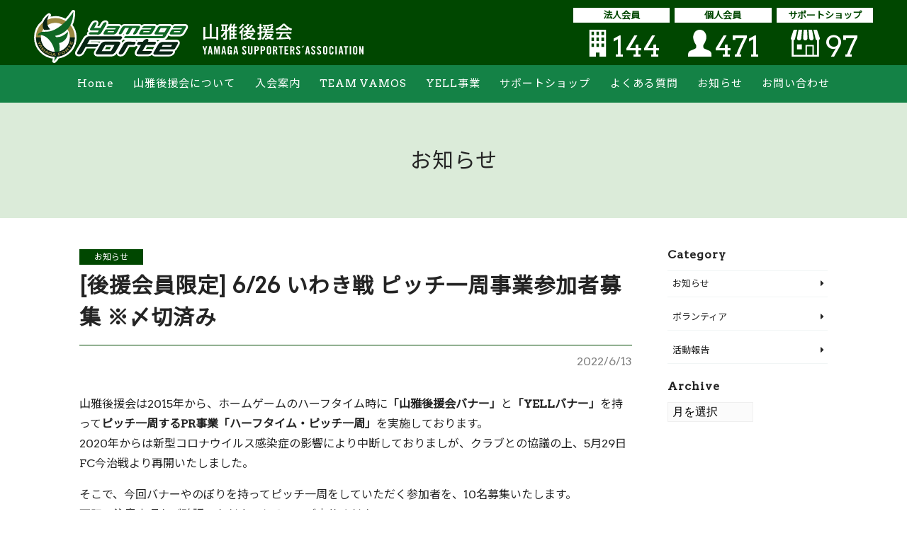

--- FILE ---
content_type: text/html; charset=UTF-8
request_url: https://yamaga-kouenkai.com/news/13953
body_size: 16953
content:
<!DOCTYPE html><html lang="ja"><head><meta charset="UTF-8"><meta name="viewport" content="width=device-width, initial-scale=1"><meta name="robots" content="index, follow"><link rel="dns-prefetch" href="URL"><meta name="format-detection" content="telephone=no"><title>[後援会員限定] 6/26 いわき戦 ピッチ一周事業参加者募集 ※〆切済み | 山雅後援会</title><meta name='robots' content='max-image-preview:large' /><style>img:is([sizes="auto" i], [sizes^="auto," i]) { contain-intrinsic-size: 3000px 1500px }</style> <script data-cfasync="false" data-pagespeed-no-defer>var gtm4wp_datalayer_name = "dataLayer";
	var dataLayer = dataLayer || [];</script> <script defer src="[data-uri]"></script> <link rel='dns-prefetch' href='//stats.wp.com' /><link rel='dns-prefetch' href='//cdnjs.cloudflare.com' /><link rel='dns-prefetch' href='//yubinbango.github.io' /><link rel='dns-prefetch' href='//fonts.googleapis.com' /><link rel='dns-prefetch' href='//use.fontawesome.com' /><link rel='dns-prefetch' href='//c0.wp.com' /><title>[後援会員限定] 6/26 いわき戦 ピッチ一周事業参加者募集 ※〆切済み | 山雅後援会</title><meta name="description" content="山雅後援会は2015年から、ホームゲームのハーフタイム時に「山雅後援会バナー」と「YELLバナー」を持ってピッチ一周するPR事業「ハーフタイム・ピッチ一周」を実施しております。2020年からは新型コロナウイルス感染症の影響により中断しており"><link rel="canonical" href="https://yamaga-kouenkai.com/news/13953"><meta property="og:locale" content="ja_JP"><meta property="og:type" content="article"><meta property="og:image" content="https://yamaga-kouenkai.com/wp-content/uploads/2021/03/img_placehold.png"><meta property="og:title" content="[後援会員限定] 6/26 いわき戦 ピッチ一周事業参加者募集 ※〆切済み | 山雅後援会"><meta property="og:description" content="山雅後援会は2015年から、ホームゲームのハーフタイム時に「山雅後援会バナー」と「YELLバナー」を持ってピッチ一周するPR事業「ハーフタイム・ピッチ一周」を実施しております。2020年からは新型コロナウイルス感染症の影響により中断しており"><meta property="og:url" content="https://yamaga-kouenkai.com/news/13953"><meta property="og:site_name" content="山雅後援会"><meta name="twitter:card" content="summary_large_image">  <script defer src="[data-uri]"></script> <style id='wp-emoji-styles-inline-css' type='text/css'>img.wp-smiley, img.emoji {
		display: inline !important;
		border: none !important;
		box-shadow: none !important;
		height: 1em !important;
		width: 1em !important;
		margin: 0 0.07em !important;
		vertical-align: -0.1em !important;
		background: none !important;
		padding: 0 !important;
	}</style><link rel='stylesheet' id='wp-block-library-css' href='https://yamaga-kouenkai.com/wp-includes/css/dist/block-library/style.min.css?ver=6.8.3' type='text/css' media='all' /><style id='classic-theme-styles-inline-css' type='text/css'>/*! This file is auto-generated */
.wp-block-button__link{color:#fff;background-color:#32373c;border-radius:9999px;box-shadow:none;text-decoration:none;padding:calc(.667em + 2px) calc(1.333em + 2px);font-size:1.125em}.wp-block-file__button{background:#32373c;color:#fff;text-decoration:none}</style><link rel='stylesheet' id='mediaelement-css' href='https://yamaga-kouenkai.com/wp-includes/js/mediaelement/mediaelementplayer-legacy.min.css?ver=4.2.17' type='text/css' media='all' /><link rel='stylesheet' id='wp-mediaelement-css' href='https://yamaga-kouenkai.com/wp-includes/js/mediaelement/wp-mediaelement.min.css?ver=6.8.3' type='text/css' media='all' /><style id='jetpack-sharing-buttons-style-inline-css' type='text/css'>.jetpack-sharing-buttons__services-list{display:flex;flex-direction:row;flex-wrap:wrap;gap:0;list-style-type:none;margin:5px;padding:0}.jetpack-sharing-buttons__services-list.has-small-icon-size{font-size:12px}.jetpack-sharing-buttons__services-list.has-normal-icon-size{font-size:16px}.jetpack-sharing-buttons__services-list.has-large-icon-size{font-size:24px}.jetpack-sharing-buttons__services-list.has-huge-icon-size{font-size:36px}@media print{.jetpack-sharing-buttons__services-list{display:none!important}}.editor-styles-wrapper .wp-block-jetpack-sharing-buttons{gap:0;padding-inline-start:0}ul.jetpack-sharing-buttons__services-list.has-background{padding:1.25em 2.375em}</style><style id='global-styles-inline-css' type='text/css'>:root{--wp--preset--aspect-ratio--square: 1;--wp--preset--aspect-ratio--4-3: 4/3;--wp--preset--aspect-ratio--3-4: 3/4;--wp--preset--aspect-ratio--3-2: 3/2;--wp--preset--aspect-ratio--2-3: 2/3;--wp--preset--aspect-ratio--16-9: 16/9;--wp--preset--aspect-ratio--9-16: 9/16;--wp--preset--color--black: #000000;--wp--preset--color--cyan-bluish-gray: #abb8c3;--wp--preset--color--white: #ffffff;--wp--preset--color--pale-pink: #f78da7;--wp--preset--color--vivid-red: #cf2e2e;--wp--preset--color--luminous-vivid-orange: #ff6900;--wp--preset--color--luminous-vivid-amber: #fcb900;--wp--preset--color--light-green-cyan: #7bdcb5;--wp--preset--color--vivid-green-cyan: #00d084;--wp--preset--color--pale-cyan-blue: #8ed1fc;--wp--preset--color--vivid-cyan-blue: #0693e3;--wp--preset--color--vivid-purple: #9b51e0;--wp--preset--gradient--vivid-cyan-blue-to-vivid-purple: linear-gradient(135deg,rgba(6,147,227,1) 0%,rgb(155,81,224) 100%);--wp--preset--gradient--light-green-cyan-to-vivid-green-cyan: linear-gradient(135deg,rgb(122,220,180) 0%,rgb(0,208,130) 100%);--wp--preset--gradient--luminous-vivid-amber-to-luminous-vivid-orange: linear-gradient(135deg,rgba(252,185,0,1) 0%,rgba(255,105,0,1) 100%);--wp--preset--gradient--luminous-vivid-orange-to-vivid-red: linear-gradient(135deg,rgba(255,105,0,1) 0%,rgb(207,46,46) 100%);--wp--preset--gradient--very-light-gray-to-cyan-bluish-gray: linear-gradient(135deg,rgb(238,238,238) 0%,rgb(169,184,195) 100%);--wp--preset--gradient--cool-to-warm-spectrum: linear-gradient(135deg,rgb(74,234,220) 0%,rgb(151,120,209) 20%,rgb(207,42,186) 40%,rgb(238,44,130) 60%,rgb(251,105,98) 80%,rgb(254,248,76) 100%);--wp--preset--gradient--blush-light-purple: linear-gradient(135deg,rgb(255,206,236) 0%,rgb(152,150,240) 100%);--wp--preset--gradient--blush-bordeaux: linear-gradient(135deg,rgb(254,205,165) 0%,rgb(254,45,45) 50%,rgb(107,0,62) 100%);--wp--preset--gradient--luminous-dusk: linear-gradient(135deg,rgb(255,203,112) 0%,rgb(199,81,192) 50%,rgb(65,88,208) 100%);--wp--preset--gradient--pale-ocean: linear-gradient(135deg,rgb(255,245,203) 0%,rgb(182,227,212) 50%,rgb(51,167,181) 100%);--wp--preset--gradient--electric-grass: linear-gradient(135deg,rgb(202,248,128) 0%,rgb(113,206,126) 100%);--wp--preset--gradient--midnight: linear-gradient(135deg,rgb(2,3,129) 0%,rgb(40,116,252) 100%);--wp--preset--font-size--small: 13px;--wp--preset--font-size--medium: 20px;--wp--preset--font-size--large: 36px;--wp--preset--font-size--x-large: 42px;--wp--preset--spacing--20: 0.44rem;--wp--preset--spacing--30: 0.67rem;--wp--preset--spacing--40: 1rem;--wp--preset--spacing--50: 1.5rem;--wp--preset--spacing--60: 2.25rem;--wp--preset--spacing--70: 3.38rem;--wp--preset--spacing--80: 5.06rem;--wp--preset--shadow--natural: 6px 6px 9px rgba(0, 0, 0, 0.2);--wp--preset--shadow--deep: 12px 12px 50px rgba(0, 0, 0, 0.4);--wp--preset--shadow--sharp: 6px 6px 0px rgba(0, 0, 0, 0.2);--wp--preset--shadow--outlined: 6px 6px 0px -3px rgba(255, 255, 255, 1), 6px 6px rgba(0, 0, 0, 1);--wp--preset--shadow--crisp: 6px 6px 0px rgba(0, 0, 0, 1);}:where(.is-layout-flex){gap: 0.5em;}:where(.is-layout-grid){gap: 0.5em;}body .is-layout-flex{display: flex;}.is-layout-flex{flex-wrap: wrap;align-items: center;}.is-layout-flex > :is(*, div){margin: 0;}body .is-layout-grid{display: grid;}.is-layout-grid > :is(*, div){margin: 0;}:where(.wp-block-columns.is-layout-flex){gap: 2em;}:where(.wp-block-columns.is-layout-grid){gap: 2em;}:where(.wp-block-post-template.is-layout-flex){gap: 1.25em;}:where(.wp-block-post-template.is-layout-grid){gap: 1.25em;}.has-black-color{color: var(--wp--preset--color--black) !important;}.has-cyan-bluish-gray-color{color: var(--wp--preset--color--cyan-bluish-gray) !important;}.has-white-color{color: var(--wp--preset--color--white) !important;}.has-pale-pink-color{color: var(--wp--preset--color--pale-pink) !important;}.has-vivid-red-color{color: var(--wp--preset--color--vivid-red) !important;}.has-luminous-vivid-orange-color{color: var(--wp--preset--color--luminous-vivid-orange) !important;}.has-luminous-vivid-amber-color{color: var(--wp--preset--color--luminous-vivid-amber) !important;}.has-light-green-cyan-color{color: var(--wp--preset--color--light-green-cyan) !important;}.has-vivid-green-cyan-color{color: var(--wp--preset--color--vivid-green-cyan) !important;}.has-pale-cyan-blue-color{color: var(--wp--preset--color--pale-cyan-blue) !important;}.has-vivid-cyan-blue-color{color: var(--wp--preset--color--vivid-cyan-blue) !important;}.has-vivid-purple-color{color: var(--wp--preset--color--vivid-purple) !important;}.has-black-background-color{background-color: var(--wp--preset--color--black) !important;}.has-cyan-bluish-gray-background-color{background-color: var(--wp--preset--color--cyan-bluish-gray) !important;}.has-white-background-color{background-color: var(--wp--preset--color--white) !important;}.has-pale-pink-background-color{background-color: var(--wp--preset--color--pale-pink) !important;}.has-vivid-red-background-color{background-color: var(--wp--preset--color--vivid-red) !important;}.has-luminous-vivid-orange-background-color{background-color: var(--wp--preset--color--luminous-vivid-orange) !important;}.has-luminous-vivid-amber-background-color{background-color: var(--wp--preset--color--luminous-vivid-amber) !important;}.has-light-green-cyan-background-color{background-color: var(--wp--preset--color--light-green-cyan) !important;}.has-vivid-green-cyan-background-color{background-color: var(--wp--preset--color--vivid-green-cyan) !important;}.has-pale-cyan-blue-background-color{background-color: var(--wp--preset--color--pale-cyan-blue) !important;}.has-vivid-cyan-blue-background-color{background-color: var(--wp--preset--color--vivid-cyan-blue) !important;}.has-vivid-purple-background-color{background-color: var(--wp--preset--color--vivid-purple) !important;}.has-black-border-color{border-color: var(--wp--preset--color--black) !important;}.has-cyan-bluish-gray-border-color{border-color: var(--wp--preset--color--cyan-bluish-gray) !important;}.has-white-border-color{border-color: var(--wp--preset--color--white) !important;}.has-pale-pink-border-color{border-color: var(--wp--preset--color--pale-pink) !important;}.has-vivid-red-border-color{border-color: var(--wp--preset--color--vivid-red) !important;}.has-luminous-vivid-orange-border-color{border-color: var(--wp--preset--color--luminous-vivid-orange) !important;}.has-luminous-vivid-amber-border-color{border-color: var(--wp--preset--color--luminous-vivid-amber) !important;}.has-light-green-cyan-border-color{border-color: var(--wp--preset--color--light-green-cyan) !important;}.has-vivid-green-cyan-border-color{border-color: var(--wp--preset--color--vivid-green-cyan) !important;}.has-pale-cyan-blue-border-color{border-color: var(--wp--preset--color--pale-cyan-blue) !important;}.has-vivid-cyan-blue-border-color{border-color: var(--wp--preset--color--vivid-cyan-blue) !important;}.has-vivid-purple-border-color{border-color: var(--wp--preset--color--vivid-purple) !important;}.has-vivid-cyan-blue-to-vivid-purple-gradient-background{background: var(--wp--preset--gradient--vivid-cyan-blue-to-vivid-purple) !important;}.has-light-green-cyan-to-vivid-green-cyan-gradient-background{background: var(--wp--preset--gradient--light-green-cyan-to-vivid-green-cyan) !important;}.has-luminous-vivid-amber-to-luminous-vivid-orange-gradient-background{background: var(--wp--preset--gradient--luminous-vivid-amber-to-luminous-vivid-orange) !important;}.has-luminous-vivid-orange-to-vivid-red-gradient-background{background: var(--wp--preset--gradient--luminous-vivid-orange-to-vivid-red) !important;}.has-very-light-gray-to-cyan-bluish-gray-gradient-background{background: var(--wp--preset--gradient--very-light-gray-to-cyan-bluish-gray) !important;}.has-cool-to-warm-spectrum-gradient-background{background: var(--wp--preset--gradient--cool-to-warm-spectrum) !important;}.has-blush-light-purple-gradient-background{background: var(--wp--preset--gradient--blush-light-purple) !important;}.has-blush-bordeaux-gradient-background{background: var(--wp--preset--gradient--blush-bordeaux) !important;}.has-luminous-dusk-gradient-background{background: var(--wp--preset--gradient--luminous-dusk) !important;}.has-pale-ocean-gradient-background{background: var(--wp--preset--gradient--pale-ocean) !important;}.has-electric-grass-gradient-background{background: var(--wp--preset--gradient--electric-grass) !important;}.has-midnight-gradient-background{background: var(--wp--preset--gradient--midnight) !important;}.has-small-font-size{font-size: var(--wp--preset--font-size--small) !important;}.has-medium-font-size{font-size: var(--wp--preset--font-size--medium) !important;}.has-large-font-size{font-size: var(--wp--preset--font-size--large) !important;}.has-x-large-font-size{font-size: var(--wp--preset--font-size--x-large) !important;}
:where(.wp-block-post-template.is-layout-flex){gap: 1.25em;}:where(.wp-block-post-template.is-layout-grid){gap: 1.25em;}
:where(.wp-block-columns.is-layout-flex){gap: 2em;}:where(.wp-block-columns.is-layout-grid){gap: 2em;}
:root :where(.wp-block-pullquote){font-size: 1.5em;line-height: 1.6;}</style><link rel='stylesheet' id='contact-form-7-css' href='https://yamaga-kouenkai.com/wp-content/cache/autoptimize/autoptimize_single_3fd2afa98866679439097f4ab102fe0a.php?ver=5.9.8' type='text/css' media='all' /><link rel='stylesheet' id='woocommerce-layout-css' href='https://yamaga-kouenkai.com/wp-content/cache/autoptimize/autoptimize_single_e98f5279cacaef826050eb2595082e77.php?ver=10.2.3' type='text/css' media='all' /><style id='woocommerce-layout-inline-css' type='text/css'>.infinite-scroll .woocommerce-pagination {
		display: none;
	}</style><link rel='stylesheet' id='woocommerce-smallscreen-css' href='https://yamaga-kouenkai.com/wp-content/cache/autoptimize/autoptimize_single_59d266c0ea580aae1113acb3761f7ad5.php?ver=10.2.3' type='text/css' media='only screen and (max-width: 768px)' /><link rel='stylesheet' id='woocommerce-general-css' href='https://yamaga-kouenkai.com/wp-content/cache/autoptimize/autoptimize_single_0a5cfa15a1c3bce6319a071a84e71e83.php?ver=10.2.3' type='text/css' media='all' /><style id='woocommerce-inline-inline-css' type='text/css'>.woocommerce form .form-row .required { visibility: visible; }</style><link rel='stylesheet' id='brands-styles-css' href='https://yamaga-kouenkai.com/wp-content/cache/autoptimize/autoptimize_single_48d56016b20f151be4f24ba6d0eb1be4.php?ver=10.2.3' type='text/css' media='all' /><link rel='stylesheet' id='swiper-css' href='https://cdnjs.cloudflare.com/ajax/libs/Swiper/4.1.6/css/swiper.min.css?ver=6.8.3' type='text/css' media='all' /><link rel='stylesheet' id='Noto Sans JP-css' href='https://fonts.googleapis.com/css?family=Noto+Sans+JP&#038;ver=6.8.3' type='text/css' media='all' /><link rel='stylesheet' id='Arvo-css' href='https://fonts.googleapis.com/css?family=Arvo&#038;ver=6.8.3' type='text/css' media='all' /><link rel='stylesheet' id='FontAwesome5-css' href='https://use.fontawesome.com/releases/v5.0.12/css/all.css?ver=6.8.3' type='text/css' media='all' /><link rel='stylesheet' id='vegasSlider-css' href='https://cdnjs.cloudflare.com/ajax/libs/vegas/2.4.4/vegas.min.css?ver=6.8.3' type='text/css' media='all' /><link rel='stylesheet' id='slick-css' href='https://cdnjs.cloudflare.com/ajax/libs/slick-carousel/1.9.0/slick.min.css?ver=6.8.3' type='text/css' media='all' /><link rel='stylesheet' id='slickTheme-css' href='https://cdnjs.cloudflare.com/ajax/libs/slick-carousel/1.9.0/slick-theme.min.css?ver=6.8.3' type='text/css' media='all' /><link rel='stylesheet' id='style-css' href='https://yamaga-kouenkai.com/wp-content/cache/autoptimize/autoptimize_single_95652e9e8c3619411cca8dc829a7da96.php?ver=6.8.3' type='text/css' media='all' /> <script defer type="text/javascript" src="https://code.jquery.com/jquery-3.3.1.min.js?ver=3.3.1" id="jquery-js"></script> <script type="text/javascript" src="https://yamaga-kouenkai.com/wp-content/plugins/woocommerce/assets/js/jquery-blockui/jquery.blockUI.min.js?ver=2.7.0-wc.10.2.3" id="jquery-blockui-js" defer="defer" data-wp-strategy="defer"></script> <script type="text/javascript" src="https://yamaga-kouenkai.com/wp-content/plugins/woocommerce/assets/js/js-cookie/js.cookie.min.js?ver=2.1.4-wc.10.2.3" id="js-cookie-js" defer="defer" data-wp-strategy="defer"></script> <script defer id="woocommerce-js-extra" src="[data-uri]"></script> <script type="text/javascript" src="https://yamaga-kouenkai.com/wp-content/plugins/woocommerce/assets/js/frontend/woocommerce.min.js?ver=10.2.3" id="woocommerce-js" defer="defer" data-wp-strategy="defer"></script> <script type="text/javascript" src="https://stats.wp.com/s-202605.js" id="woocommerce-analytics-js" defer="defer" data-wp-strategy="defer"></script> <script defer type="text/javascript" src="https://cdnjs.cloudflare.com/ajax/libs/Swiper/4.2.6/js/swiper.min.js?ver=6.8.3" id="swiper-slider-js"></script> <script defer type="text/javascript" src="https://cdnjs.cloudflare.com/ajax/libs/slick-carousel/1.9.0/slick.min.js?ver=1" id="slickSlider-js"></script> <link rel="https://api.w.org/" href="https://yamaga-kouenkai.com/wp-json/" /><link rel="alternate" title="JSON" type="application/json" href="https://yamaga-kouenkai.com/wp-json/wp/v2/posts/13953" /><link rel='shortlink' href='https://yamaga-kouenkai.com/?p=13953' /><link rel="alternate" title="oEmbed (JSON)" type="application/json+oembed" href="https://yamaga-kouenkai.com/wp-json/oembed/1.0/embed?url=https%3A%2F%2Fyamaga-kouenkai.com%2Fnews%2F13953" /><link rel="alternate" title="oEmbed (XML)" type="text/xml+oembed" href="https://yamaga-kouenkai.com/wp-json/oembed/1.0/embed?url=https%3A%2F%2Fyamaga-kouenkai.com%2Fnews%2F13953&#038;format=xml" /><style>img#wpstats{display:none}</style>
 <script data-cfasync="false" data-pagespeed-no-defer>var dataLayer_content = {"pagePostType":"post","pagePostType2":"single-post","pageCategory":["news"],"pagePostAuthor":"developer"};
	dataLayer.push( dataLayer_content );</script> <script data-cfasync="false" data-pagespeed-no-defer>(function(w,d,s,l,i){w[l]=w[l]||[];w[l].push({'gtm.start':
new Date().getTime(),event:'gtm.js'});var f=d.getElementsByTagName(s)[0],
j=d.createElement(s),dl=l!='dataLayer'?'&l='+l:'';j.async=true;j.src=
'//www.googletagmanager.com/gtm.js?id='+i+dl;f.parentNode.insertBefore(j,f);
})(window,document,'script','dataLayer','GTM-WQJP2TK');</script> <link rel="apple-touch-icon" sizes="180x180" href="/wp-content/uploads/fbrfg/apple-touch-icon.png"><link rel="icon" type="image/png" sizes="32x32" href="/wp-content/uploads/fbrfg/favicon-32x32.png"><link rel="icon" type="image/png" sizes="16x16" href="/wp-content/uploads/fbrfg/favicon-16x16.png"><link rel="manifest" href="/wp-content/uploads/fbrfg/site.webmanifest"><link rel="mask-icon" href="/wp-content/uploads/fbrfg/safari-pinned-tab.svg" color="#5bbad5"><link rel="shortcut icon" href="/wp-content/uploads/fbrfg/favicon.ico"><meta name="msapplication-TileColor" content="#009944"><meta name="msapplication-config" content="/wp-content/uploads/fbrfg/browserconfig.xml"><meta name="theme-color" content="#ffffff"> <noscript><style>.woocommerce-product-gallery{ opacity: 1 !important; }</style></noscript><style type="text/css" id="wp-custom-css">.wpcf7-form.submitting .wpcf7-submit {
	pointer-events: none;
}
.p-form th p {
	display: inline;
}</style> <script defer type="text/javascript" src="//code.typesquare.com/static/5b0e3c4aee6847bda5a036abac1e024a/typesquare.js" charset="utf-8"></script> </head><body class="js-fade"> <noscript><iframe src="https://www.googletagmanager.com/ns.html?id=GTM-WQJP2TK" height="0" width="0" style="display:none;visibility:hidden" aria-hidden="true"></iframe></noscript><header class="l-header"><div class="l-header__body"> <a href="https://yamaga-kouenkai.com" class="l-header__logo"> <img src="https://yamaga-kouenkai.com/wp-content/themes/yamaga-kouenkai-theme/assets/dist/images/logo.svg" alt="ロゴ"> </a><div class="l-header__count-wrap u-visible-large"><ul class="p-count p-count_header"><li><p class="p-count__topic">法人会員</p> <img src="https://yamaga-kouenkai.com/wp-content/themes/yamaga-kouenkai-theme/assets/dist/images/icon-building-white.svg" alt="法人会員"><div id="header-corporation-number">144</div></li><li><p class="p-count__topic">個人会員</p> <img src="https://yamaga-kouenkai.com/wp-content/themes/yamaga-kouenkai-theme/assets/dist/images/icon-user-white.svg" alt="個人会員"><div id="header-member-number">471</div></li><li><p class="p-count__topic">サポートショップ</p> <img src="https://yamaga-kouenkai.com/wp-content/themes/yamaga-kouenkai-theme/assets/dist/images/icon-shop-white.svg" alt="サポートショップ"><div id="header-support-shop-number">97</div></li></ul></div></div><div class="c-nav-btn u-hidden-large"> <a data-drower-btn=".c-nav-btn" data-drower="" data-drower-menu=".p-gnav" data-drower-link=".js-link"> <span></span> <span></span> <span></span> <small class="c-nav-btn__text">MENU</small> </a></div><nav class="p-gnav"><ul class="p-gnav__body"><li id="menu-item-118" class="menu-item menu-item-type-post_type menu-item-object-page menu-item-home menu-item-118"><a href="https://yamaga-kouenkai.com/">Home<span></span></a></li><li id="menu-item-116" class="p-parent-nav menu-item menu-item-type-post_type menu-item-object-page menu-item-has-children menu-item-116"><a href="https://yamaga-kouenkai.com/about">山雅後援会について<span></span></a><ul class="sub-menu"><li id="menu-item-5838" class="menu-item menu-item-type-post_type menu-item-object-page menu-item-5838"><a href="https://yamaga-kouenkai.com/about/branch">支部活動<span></span></a></li><li id="menu-item-5884" class="menu-item menu-item-type-post_type menu-item-object-page menu-item-5884"><a href="https://yamaga-kouenkai.com/about/corporate-member">法人会員一覧<span></span></a></li></ul></li><li id="menu-item-115" class="p-parent-nav menu-item menu-item-type-post_type menu-item-object-page menu-item-has-children menu-item-115"><a href="https://yamaga-kouenkai.com/join">入会案内<span></span></a><ul class="sub-menu"><li id="menu-item-5572" class="menu-item menu-item-type-custom menu-item-object-custom menu-item-5572"><a href="https://yamaga-kouenkai.com/online-shop">オンライン申込フォーム<span></span></a></li><li id="menu-item-8922" class="menu-item menu-item-type-post_type menu-item-object-page menu-item-8922"><a href="https://yamaga-kouenkai.com/my-account">マイページ<span></span></a></li></ul></li><li id="menu-item-113" class="p-parent-nav menu-item menu-item-type-post_type menu-item-object-page menu-item-has-children menu-item-113"><a href="https://yamaga-kouenkai.com/team-vamos">TEAM VAMOS<span></span></a><ul class="sub-menu"><li id="menu-item-3515" class="menu-item menu-item-type-post_type menu-item-object-page menu-item-3515"><a href="https://yamaga-kouenkai.com/team-vamos/team-vamos-vow">チームバモスの約束<span></span></a></li><li id="menu-item-3516" class="menu-item menu-item-type-post_type menu-item-object-page menu-item-3516"><a href="https://yamaga-kouenkai.com/team-vamos/team-vamos-register">チームバモスへの登録<span></span></a></li><li id="menu-item-8999" class="menu-item menu-item-type-post_type menu-item-object-page menu-item-8999"><a href="https://yamaga-kouenkai.com/volunteer">ボランティア体験<span></span></a></li></ul></li><li id="menu-item-4396" class="p-parent-nav menu-item menu-item-type-post_type menu-item-object-page menu-item-has-children menu-item-4396"><a href="https://yamaga-kouenkai.com/yell">YELL事業<span></span></a><ul class="sub-menu"><li id="menu-item-4399" class="menu-item menu-item-type-post_type menu-item-object-page menu-item-4399"><a href="https://yamaga-kouenkai.com/yell/about_yell">YELL集計結果<span></span></a></li><li id="menu-item-4397" class="menu-item menu-item-type-post_type menu-item-object-page menu-item-4397"><a href="https://yamaga-kouenkai.com/yell/collect-permanent">常設ステーションについて<span></span></a></li><li id="menu-item-4398" class="menu-item menu-item-type-post_type menu-item-object-page menu-item-4398"><a href="https://yamaga-kouenkai.com/yell/collect-hg">ホームゲーム当日の回収方法<span></span><br class="u-visible-large">および回収場所について</a></li></ul></li><li id="menu-item-114" class="p-parent-nav menu-item menu-item-type-post_type menu-item-object-page menu-item-has-children menu-item-114"><a href="https://yamaga-kouenkai.com/support-shop">サポートショップ<span></span></a><ul class="sub-menu"><li id="menu-item-5571" class="menu-item menu-item-type-custom menu-item-object-custom menu-item-5571"><a href="https://yamaga-kouenkai.com/online-shop">オンライン申込フォーム<span></span></a></li><li id="menu-item-3568" class="menu-item menu-item-type-post_type menu-item-object-page menu-item-3568"><a href="https://yamaga-kouenkai.com/support-shop/pr-form">PR情報ご記入フォーム<span></span></a></li></ul></li><li id="menu-item-112" class="menu-item menu-item-type-post_type menu-item-object-page menu-item-112"><a href="https://yamaga-kouenkai.com/qa">よくある質問<span></span></a></li><li id="menu-item-117" class="menu-item menu-item-type-post_type menu-item-object-page current_page_parent menu-item-117"><a href="https://yamaga-kouenkai.com/news">お知らせ<span></span></a></li><li id="menu-item-1428" class="menu-item menu-item-type-post_type menu-item-object-page menu-item-1428"><a href="https://yamaga-kouenkai.com/contact">お問い合わせ<span></span></a></li></ul></nav></header><main><div class="c-page-header"><div class="c-container"><h1 class="c-page-header__title"> お知らせ</h1></div></div><article  class="c-container"><div class="c-row"><div class="c-grid c-grid_loose"><section class="c-grid__u c-grid__u_large_3of4 js-fade-up"><header class="c-post-header"> <a href="https://yamaga-kouenkai.com/blog/category/news" class="c-label c-label_news"> お知らせ </a><h2 class="c-post-header__title">[後援会員限定] 6/26 いわき戦 ピッチ一周事業参加者募集 ※〆切済み</h2><hr> <time datetime="2022年6月13日">2022/6/13</time></header><p>山雅後援会は2015年から、ホームゲームのハーフタイム時に<strong>「山雅後援会バナー」</strong>と<strong>「YELLバナー」</strong>を持って<strong>ピッチ一周するPR事業「ハーフタイム・ピッチ一周」</strong>を実施しております。<br>2020年からは新型コロナウイルス感染症の影響により中断しておりましが、クラブとの協議の上、5月29日FC今治戦より再開いたしました。</p><p>そこで、今回バナーやのぼりを持ってピッチ一周をしていただく参加者を、10名募集いたします。<br>下記の注意事項をご確認いただき、ふるってご応募ください。<br>なお、参加者は期間内に応募されました方の中から<span class="has-inline-color has-vivid-red-color">抽選で</span>決定いたします。</p><h4 class="wp-block-heading">後援会ピッチ一周事業</h4><h5 class="wp-block-heading">6月26日（日）18:00 キックオフ</h5><p>いわきFC戦<br>募集人数／10名（<span class="has-inline-color has-vivid-red-color">山雅後援会員に限る</span>）</p><p>※ ハーフタイムの10分前に後援会ブース（インフォメーション）に集合いただき、IDを付けてピッチまで誘導いたします。<br>※ チケットは各自ご用意ください。</p><h5 class="wp-block-heading">■注意事項</h5><ul class="wp-block-list"><li>ピッチで写真・動画の撮影は出来ません。</li><li>アルコールを摂取されている方は参加できません。</li><li>芝保護のためヒールが高い靴では参加できません。スニーカーのような靴を推奨。</li><li>松本山雅、または対戦相手の選手・スタッフへのお声がけは禁止。</li><li>ピッチ上が強風時はのぼりや看板などを持てない可能性がありますのでご了承ください</li><li><span class="has-inline-color has-vivid-red-color">マスクを着用してご参加ください。</span></li></ul><h5 class="wp-block-heading">■応募方法</h5><p>こちらのお申込みフォームからご応募ください（電話やＦＡＸでの受け付けはいたしません）<br>抽選後、当選者にのみメールでご連絡いたします。yamaga-kouenkai.comのドメインからのメールを受信できるよう各自設定をお願いいたします。</p><p class="has-vivid-red-color has-text-color">締切／6月20日（月） 12:00</p><p><span class="has-inline-color has-vivid-red-color">※ お申し込み受付は終了しました</span></p><nav class="c-post-nav js-fade"><div class="c-container"><div class="c-post-nav__prev"><a href="https://yamaga-kouenkai.com/news/14053" rel="next"><i class="fas fa-chevron-left"></i>前の記事へ</a></div> <a href="https://yamaga-kouenkai.com/news" class="c-post-nav__top-blog"> <i class="fas fa-list-ul"></i> </a><div class="c-post-nav__next"><a href="https://yamaga-kouenkai.com/news/14013" rel="prev">次の記事へ<i class="fas fa-chevron-right"></i></a></div></div></nav></section><section class="c-grid__u c-grid__u_large_1of4"><div class="l-sidebar js-fade-up"><div class="l-sidebar__item"><h3 class="l-sidebar__topic">Category</h3><ul class="l-sidebar__category-list"><li> <a href="https://yamaga-kouenkai.com/news/category/news"> お知らせ </a></li><li> <a href="https://yamaga-kouenkai.com/news/category/volunteer"> ボランティア </a></li><li> <a href="https://yamaga-kouenkai.com/news/category/activity"> 活動報告 </a></li></ul></div><div class="l-sidebar__item"><h3 class="l-sidebar__topic">Archive</h3> <select name="archive-dropdown" onchange="document.location.href=this.options[this.selectedIndex].value;" class="l-sidebar__month"><option value="">月を選択</option><option value='https://yamaga-kouenkai.com/news/date/2026/01'> 2026年1月 &nbsp;(3)</option><option value='https://yamaga-kouenkai.com/news/date/2025/12'> 2025年12月 &nbsp;(6)</option><option value='https://yamaga-kouenkai.com/news/date/2025/11'> 2025年11月 &nbsp;(6)</option><option value='https://yamaga-kouenkai.com/news/date/2025/10'> 2025年10月 &nbsp;(3)</option><option value='https://yamaga-kouenkai.com/news/date/2025/09'> 2025年9月 &nbsp;(3)</option><option value='https://yamaga-kouenkai.com/news/date/2025/08'> 2025年8月 &nbsp;(4)</option><option value='https://yamaga-kouenkai.com/news/date/2025/07'> 2025年7月 &nbsp;(5)</option><option value='https://yamaga-kouenkai.com/news/date/2025/06'> 2025年6月 &nbsp;(4)</option><option value='https://yamaga-kouenkai.com/news/date/2025/05'> 2025年5月 &nbsp;(2)</option><option value='https://yamaga-kouenkai.com/news/date/2025/04'> 2025年4月 &nbsp;(3)</option><option value='https://yamaga-kouenkai.com/news/date/2025/03'> 2025年3月 &nbsp;(3)</option><option value='https://yamaga-kouenkai.com/news/date/2025/02'> 2025年2月 &nbsp;(3)</option><option value='https://yamaga-kouenkai.com/news/date/2024/12'> 2024年12月 &nbsp;(2)</option><option value='https://yamaga-kouenkai.com/news/date/2024/11'> 2024年11月 &nbsp;(2)</option><option value='https://yamaga-kouenkai.com/news/date/2024/09'> 2024年9月 &nbsp;(1)</option><option value='https://yamaga-kouenkai.com/news/date/2024/08'> 2024年8月 &nbsp;(2)</option><option value='https://yamaga-kouenkai.com/news/date/2024/07'> 2024年7月 &nbsp;(2)</option><option value='https://yamaga-kouenkai.com/news/date/2024/06'> 2024年6月 &nbsp;(2)</option><option value='https://yamaga-kouenkai.com/news/date/2024/05'> 2024年5月 &nbsp;(2)</option><option value='https://yamaga-kouenkai.com/news/date/2024/04'> 2024年4月 &nbsp;(1)</option><option value='https://yamaga-kouenkai.com/news/date/2024/03'> 2024年3月 &nbsp;(4)</option><option value='https://yamaga-kouenkai.com/news/date/2024/02'> 2024年2月 &nbsp;(2)</option><option value='https://yamaga-kouenkai.com/news/date/2024/01'> 2024年1月 &nbsp;(1)</option><option value='https://yamaga-kouenkai.com/news/date/2023/12'> 2023年12月 &nbsp;(1)</option><option value='https://yamaga-kouenkai.com/news/date/2023/11'> 2023年11月 &nbsp;(3)</option><option value='https://yamaga-kouenkai.com/news/date/2023/10'> 2023年10月 &nbsp;(2)</option><option value='https://yamaga-kouenkai.com/news/date/2023/09'> 2023年9月 &nbsp;(2)</option><option value='https://yamaga-kouenkai.com/news/date/2023/08'> 2023年8月 &nbsp;(4)</option><option value='https://yamaga-kouenkai.com/news/date/2023/07'> 2023年7月 &nbsp;(5)</option><option value='https://yamaga-kouenkai.com/news/date/2023/06'> 2023年6月 &nbsp;(5)</option><option value='https://yamaga-kouenkai.com/news/date/2023/05'> 2023年5月 &nbsp;(4)</option><option value='https://yamaga-kouenkai.com/news/date/2023/04'> 2023年4月 &nbsp;(2)</option><option value='https://yamaga-kouenkai.com/news/date/2023/03'> 2023年3月 &nbsp;(2)</option><option value='https://yamaga-kouenkai.com/news/date/2023/02'> 2023年2月 &nbsp;(2)</option><option value='https://yamaga-kouenkai.com/news/date/2023/01'> 2023年1月 &nbsp;(4)</option><option value='https://yamaga-kouenkai.com/news/date/2022/12'> 2022年12月 &nbsp;(2)</option><option value='https://yamaga-kouenkai.com/news/date/2022/11'> 2022年11月 &nbsp;(2)</option><option value='https://yamaga-kouenkai.com/news/date/2022/10'> 2022年10月 &nbsp;(1)</option><option value='https://yamaga-kouenkai.com/news/date/2022/08'> 2022年8月 &nbsp;(4)</option><option value='https://yamaga-kouenkai.com/news/date/2022/07'> 2022年7月 &nbsp;(1)</option><option value='https://yamaga-kouenkai.com/news/date/2022/06'> 2022年6月 &nbsp;(6)</option><option value='https://yamaga-kouenkai.com/news/date/2022/05'> 2022年5月 &nbsp;(4)</option><option value='https://yamaga-kouenkai.com/news/date/2022/03'> 2022年3月 &nbsp;(2)</option><option value='https://yamaga-kouenkai.com/news/date/2022/02'> 2022年2月 &nbsp;(3)</option><option value='https://yamaga-kouenkai.com/news/date/2022/01'> 2022年1月 &nbsp;(1)</option><option value='https://yamaga-kouenkai.com/news/date/2021/12'> 2021年12月 &nbsp;(2)</option><option value='https://yamaga-kouenkai.com/news/date/2021/11'> 2021年11月 &nbsp;(4)</option><option value='https://yamaga-kouenkai.com/news/date/2021/09'> 2021年9月 &nbsp;(1)</option><option value='https://yamaga-kouenkai.com/news/date/2021/08'> 2021年8月 &nbsp;(1)</option><option value='https://yamaga-kouenkai.com/news/date/2021/07'> 2021年7月 &nbsp;(1)</option><option value='https://yamaga-kouenkai.com/news/date/2021/05'> 2021年5月 &nbsp;(1)</option><option value='https://yamaga-kouenkai.com/news/date/2021/04'> 2021年4月 &nbsp;(1)</option><option value='https://yamaga-kouenkai.com/news/date/2021/03'> 2021年3月 &nbsp;(2)</option><option value='https://yamaga-kouenkai.com/news/date/2021/02'> 2021年2月 &nbsp;(1)</option><option value='https://yamaga-kouenkai.com/news/date/2021/01'> 2021年1月 &nbsp;(3)</option><option value='https://yamaga-kouenkai.com/news/date/2020/12'> 2020年12月 &nbsp;(2)</option><option value='https://yamaga-kouenkai.com/news/date/2020/11'> 2020年11月 &nbsp;(1)</option><option value='https://yamaga-kouenkai.com/news/date/2020/10'> 2020年10月 &nbsp;(2)</option><option value='https://yamaga-kouenkai.com/news/date/2020/08'> 2020年8月 &nbsp;(2)</option><option value='https://yamaga-kouenkai.com/news/date/2020/07'> 2020年7月 &nbsp;(2)</option><option value='https://yamaga-kouenkai.com/news/date/2020/03'> 2020年3月 &nbsp;(1)</option><option value='https://yamaga-kouenkai.com/news/date/2020/02'> 2020年2月 &nbsp;(2)</option><option value='https://yamaga-kouenkai.com/news/date/2020/01'> 2020年1月 &nbsp;(4)</option><option value='https://yamaga-kouenkai.com/news/date/2019/12'> 2019年12月 &nbsp;(2)</option><option value='https://yamaga-kouenkai.com/news/date/2019/11'> 2019年11月 &nbsp;(7)</option><option value='https://yamaga-kouenkai.com/news/date/2019/10'> 2019年10月 &nbsp;(6)</option><option value='https://yamaga-kouenkai.com/news/date/2019/09'> 2019年9月 &nbsp;(3)</option><option value='https://yamaga-kouenkai.com/news/date/2019/08'> 2019年8月 &nbsp;(3)</option><option value='https://yamaga-kouenkai.com/news/date/2019/07'> 2019年7月 &nbsp;(6)</option><option value='https://yamaga-kouenkai.com/news/date/2019/06'> 2019年6月 &nbsp;(1)</option><option value='https://yamaga-kouenkai.com/news/date/2019/05'> 2019年5月 &nbsp;(1)</option><option value='https://yamaga-kouenkai.com/news/date/2019/04'> 2019年4月 &nbsp;(4)</option><option value='https://yamaga-kouenkai.com/news/date/2019/03'> 2019年3月 &nbsp;(2)</option><option value='https://yamaga-kouenkai.com/news/date/2019/02'> 2019年2月 &nbsp;(5)</option><option value='https://yamaga-kouenkai.com/news/date/2019/01'> 2019年1月 &nbsp;(3)</option><option value='https://yamaga-kouenkai.com/news/date/2018/12'> 2018年12月 &nbsp;(2)</option><option value='https://yamaga-kouenkai.com/news/date/2018/11'> 2018年11月 &nbsp;(3)</option><option value='https://yamaga-kouenkai.com/news/date/2018/10'> 2018年10月 &nbsp;(2)</option><option value='https://yamaga-kouenkai.com/news/date/2018/09'> 2018年9月 &nbsp;(7)</option><option value='https://yamaga-kouenkai.com/news/date/2018/08'> 2018年8月 &nbsp;(4)</option><option value='https://yamaga-kouenkai.com/news/date/2018/07'> 2018年7月 &nbsp;(8)</option><option value='https://yamaga-kouenkai.com/news/date/2018/06'> 2018年6月 &nbsp;(6)</option><option value='https://yamaga-kouenkai.com/news/date/2018/03'> 2018年3月 &nbsp;(4)</option><option value='https://yamaga-kouenkai.com/news/date/2018/02'> 2018年2月 &nbsp;(3)</option><option value='https://yamaga-kouenkai.com/news/date/2018/01'> 2018年1月 &nbsp;(6)</option><option value='https://yamaga-kouenkai.com/news/date/2017/12'> 2017年12月 &nbsp;(2)</option><option value='https://yamaga-kouenkai.com/news/date/2017/11'> 2017年11月 &nbsp;(4)</option><option value='https://yamaga-kouenkai.com/news/date/2017/10'> 2017年10月 &nbsp;(1)</option><option value='https://yamaga-kouenkai.com/news/date/2017/09'> 2017年9月 &nbsp;(2)</option><option value='https://yamaga-kouenkai.com/news/date/2017/08'> 2017年8月 &nbsp;(6)</option><option value='https://yamaga-kouenkai.com/news/date/2017/07'> 2017年7月 &nbsp;(9)</option><option value='https://yamaga-kouenkai.com/news/date/2017/06'> 2017年6月 &nbsp;(3)</option><option value='https://yamaga-kouenkai.com/news/date/2017/05'> 2017年5月 &nbsp;(1)</option><option value='https://yamaga-kouenkai.com/news/date/2017/04'> 2017年4月 &nbsp;(2)</option><option value='https://yamaga-kouenkai.com/news/date/2017/02'> 2017年2月 &nbsp;(2)</option><option value='https://yamaga-kouenkai.com/news/date/2017/01'> 2017年1月 &nbsp;(2)</option><option value='https://yamaga-kouenkai.com/news/date/2016/12'> 2016年12月 &nbsp;(3)</option><option value='https://yamaga-kouenkai.com/news/date/2016/10'> 2016年10月 &nbsp;(5)</option><option value='https://yamaga-kouenkai.com/news/date/2016/09'> 2016年9月 &nbsp;(5)</option><option value='https://yamaga-kouenkai.com/news/date/2016/08'> 2016年8月 &nbsp;(7)</option><option value='https://yamaga-kouenkai.com/news/date/2016/07'> 2016年7月 &nbsp;(10)</option><option value='https://yamaga-kouenkai.com/news/date/2016/06'> 2016年6月 &nbsp;(2)</option><option value='https://yamaga-kouenkai.com/news/date/2016/05'> 2016年5月 &nbsp;(4)</option><option value='https://yamaga-kouenkai.com/news/date/2016/04'> 2016年4月 &nbsp;(10)</option><option value='https://yamaga-kouenkai.com/news/date/2016/03'> 2016年3月 &nbsp;(5)</option><option value='https://yamaga-kouenkai.com/news/date/2016/02'> 2016年2月 &nbsp;(2)</option><option value='https://yamaga-kouenkai.com/news/date/2015/12'> 2015年12月 &nbsp;(1)</option><option value='https://yamaga-kouenkai.com/news/date/2015/11'> 2015年11月 &nbsp;(3)</option><option value='https://yamaga-kouenkai.com/news/date/2015/10'> 2015年10月 &nbsp;(1)</option><option value='https://yamaga-kouenkai.com/news/date/2015/09'> 2015年9月 &nbsp;(8)</option><option value='https://yamaga-kouenkai.com/news/date/2015/08'> 2015年8月 &nbsp;(2)</option><option value='https://yamaga-kouenkai.com/news/date/2015/07'> 2015年7月 &nbsp;(5)</option><option value='https://yamaga-kouenkai.com/news/date/2015/06'> 2015年6月 &nbsp;(6)</option><option value='https://yamaga-kouenkai.com/news/date/2015/05'> 2015年5月 &nbsp;(3)</option><option value='https://yamaga-kouenkai.com/news/date/2015/03'> 2015年3月 &nbsp;(2)</option><option value='https://yamaga-kouenkai.com/news/date/2015/02'> 2015年2月 &nbsp;(3)</option><option value='https://yamaga-kouenkai.com/news/date/2015/01'> 2015年1月 &nbsp;(2)</option><option value='https://yamaga-kouenkai.com/news/date/2014/12'> 2014年12月 &nbsp;(5)</option><option value='https://yamaga-kouenkai.com/news/date/2014/11'> 2014年11月 &nbsp;(4)</option><option value='https://yamaga-kouenkai.com/news/date/2014/09'> 2014年9月 &nbsp;(2)</option><option value='https://yamaga-kouenkai.com/news/date/2014/08'> 2014年8月 &nbsp;(5)</option><option value='https://yamaga-kouenkai.com/news/date/2014/07'> 2014年7月 &nbsp;(5)</option><option value='https://yamaga-kouenkai.com/news/date/2014/06'> 2014年6月 &nbsp;(4)</option><option value='https://yamaga-kouenkai.com/news/date/2014/05'> 2014年5月 &nbsp;(2)</option><option value='https://yamaga-kouenkai.com/news/date/2014/04'> 2014年4月 &nbsp;(2)</option><option value='https://yamaga-kouenkai.com/news/date/2014/03'> 2014年3月 &nbsp;(3)</option><option value='https://yamaga-kouenkai.com/news/date/2014/02'> 2014年2月 &nbsp;(2)</option><option value='https://yamaga-kouenkai.com/news/date/2014/01'> 2014年1月 &nbsp;(5)</option><option value='https://yamaga-kouenkai.com/news/date/2013/12'> 2013年12月 &nbsp;(2)</option><option value='https://yamaga-kouenkai.com/news/date/2013/11'> 2013年11月 &nbsp;(3)</option><option value='https://yamaga-kouenkai.com/news/date/2013/10'> 2013年10月 &nbsp;(1)</option><option value='https://yamaga-kouenkai.com/news/date/2013/09'> 2013年9月 &nbsp;(1)</option><option value='https://yamaga-kouenkai.com/news/date/2013/08'> 2013年8月 &nbsp;(5)</option><option value='https://yamaga-kouenkai.com/news/date/2013/07'> 2013年7月 &nbsp;(4)</option><option value='https://yamaga-kouenkai.com/news/date/2013/06'> 2013年6月 &nbsp;(4)</option><option value='https://yamaga-kouenkai.com/news/date/2013/05'> 2013年5月 &nbsp;(2)</option><option value='https://yamaga-kouenkai.com/news/date/2013/04'> 2013年4月 &nbsp;(2)</option><option value='https://yamaga-kouenkai.com/news/date/2013/03'> 2013年3月 &nbsp;(1)</option><option value='https://yamaga-kouenkai.com/news/date/2013/02'> 2013年2月 &nbsp;(4)</option><option value='https://yamaga-kouenkai.com/news/date/2013/01'> 2013年1月 &nbsp;(2)</option><option value='https://yamaga-kouenkai.com/news/date/2012/12'> 2012年12月 &nbsp;(1)</option><option value='https://yamaga-kouenkai.com/news/date/2012/11'> 2012年11月 &nbsp;(4)</option><option value='https://yamaga-kouenkai.com/news/date/2012/10'> 2012年10月 &nbsp;(2)</option><option value='https://yamaga-kouenkai.com/news/date/2012/09'> 2012年9月 &nbsp;(1)</option><option value='https://yamaga-kouenkai.com/news/date/2012/08'> 2012年8月 &nbsp;(2)</option><option value='https://yamaga-kouenkai.com/news/date/2012/07'> 2012年7月 &nbsp;(7)</option><option value='https://yamaga-kouenkai.com/news/date/2012/06'> 2012年6月 &nbsp;(1)</option><option value='https://yamaga-kouenkai.com/news/date/2012/05'> 2012年5月 &nbsp;(1)</option><option value='https://yamaga-kouenkai.com/news/date/2012/04'> 2012年4月 &nbsp;(1)</option><option value='https://yamaga-kouenkai.com/news/date/2012/03'> 2012年3月 &nbsp;(6)</option><option value='https://yamaga-kouenkai.com/news/date/2012/02'> 2012年2月 &nbsp;(6)</option><option value='https://yamaga-kouenkai.com/news/date/2012/01'> 2012年1月 &nbsp;(1)</option><option value='https://yamaga-kouenkai.com/news/date/2011/12'> 2011年12月 &nbsp;(7)</option><option value='https://yamaga-kouenkai.com/news/date/2011/11'> 2011年11月 &nbsp;(1)</option><option value='https://yamaga-kouenkai.com/news/date/2011/10'> 2011年10月 &nbsp;(5)</option><option value='https://yamaga-kouenkai.com/news/date/2011/09'> 2011年9月 &nbsp;(2)</option><option value='https://yamaga-kouenkai.com/news/date/2011/08'> 2011年8月 &nbsp;(2)</option><option value='https://yamaga-kouenkai.com/news/date/2011/07'> 2011年7月 &nbsp;(6)</option><option value='https://yamaga-kouenkai.com/news/date/2011/06'> 2011年6月 &nbsp;(1)</option><option value='https://yamaga-kouenkai.com/news/date/2011/05'> 2011年5月 &nbsp;(3)</option><option value='https://yamaga-kouenkai.com/news/date/2011/04'> 2011年4月 &nbsp;(8)</option><option value='https://yamaga-kouenkai.com/news/date/2011/03'> 2011年3月 &nbsp;(5)</option><option value='https://yamaga-kouenkai.com/news/date/2011/02'> 2011年2月 &nbsp;(11)</option><option value='https://yamaga-kouenkai.com/news/date/2011/01'> 2011年1月 &nbsp;(1)</option> </select></div></div></section></div></div></article></main><div class="breadcrumbs c-breadcrumbs"><div class="c-container"> <span property="itemListElement" typeof="ListItem"><a property="item" typeof="WebPage" title="Go to 山雅後援会." href="https://yamaga-kouenkai.com" class="home"><span property="name"><i class="fas fa-futbol"></i>HOME </span></a><meta property="position" content="1"></span> &gt; <span property="itemListElement" typeof="ListItem"><a property="item" typeof="WebPage" title="Go to お知らせ." href="https://yamaga-kouenkai.com/news" class="post-root post post-post"><span property="name">お知らせ</span></a><meta property="position" content="2"></span> &gt; <span property="itemListElement" typeof="ListItem"><a property="item" typeof="WebPage" title="Go to the お知らせ category archives." href="https://yamaga-kouenkai.com/news/category/news" class="taxonomy category"><span property="name">お知らせ</span></a><meta property="position" content="3"></span> &gt; [後援会員限定] 6/26 いわき戦 ピッチ一周事業参加者募集 ※〆切済み</div></div> <a href="#" class="c-scroll-top"> <img src="https://yamaga-kouenkai.com/wp-content/themes/yamaga-kouenkai-theme/assets/dist/images/arrow-up-white.svg" alt="scroll top"> </a><nav class="p-fnav"><ul class="p-fnav__body"><li id="menu-item-145" class="menu-item menu-item-type-post_type menu-item-object-page menu-item-home menu-item-145"><a href="https://yamaga-kouenkai.com/">Home<span></span></a></li><li id="menu-item-144" class="menu-item menu-item-type-post_type menu-item-object-page menu-item-144"><a href="https://yamaga-kouenkai.com/about">山雅後援会について<span></span></a></li><li id="menu-item-143" class="menu-item menu-item-type-post_type menu-item-object-page menu-item-143"><a href="https://yamaga-kouenkai.com/join">入会案内<span></span></a></li><li id="menu-item-141" class="menu-item menu-item-type-post_type menu-item-object-page menu-item-141"><a href="https://yamaga-kouenkai.com/team-vamos">TEAM VAMOS<span></span></a></li><li id="menu-item-4389" class="menu-item menu-item-type-post_type menu-item-object-page menu-item-4389"><a href="https://yamaga-kouenkai.com/yell">YELL事業<span></span></a></li><li id="menu-item-142" class="menu-item menu-item-type-post_type menu-item-object-page menu-item-142"><a href="https://yamaga-kouenkai.com/support-shop">サポートショップ<span></span></a></li><li id="menu-item-140" class="menu-item menu-item-type-post_type menu-item-object-page menu-item-140"><a href="https://yamaga-kouenkai.com/qa">よくある質問<span></span></a></li><li id="menu-item-3654" class="menu-item menu-item-type-post_type menu-item-object-page current_page_parent menu-item-3654"><a href="https://yamaga-kouenkai.com/news">お知らせ<span></span></a></li><li id="menu-item-3655" class="menu-item menu-item-type-post_type menu-item-object-page menu-item-3655"><a href="https://yamaga-kouenkai.com/contact">お問い合わせ<span></span></a></li></ul></nav><section class="p-prefooter c-band c-band_primary-color"><div class="c-container"><div class="c-row"><div class="p-prefooter__logo"> <a href="https://yamaga-kouenkai.com"> <img src="https://yamaga-kouenkai.com/wp-content/themes/yamaga-kouenkai-theme/assets/dist/images/logo.svg" alt="ロゴ" class="u-hidden-medium"> <img src="https://yamaga-kouenkai.com/wp-content/themes/yamaga-kouenkai-theme/assets/dist/images/logo-tall.svg" alt="ロゴ" class="u-visible-medium"> </a><div class="p-prefooter__sns"> <a href="https://x.com/yamaga_forte" target="_blank" class="p-prefooter__sns-link"> <img src="https://yamaga-kouenkai.com/wp-content/themes/yamaga-kouenkai-theme/assets/dist/images/icon-x.svg" alt="X"> </a> <a href="https://www.facebook.com/yamagakouenkai/?locale=ja_JP" target="_blank" class="p-prefooter__sns-link"> <i class="fab fa-facebook-f"></i> </a></div></div><div class="p-prefooter__text-wrap"> <address> <a href="https://goo.gl/maps/uk2NoL9a2hz" target="__blank">〒390-0811<br>長野県松本市中央1-7-13 カネモ公園ビル3F<br>(有限会社 イー・オフィス内）</a> </address> お問い合わせは<a href="https://yamaga-kouenkai.com/contact">こちら</a>まで</div> <a href="https://www.yamaga-fc.com/" target="__blank" class="p-prefooter__banner"> <img src="https://yamaga-kouenkai.com/wp-content/uploads/2019/02/yamaga_bnr.jpg" alt="yamaga_bnr"> </a></div></div></section><footer class="l-footer c-band c-band_primary-color"><div class="c-container"><nav class="p-claims"><ul class="p-claims__nav"><li id="menu-item-166" class="menu-item menu-item-type-post_type menu-item-object-page menu-item-166"><a href="https://yamaga-kouenkai.com/site-map">サイトマップ<span></span></a></li><li id="menu-item-167" class="menu-item menu-item-type-post_type menu-item-object-page menu-item-privacy-policy menu-item-167"><a rel="privacy-policy" href="https://yamaga-kouenkai.com/privacy-policy">個人情報取り扱い<span></span></a></li><li id="menu-item-164" class="menu-item menu-item-type-post_type menu-item-object-page menu-item-164"><a href="https://yamaga-kouenkai.com/disclaimer">免責事項<span></span></a></li><li id="menu-item-163" class="menu-item menu-item-type-post_type menu-item-object-page menu-item-163"><a href="https://yamaga-kouenkai.com/exchange-law">特定商取引法に基づく表記<span></span></a></li></ul><p class="p-claims__copyright"> <i class="far fa-copyright"></i> 2011 – 2026 YAMAGA KOUENKAI<br> <a href="https://www.matsumoto-web.jp" target="_blank">powered by e-office</a></p></nav></div></footer> <script type="speculationrules">{"prefetch":[{"source":"document","where":{"and":[{"href_matches":"\/*"},{"not":{"href_matches":["\/wp-*.php","\/wp-admin\/*","\/wp-content\/uploads\/*","\/wp-content\/*","\/wp-content\/plugins\/*","\/wp-content\/themes\/yamaga-kouenkai-theme\/*","\/*\\?(.+)"]}},{"not":{"selector_matches":"a[rel~=\"nofollow\"]"}},{"not":{"selector_matches":".no-prefetch, .no-prefetch a"}}]},"eagerness":"conservative"}]}</script> <link rel='stylesheet' id='wc-stripe-blocks-checkout-style-css' href='https://yamaga-kouenkai.com/wp-content/cache/autoptimize/autoptimize_single_8603fd0f67260e4e152c0dcb8f719109.php?ver=7a015a6f0fabd17529b6' type='text/css' media='all' /><link rel='stylesheet' id='wc-blocks-style-css' href='https://yamaga-kouenkai.com/wp-content/cache/autoptimize/autoptimize_single_e2d671c403c7e2bd09b3b298c748d0db.php?ver=wc-10.2.3' type='text/css' media='all' /> <script type="text/javascript" src="https://yamaga-kouenkai.com/wp-includes/js/dist/hooks.min.js?ver=4d63a3d491d11ffd8ac6" id="wp-hooks-js"></script> <script type="text/javascript" src="https://yamaga-kouenkai.com/wp-includes/js/dist/i18n.min.js?ver=5e580eb46a90c2b997e6" id="wp-i18n-js"></script> <script defer id="wp-i18n-js-after" src="[data-uri]"></script> <script defer type="text/javascript" src="https://yamaga-kouenkai.com/wp-content/cache/autoptimize/autoptimize_single_efc27e253fae1b7b891fb5a40e687768.php?ver=5.9.8" id="swv-js"></script> <script defer id="contact-form-7-js-extra" src="[data-uri]"></script> <script defer id="contact-form-7-js-translations" src="[data-uri]"></script> <script defer type="text/javascript" src="https://yamaga-kouenkai.com/wp-content/cache/autoptimize/autoptimize_single_0b1719adf5fa7231cb1a1b54cf11a50e.php?ver=5.9.8" id="contact-form-7-js"></script> <script defer type="text/javascript" src="//cdnjs.cloudflare.com/ajax/libs/ScrollMagic/2.0.5/ScrollMagic.min.js?ver=6.8.3" id="scroll-magic-js"></script> <script defer type="text/javascript" src="https://cdnjs.cloudflare.com/ajax/libs/vegas/2.4.4/vegas.min.js?ver=6.8.3" id="vegas-slider-js"></script> <script defer type="text/javascript" src="https://yubinbango.github.io/yubinbango/yubinbango.js" id="yubinbango-js"></script> <script defer type="text/javascript" src="https://yamaga-kouenkai.com/wp-content/cache/autoptimize/autoptimize_single_6c9d5b16a7e966377d029761b77a4951.php?ver=6.8.3" id="library-js"></script> <script defer type="text/javascript" src="https://yamaga-kouenkai.com/wp-content/cache/autoptimize/autoptimize_single_c141b68bbed7e5f2c1cf679fa2046cd0.php?ver=6.8.3" id="all-js"></script> <script defer type="text/javascript" src="https://yamaga-kouenkai.com/wp-content/plugins/woocommerce/assets/js/sourcebuster/sourcebuster.min.js?ver=10.2.3" id="sourcebuster-js-js"></script> <script defer id="wc-order-attribution-js-extra" src="[data-uri]"></script> <script defer type="text/javascript" src="https://yamaga-kouenkai.com/wp-content/plugins/woocommerce/assets/js/frontend/order-attribution.min.js?ver=10.2.3" id="wc-order-attribution-js"></script> <script defer type="text/javascript" src="https://www.google.com/recaptcha/api.js?render=6Lc7QZsUAAAAAOLZo7xXcxV-mP8VuM4ciRO6HHSk&amp;ver=3.0" id="google-recaptcha-js"></script> <script type="text/javascript" src="https://yamaga-kouenkai.com/wp-includes/js/dist/vendor/wp-polyfill.min.js?ver=3.15.0" id="wp-polyfill-js"></script> <script defer id="wpcf7-recaptcha-js-extra" src="[data-uri]"></script> <script defer type="text/javascript" src="https://yamaga-kouenkai.com/wp-content/cache/autoptimize/autoptimize_single_ec0187677793456f98473f49d9e9b95f.php?ver=5.9.8" id="wpcf7-recaptcha-js"></script> <script defer type="text/javascript" src="https://stats.wp.com/e-202605.js" id="jetpack-stats-js" data-wp-strategy="defer"></script> <script type="text/javascript" id="jetpack-stats-js-after">_stq = window._stq || [];
_stq.push([ "view", JSON.parse("{\"v\":\"ext\",\"blog\":\"160471615\",\"post\":\"13953\",\"tz\":\"9\",\"srv\":\"yamaga-kouenkai.com\",\"j\":\"1:13.9.1\"}") ]);
_stq.push([ "clickTrackerInit", "160471615", "13953" ]);</script> </body></html>

--- FILE ---
content_type: text/html; charset=utf-8
request_url: https://www.google.com/recaptcha/api2/anchor?ar=1&k=6Lc7QZsUAAAAAOLZo7xXcxV-mP8VuM4ciRO6HHSk&co=aHR0cHM6Ly95YW1hZ2Eta291ZW5rYWkuY29tOjQ0Mw..&hl=en&v=PoyoqOPhxBO7pBk68S4YbpHZ&size=invisible&anchor-ms=20000&execute-ms=30000&cb=72dlezd6857x
body_size: 48646
content:
<!DOCTYPE HTML><html dir="ltr" lang="en"><head><meta http-equiv="Content-Type" content="text/html; charset=UTF-8">
<meta http-equiv="X-UA-Compatible" content="IE=edge">
<title>reCAPTCHA</title>
<style type="text/css">
/* cyrillic-ext */
@font-face {
  font-family: 'Roboto';
  font-style: normal;
  font-weight: 400;
  font-stretch: 100%;
  src: url(//fonts.gstatic.com/s/roboto/v48/KFO7CnqEu92Fr1ME7kSn66aGLdTylUAMa3GUBHMdazTgWw.woff2) format('woff2');
  unicode-range: U+0460-052F, U+1C80-1C8A, U+20B4, U+2DE0-2DFF, U+A640-A69F, U+FE2E-FE2F;
}
/* cyrillic */
@font-face {
  font-family: 'Roboto';
  font-style: normal;
  font-weight: 400;
  font-stretch: 100%;
  src: url(//fonts.gstatic.com/s/roboto/v48/KFO7CnqEu92Fr1ME7kSn66aGLdTylUAMa3iUBHMdazTgWw.woff2) format('woff2');
  unicode-range: U+0301, U+0400-045F, U+0490-0491, U+04B0-04B1, U+2116;
}
/* greek-ext */
@font-face {
  font-family: 'Roboto';
  font-style: normal;
  font-weight: 400;
  font-stretch: 100%;
  src: url(//fonts.gstatic.com/s/roboto/v48/KFO7CnqEu92Fr1ME7kSn66aGLdTylUAMa3CUBHMdazTgWw.woff2) format('woff2');
  unicode-range: U+1F00-1FFF;
}
/* greek */
@font-face {
  font-family: 'Roboto';
  font-style: normal;
  font-weight: 400;
  font-stretch: 100%;
  src: url(//fonts.gstatic.com/s/roboto/v48/KFO7CnqEu92Fr1ME7kSn66aGLdTylUAMa3-UBHMdazTgWw.woff2) format('woff2');
  unicode-range: U+0370-0377, U+037A-037F, U+0384-038A, U+038C, U+038E-03A1, U+03A3-03FF;
}
/* math */
@font-face {
  font-family: 'Roboto';
  font-style: normal;
  font-weight: 400;
  font-stretch: 100%;
  src: url(//fonts.gstatic.com/s/roboto/v48/KFO7CnqEu92Fr1ME7kSn66aGLdTylUAMawCUBHMdazTgWw.woff2) format('woff2');
  unicode-range: U+0302-0303, U+0305, U+0307-0308, U+0310, U+0312, U+0315, U+031A, U+0326-0327, U+032C, U+032F-0330, U+0332-0333, U+0338, U+033A, U+0346, U+034D, U+0391-03A1, U+03A3-03A9, U+03B1-03C9, U+03D1, U+03D5-03D6, U+03F0-03F1, U+03F4-03F5, U+2016-2017, U+2034-2038, U+203C, U+2040, U+2043, U+2047, U+2050, U+2057, U+205F, U+2070-2071, U+2074-208E, U+2090-209C, U+20D0-20DC, U+20E1, U+20E5-20EF, U+2100-2112, U+2114-2115, U+2117-2121, U+2123-214F, U+2190, U+2192, U+2194-21AE, U+21B0-21E5, U+21F1-21F2, U+21F4-2211, U+2213-2214, U+2216-22FF, U+2308-230B, U+2310, U+2319, U+231C-2321, U+2336-237A, U+237C, U+2395, U+239B-23B7, U+23D0, U+23DC-23E1, U+2474-2475, U+25AF, U+25B3, U+25B7, U+25BD, U+25C1, U+25CA, U+25CC, U+25FB, U+266D-266F, U+27C0-27FF, U+2900-2AFF, U+2B0E-2B11, U+2B30-2B4C, U+2BFE, U+3030, U+FF5B, U+FF5D, U+1D400-1D7FF, U+1EE00-1EEFF;
}
/* symbols */
@font-face {
  font-family: 'Roboto';
  font-style: normal;
  font-weight: 400;
  font-stretch: 100%;
  src: url(//fonts.gstatic.com/s/roboto/v48/KFO7CnqEu92Fr1ME7kSn66aGLdTylUAMaxKUBHMdazTgWw.woff2) format('woff2');
  unicode-range: U+0001-000C, U+000E-001F, U+007F-009F, U+20DD-20E0, U+20E2-20E4, U+2150-218F, U+2190, U+2192, U+2194-2199, U+21AF, U+21E6-21F0, U+21F3, U+2218-2219, U+2299, U+22C4-22C6, U+2300-243F, U+2440-244A, U+2460-24FF, U+25A0-27BF, U+2800-28FF, U+2921-2922, U+2981, U+29BF, U+29EB, U+2B00-2BFF, U+4DC0-4DFF, U+FFF9-FFFB, U+10140-1018E, U+10190-1019C, U+101A0, U+101D0-101FD, U+102E0-102FB, U+10E60-10E7E, U+1D2C0-1D2D3, U+1D2E0-1D37F, U+1F000-1F0FF, U+1F100-1F1AD, U+1F1E6-1F1FF, U+1F30D-1F30F, U+1F315, U+1F31C, U+1F31E, U+1F320-1F32C, U+1F336, U+1F378, U+1F37D, U+1F382, U+1F393-1F39F, U+1F3A7-1F3A8, U+1F3AC-1F3AF, U+1F3C2, U+1F3C4-1F3C6, U+1F3CA-1F3CE, U+1F3D4-1F3E0, U+1F3ED, U+1F3F1-1F3F3, U+1F3F5-1F3F7, U+1F408, U+1F415, U+1F41F, U+1F426, U+1F43F, U+1F441-1F442, U+1F444, U+1F446-1F449, U+1F44C-1F44E, U+1F453, U+1F46A, U+1F47D, U+1F4A3, U+1F4B0, U+1F4B3, U+1F4B9, U+1F4BB, U+1F4BF, U+1F4C8-1F4CB, U+1F4D6, U+1F4DA, U+1F4DF, U+1F4E3-1F4E6, U+1F4EA-1F4ED, U+1F4F7, U+1F4F9-1F4FB, U+1F4FD-1F4FE, U+1F503, U+1F507-1F50B, U+1F50D, U+1F512-1F513, U+1F53E-1F54A, U+1F54F-1F5FA, U+1F610, U+1F650-1F67F, U+1F687, U+1F68D, U+1F691, U+1F694, U+1F698, U+1F6AD, U+1F6B2, U+1F6B9-1F6BA, U+1F6BC, U+1F6C6-1F6CF, U+1F6D3-1F6D7, U+1F6E0-1F6EA, U+1F6F0-1F6F3, U+1F6F7-1F6FC, U+1F700-1F7FF, U+1F800-1F80B, U+1F810-1F847, U+1F850-1F859, U+1F860-1F887, U+1F890-1F8AD, U+1F8B0-1F8BB, U+1F8C0-1F8C1, U+1F900-1F90B, U+1F93B, U+1F946, U+1F984, U+1F996, U+1F9E9, U+1FA00-1FA6F, U+1FA70-1FA7C, U+1FA80-1FA89, U+1FA8F-1FAC6, U+1FACE-1FADC, U+1FADF-1FAE9, U+1FAF0-1FAF8, U+1FB00-1FBFF;
}
/* vietnamese */
@font-face {
  font-family: 'Roboto';
  font-style: normal;
  font-weight: 400;
  font-stretch: 100%;
  src: url(//fonts.gstatic.com/s/roboto/v48/KFO7CnqEu92Fr1ME7kSn66aGLdTylUAMa3OUBHMdazTgWw.woff2) format('woff2');
  unicode-range: U+0102-0103, U+0110-0111, U+0128-0129, U+0168-0169, U+01A0-01A1, U+01AF-01B0, U+0300-0301, U+0303-0304, U+0308-0309, U+0323, U+0329, U+1EA0-1EF9, U+20AB;
}
/* latin-ext */
@font-face {
  font-family: 'Roboto';
  font-style: normal;
  font-weight: 400;
  font-stretch: 100%;
  src: url(//fonts.gstatic.com/s/roboto/v48/KFO7CnqEu92Fr1ME7kSn66aGLdTylUAMa3KUBHMdazTgWw.woff2) format('woff2');
  unicode-range: U+0100-02BA, U+02BD-02C5, U+02C7-02CC, U+02CE-02D7, U+02DD-02FF, U+0304, U+0308, U+0329, U+1D00-1DBF, U+1E00-1E9F, U+1EF2-1EFF, U+2020, U+20A0-20AB, U+20AD-20C0, U+2113, U+2C60-2C7F, U+A720-A7FF;
}
/* latin */
@font-face {
  font-family: 'Roboto';
  font-style: normal;
  font-weight: 400;
  font-stretch: 100%;
  src: url(//fonts.gstatic.com/s/roboto/v48/KFO7CnqEu92Fr1ME7kSn66aGLdTylUAMa3yUBHMdazQ.woff2) format('woff2');
  unicode-range: U+0000-00FF, U+0131, U+0152-0153, U+02BB-02BC, U+02C6, U+02DA, U+02DC, U+0304, U+0308, U+0329, U+2000-206F, U+20AC, U+2122, U+2191, U+2193, U+2212, U+2215, U+FEFF, U+FFFD;
}
/* cyrillic-ext */
@font-face {
  font-family: 'Roboto';
  font-style: normal;
  font-weight: 500;
  font-stretch: 100%;
  src: url(//fonts.gstatic.com/s/roboto/v48/KFO7CnqEu92Fr1ME7kSn66aGLdTylUAMa3GUBHMdazTgWw.woff2) format('woff2');
  unicode-range: U+0460-052F, U+1C80-1C8A, U+20B4, U+2DE0-2DFF, U+A640-A69F, U+FE2E-FE2F;
}
/* cyrillic */
@font-face {
  font-family: 'Roboto';
  font-style: normal;
  font-weight: 500;
  font-stretch: 100%;
  src: url(//fonts.gstatic.com/s/roboto/v48/KFO7CnqEu92Fr1ME7kSn66aGLdTylUAMa3iUBHMdazTgWw.woff2) format('woff2');
  unicode-range: U+0301, U+0400-045F, U+0490-0491, U+04B0-04B1, U+2116;
}
/* greek-ext */
@font-face {
  font-family: 'Roboto';
  font-style: normal;
  font-weight: 500;
  font-stretch: 100%;
  src: url(//fonts.gstatic.com/s/roboto/v48/KFO7CnqEu92Fr1ME7kSn66aGLdTylUAMa3CUBHMdazTgWw.woff2) format('woff2');
  unicode-range: U+1F00-1FFF;
}
/* greek */
@font-face {
  font-family: 'Roboto';
  font-style: normal;
  font-weight: 500;
  font-stretch: 100%;
  src: url(//fonts.gstatic.com/s/roboto/v48/KFO7CnqEu92Fr1ME7kSn66aGLdTylUAMa3-UBHMdazTgWw.woff2) format('woff2');
  unicode-range: U+0370-0377, U+037A-037F, U+0384-038A, U+038C, U+038E-03A1, U+03A3-03FF;
}
/* math */
@font-face {
  font-family: 'Roboto';
  font-style: normal;
  font-weight: 500;
  font-stretch: 100%;
  src: url(//fonts.gstatic.com/s/roboto/v48/KFO7CnqEu92Fr1ME7kSn66aGLdTylUAMawCUBHMdazTgWw.woff2) format('woff2');
  unicode-range: U+0302-0303, U+0305, U+0307-0308, U+0310, U+0312, U+0315, U+031A, U+0326-0327, U+032C, U+032F-0330, U+0332-0333, U+0338, U+033A, U+0346, U+034D, U+0391-03A1, U+03A3-03A9, U+03B1-03C9, U+03D1, U+03D5-03D6, U+03F0-03F1, U+03F4-03F5, U+2016-2017, U+2034-2038, U+203C, U+2040, U+2043, U+2047, U+2050, U+2057, U+205F, U+2070-2071, U+2074-208E, U+2090-209C, U+20D0-20DC, U+20E1, U+20E5-20EF, U+2100-2112, U+2114-2115, U+2117-2121, U+2123-214F, U+2190, U+2192, U+2194-21AE, U+21B0-21E5, U+21F1-21F2, U+21F4-2211, U+2213-2214, U+2216-22FF, U+2308-230B, U+2310, U+2319, U+231C-2321, U+2336-237A, U+237C, U+2395, U+239B-23B7, U+23D0, U+23DC-23E1, U+2474-2475, U+25AF, U+25B3, U+25B7, U+25BD, U+25C1, U+25CA, U+25CC, U+25FB, U+266D-266F, U+27C0-27FF, U+2900-2AFF, U+2B0E-2B11, U+2B30-2B4C, U+2BFE, U+3030, U+FF5B, U+FF5D, U+1D400-1D7FF, U+1EE00-1EEFF;
}
/* symbols */
@font-face {
  font-family: 'Roboto';
  font-style: normal;
  font-weight: 500;
  font-stretch: 100%;
  src: url(//fonts.gstatic.com/s/roboto/v48/KFO7CnqEu92Fr1ME7kSn66aGLdTylUAMaxKUBHMdazTgWw.woff2) format('woff2');
  unicode-range: U+0001-000C, U+000E-001F, U+007F-009F, U+20DD-20E0, U+20E2-20E4, U+2150-218F, U+2190, U+2192, U+2194-2199, U+21AF, U+21E6-21F0, U+21F3, U+2218-2219, U+2299, U+22C4-22C6, U+2300-243F, U+2440-244A, U+2460-24FF, U+25A0-27BF, U+2800-28FF, U+2921-2922, U+2981, U+29BF, U+29EB, U+2B00-2BFF, U+4DC0-4DFF, U+FFF9-FFFB, U+10140-1018E, U+10190-1019C, U+101A0, U+101D0-101FD, U+102E0-102FB, U+10E60-10E7E, U+1D2C0-1D2D3, U+1D2E0-1D37F, U+1F000-1F0FF, U+1F100-1F1AD, U+1F1E6-1F1FF, U+1F30D-1F30F, U+1F315, U+1F31C, U+1F31E, U+1F320-1F32C, U+1F336, U+1F378, U+1F37D, U+1F382, U+1F393-1F39F, U+1F3A7-1F3A8, U+1F3AC-1F3AF, U+1F3C2, U+1F3C4-1F3C6, U+1F3CA-1F3CE, U+1F3D4-1F3E0, U+1F3ED, U+1F3F1-1F3F3, U+1F3F5-1F3F7, U+1F408, U+1F415, U+1F41F, U+1F426, U+1F43F, U+1F441-1F442, U+1F444, U+1F446-1F449, U+1F44C-1F44E, U+1F453, U+1F46A, U+1F47D, U+1F4A3, U+1F4B0, U+1F4B3, U+1F4B9, U+1F4BB, U+1F4BF, U+1F4C8-1F4CB, U+1F4D6, U+1F4DA, U+1F4DF, U+1F4E3-1F4E6, U+1F4EA-1F4ED, U+1F4F7, U+1F4F9-1F4FB, U+1F4FD-1F4FE, U+1F503, U+1F507-1F50B, U+1F50D, U+1F512-1F513, U+1F53E-1F54A, U+1F54F-1F5FA, U+1F610, U+1F650-1F67F, U+1F687, U+1F68D, U+1F691, U+1F694, U+1F698, U+1F6AD, U+1F6B2, U+1F6B9-1F6BA, U+1F6BC, U+1F6C6-1F6CF, U+1F6D3-1F6D7, U+1F6E0-1F6EA, U+1F6F0-1F6F3, U+1F6F7-1F6FC, U+1F700-1F7FF, U+1F800-1F80B, U+1F810-1F847, U+1F850-1F859, U+1F860-1F887, U+1F890-1F8AD, U+1F8B0-1F8BB, U+1F8C0-1F8C1, U+1F900-1F90B, U+1F93B, U+1F946, U+1F984, U+1F996, U+1F9E9, U+1FA00-1FA6F, U+1FA70-1FA7C, U+1FA80-1FA89, U+1FA8F-1FAC6, U+1FACE-1FADC, U+1FADF-1FAE9, U+1FAF0-1FAF8, U+1FB00-1FBFF;
}
/* vietnamese */
@font-face {
  font-family: 'Roboto';
  font-style: normal;
  font-weight: 500;
  font-stretch: 100%;
  src: url(//fonts.gstatic.com/s/roboto/v48/KFO7CnqEu92Fr1ME7kSn66aGLdTylUAMa3OUBHMdazTgWw.woff2) format('woff2');
  unicode-range: U+0102-0103, U+0110-0111, U+0128-0129, U+0168-0169, U+01A0-01A1, U+01AF-01B0, U+0300-0301, U+0303-0304, U+0308-0309, U+0323, U+0329, U+1EA0-1EF9, U+20AB;
}
/* latin-ext */
@font-face {
  font-family: 'Roboto';
  font-style: normal;
  font-weight: 500;
  font-stretch: 100%;
  src: url(//fonts.gstatic.com/s/roboto/v48/KFO7CnqEu92Fr1ME7kSn66aGLdTylUAMa3KUBHMdazTgWw.woff2) format('woff2');
  unicode-range: U+0100-02BA, U+02BD-02C5, U+02C7-02CC, U+02CE-02D7, U+02DD-02FF, U+0304, U+0308, U+0329, U+1D00-1DBF, U+1E00-1E9F, U+1EF2-1EFF, U+2020, U+20A0-20AB, U+20AD-20C0, U+2113, U+2C60-2C7F, U+A720-A7FF;
}
/* latin */
@font-face {
  font-family: 'Roboto';
  font-style: normal;
  font-weight: 500;
  font-stretch: 100%;
  src: url(//fonts.gstatic.com/s/roboto/v48/KFO7CnqEu92Fr1ME7kSn66aGLdTylUAMa3yUBHMdazQ.woff2) format('woff2');
  unicode-range: U+0000-00FF, U+0131, U+0152-0153, U+02BB-02BC, U+02C6, U+02DA, U+02DC, U+0304, U+0308, U+0329, U+2000-206F, U+20AC, U+2122, U+2191, U+2193, U+2212, U+2215, U+FEFF, U+FFFD;
}
/* cyrillic-ext */
@font-face {
  font-family: 'Roboto';
  font-style: normal;
  font-weight: 900;
  font-stretch: 100%;
  src: url(//fonts.gstatic.com/s/roboto/v48/KFO7CnqEu92Fr1ME7kSn66aGLdTylUAMa3GUBHMdazTgWw.woff2) format('woff2');
  unicode-range: U+0460-052F, U+1C80-1C8A, U+20B4, U+2DE0-2DFF, U+A640-A69F, U+FE2E-FE2F;
}
/* cyrillic */
@font-face {
  font-family: 'Roboto';
  font-style: normal;
  font-weight: 900;
  font-stretch: 100%;
  src: url(//fonts.gstatic.com/s/roboto/v48/KFO7CnqEu92Fr1ME7kSn66aGLdTylUAMa3iUBHMdazTgWw.woff2) format('woff2');
  unicode-range: U+0301, U+0400-045F, U+0490-0491, U+04B0-04B1, U+2116;
}
/* greek-ext */
@font-face {
  font-family: 'Roboto';
  font-style: normal;
  font-weight: 900;
  font-stretch: 100%;
  src: url(//fonts.gstatic.com/s/roboto/v48/KFO7CnqEu92Fr1ME7kSn66aGLdTylUAMa3CUBHMdazTgWw.woff2) format('woff2');
  unicode-range: U+1F00-1FFF;
}
/* greek */
@font-face {
  font-family: 'Roboto';
  font-style: normal;
  font-weight: 900;
  font-stretch: 100%;
  src: url(//fonts.gstatic.com/s/roboto/v48/KFO7CnqEu92Fr1ME7kSn66aGLdTylUAMa3-UBHMdazTgWw.woff2) format('woff2');
  unicode-range: U+0370-0377, U+037A-037F, U+0384-038A, U+038C, U+038E-03A1, U+03A3-03FF;
}
/* math */
@font-face {
  font-family: 'Roboto';
  font-style: normal;
  font-weight: 900;
  font-stretch: 100%;
  src: url(//fonts.gstatic.com/s/roboto/v48/KFO7CnqEu92Fr1ME7kSn66aGLdTylUAMawCUBHMdazTgWw.woff2) format('woff2');
  unicode-range: U+0302-0303, U+0305, U+0307-0308, U+0310, U+0312, U+0315, U+031A, U+0326-0327, U+032C, U+032F-0330, U+0332-0333, U+0338, U+033A, U+0346, U+034D, U+0391-03A1, U+03A3-03A9, U+03B1-03C9, U+03D1, U+03D5-03D6, U+03F0-03F1, U+03F4-03F5, U+2016-2017, U+2034-2038, U+203C, U+2040, U+2043, U+2047, U+2050, U+2057, U+205F, U+2070-2071, U+2074-208E, U+2090-209C, U+20D0-20DC, U+20E1, U+20E5-20EF, U+2100-2112, U+2114-2115, U+2117-2121, U+2123-214F, U+2190, U+2192, U+2194-21AE, U+21B0-21E5, U+21F1-21F2, U+21F4-2211, U+2213-2214, U+2216-22FF, U+2308-230B, U+2310, U+2319, U+231C-2321, U+2336-237A, U+237C, U+2395, U+239B-23B7, U+23D0, U+23DC-23E1, U+2474-2475, U+25AF, U+25B3, U+25B7, U+25BD, U+25C1, U+25CA, U+25CC, U+25FB, U+266D-266F, U+27C0-27FF, U+2900-2AFF, U+2B0E-2B11, U+2B30-2B4C, U+2BFE, U+3030, U+FF5B, U+FF5D, U+1D400-1D7FF, U+1EE00-1EEFF;
}
/* symbols */
@font-face {
  font-family: 'Roboto';
  font-style: normal;
  font-weight: 900;
  font-stretch: 100%;
  src: url(//fonts.gstatic.com/s/roboto/v48/KFO7CnqEu92Fr1ME7kSn66aGLdTylUAMaxKUBHMdazTgWw.woff2) format('woff2');
  unicode-range: U+0001-000C, U+000E-001F, U+007F-009F, U+20DD-20E0, U+20E2-20E4, U+2150-218F, U+2190, U+2192, U+2194-2199, U+21AF, U+21E6-21F0, U+21F3, U+2218-2219, U+2299, U+22C4-22C6, U+2300-243F, U+2440-244A, U+2460-24FF, U+25A0-27BF, U+2800-28FF, U+2921-2922, U+2981, U+29BF, U+29EB, U+2B00-2BFF, U+4DC0-4DFF, U+FFF9-FFFB, U+10140-1018E, U+10190-1019C, U+101A0, U+101D0-101FD, U+102E0-102FB, U+10E60-10E7E, U+1D2C0-1D2D3, U+1D2E0-1D37F, U+1F000-1F0FF, U+1F100-1F1AD, U+1F1E6-1F1FF, U+1F30D-1F30F, U+1F315, U+1F31C, U+1F31E, U+1F320-1F32C, U+1F336, U+1F378, U+1F37D, U+1F382, U+1F393-1F39F, U+1F3A7-1F3A8, U+1F3AC-1F3AF, U+1F3C2, U+1F3C4-1F3C6, U+1F3CA-1F3CE, U+1F3D4-1F3E0, U+1F3ED, U+1F3F1-1F3F3, U+1F3F5-1F3F7, U+1F408, U+1F415, U+1F41F, U+1F426, U+1F43F, U+1F441-1F442, U+1F444, U+1F446-1F449, U+1F44C-1F44E, U+1F453, U+1F46A, U+1F47D, U+1F4A3, U+1F4B0, U+1F4B3, U+1F4B9, U+1F4BB, U+1F4BF, U+1F4C8-1F4CB, U+1F4D6, U+1F4DA, U+1F4DF, U+1F4E3-1F4E6, U+1F4EA-1F4ED, U+1F4F7, U+1F4F9-1F4FB, U+1F4FD-1F4FE, U+1F503, U+1F507-1F50B, U+1F50D, U+1F512-1F513, U+1F53E-1F54A, U+1F54F-1F5FA, U+1F610, U+1F650-1F67F, U+1F687, U+1F68D, U+1F691, U+1F694, U+1F698, U+1F6AD, U+1F6B2, U+1F6B9-1F6BA, U+1F6BC, U+1F6C6-1F6CF, U+1F6D3-1F6D7, U+1F6E0-1F6EA, U+1F6F0-1F6F3, U+1F6F7-1F6FC, U+1F700-1F7FF, U+1F800-1F80B, U+1F810-1F847, U+1F850-1F859, U+1F860-1F887, U+1F890-1F8AD, U+1F8B0-1F8BB, U+1F8C0-1F8C1, U+1F900-1F90B, U+1F93B, U+1F946, U+1F984, U+1F996, U+1F9E9, U+1FA00-1FA6F, U+1FA70-1FA7C, U+1FA80-1FA89, U+1FA8F-1FAC6, U+1FACE-1FADC, U+1FADF-1FAE9, U+1FAF0-1FAF8, U+1FB00-1FBFF;
}
/* vietnamese */
@font-face {
  font-family: 'Roboto';
  font-style: normal;
  font-weight: 900;
  font-stretch: 100%;
  src: url(//fonts.gstatic.com/s/roboto/v48/KFO7CnqEu92Fr1ME7kSn66aGLdTylUAMa3OUBHMdazTgWw.woff2) format('woff2');
  unicode-range: U+0102-0103, U+0110-0111, U+0128-0129, U+0168-0169, U+01A0-01A1, U+01AF-01B0, U+0300-0301, U+0303-0304, U+0308-0309, U+0323, U+0329, U+1EA0-1EF9, U+20AB;
}
/* latin-ext */
@font-face {
  font-family: 'Roboto';
  font-style: normal;
  font-weight: 900;
  font-stretch: 100%;
  src: url(//fonts.gstatic.com/s/roboto/v48/KFO7CnqEu92Fr1ME7kSn66aGLdTylUAMa3KUBHMdazTgWw.woff2) format('woff2');
  unicode-range: U+0100-02BA, U+02BD-02C5, U+02C7-02CC, U+02CE-02D7, U+02DD-02FF, U+0304, U+0308, U+0329, U+1D00-1DBF, U+1E00-1E9F, U+1EF2-1EFF, U+2020, U+20A0-20AB, U+20AD-20C0, U+2113, U+2C60-2C7F, U+A720-A7FF;
}
/* latin */
@font-face {
  font-family: 'Roboto';
  font-style: normal;
  font-weight: 900;
  font-stretch: 100%;
  src: url(//fonts.gstatic.com/s/roboto/v48/KFO7CnqEu92Fr1ME7kSn66aGLdTylUAMa3yUBHMdazQ.woff2) format('woff2');
  unicode-range: U+0000-00FF, U+0131, U+0152-0153, U+02BB-02BC, U+02C6, U+02DA, U+02DC, U+0304, U+0308, U+0329, U+2000-206F, U+20AC, U+2122, U+2191, U+2193, U+2212, U+2215, U+FEFF, U+FFFD;
}

</style>
<link rel="stylesheet" type="text/css" href="https://www.gstatic.com/recaptcha/releases/PoyoqOPhxBO7pBk68S4YbpHZ/styles__ltr.css">
<script nonce="36JjXkH4kB2HATHDrMdf9A" type="text/javascript">window['__recaptcha_api'] = 'https://www.google.com/recaptcha/api2/';</script>
<script type="text/javascript" src="https://www.gstatic.com/recaptcha/releases/PoyoqOPhxBO7pBk68S4YbpHZ/recaptcha__en.js" nonce="36JjXkH4kB2HATHDrMdf9A">
      
    </script></head>
<body><div id="rc-anchor-alert" class="rc-anchor-alert"></div>
<input type="hidden" id="recaptcha-token" value="[base64]">
<script type="text/javascript" nonce="36JjXkH4kB2HATHDrMdf9A">
      recaptcha.anchor.Main.init("[\x22ainput\x22,[\x22bgdata\x22,\x22\x22,\[base64]/[base64]/[base64]/[base64]/[base64]/[base64]/KGcoTywyNTMsTy5PKSxVRyhPLEMpKTpnKE8sMjUzLEMpLE8pKSxsKSksTykpfSxieT1mdW5jdGlvbihDLE8sdSxsKXtmb3IobD0odT1SKEMpLDApO08+MDtPLS0pbD1sPDw4fFooQyk7ZyhDLHUsbCl9LFVHPWZ1bmN0aW9uKEMsTyl7Qy5pLmxlbmd0aD4xMDQ/[base64]/[base64]/[base64]/[base64]/[base64]/[base64]/[base64]\\u003d\x22,\[base64]\x22,\[base64]/[base64]/CgRHDmR4MwrM8wrXDuhPClDlhb8Orw7jDv3/DoMKUEDPCgy1jwpzDnsOTwrpnwqU4ZcOhwpfDnsOUHn9dTDPCji0uwrgBwpRTH8KNw4PDkMOWw6MIw5oUQSgQY1jCgcKPCQDDj8OeX8KCXQ/Cq8KPw4bDk8O+K8OBwqI+UQY2woHDuMOMZVPCv8O0w6DCp8OswpY3IcKSaHQRO0xIHMOeesKYU8OKVjTCuw/DqMOuw5lYSR3Do8Obw5vDgRJBWcOJwpNOw6Jtw5kBwrfCq2sWTRnDkFTDo8OjQcOiwol7wqDDuMO6wpjDu8ONAHF6Wn/DsVg9wp3DlhU4KcOxG8Kxw6XDoMOFwqfDl8KvwrkpdcOXwrzCo8KcecK/[base64]/DiMKgwojCmzHCrnUsw5DDlg87w5lWbwnCt8KHwpXDpnPCkWXClsK6wp1Pw6ouw7YUwpYAwoPDlwweEMOFV8OVw7zCsgNhw7pxwrY1MMOpwo/[base64]/CqBVyGsK+Vg3DoMOKwqo2wqVNw4gHw4HCsMK/wo/DnVTCtkRrw5tnTMKbVFPDl8OedcOVOz7DtDFNw5jCuVrCq8OFwrnCvkNJMzPCv8Klw4NbTsKOwqF5wqvDim3Dgh4Fw68aw7gFwrLCsmxHw4A2GcKlUSRCcgvDlMOVVF3CgMORwpZ8woVfw5jCg8OFw5MoXcObw5EyexHDocK5w7QtwqcIWcO1wrxyB8KawpnCrE3DqG/CksOBwq4PVV8Sw4pAR8K0RXcpwo4THcK9wpHDuUwhPMK2c8KCTsO0P8OcCALDqAHDs8KjcsKJHUFRwoBEMznDlcKcwoYGZMKuY8KKw7rDhi/CnUDDnDRKFMKyFsKOwp7DlF/CmSdjdifDgBokw6BIwqtYw6nCsmjDo8OwLTLDuMKOwrUCMMK1wqbCvkLDucKWwqchw4lQf8KOJMOAGMK9U8OqB8ORIBXCh3LCo8Oow4LDli7CsD8aw4gPPX3DrsKuw6vDoMO/[base64]/CowjCtsK2A8Oqwo81FzA7w5JnHTjCn3xYRSNTPUB2XjYxwrhJwpZPw5QZIsKOCsO3V3zCqgp2AwHCmcONwqHDvMO6wph8c8OUG3vCm37DnmRKwoBaccO0SSFOw4AGw5nDlsOewoYQUWolw5EcWX7Cl8KaASl9SGpgUmo8SzxdwqRxw4zCjhMow7Ygw6o2wo1Zw5Q/w40GwqEcwpnDgFfCnDFkw5/DqGMWKTAacHocw59JK0hcRWPDn8OPw4fDgzvDln7Dk23CuWU4UUx+esOSwoDDpT5CO8Ovw71GwrnDjcOTw6piwrVDBsOZY8KfDRLCh8Klw7d3cMKKw7AgwrLDmzLDosOaEBHCkXoveizCjsOpY8Kvw4NOwoXDlMOFw7/Ch8KxFsOHwpkKw7fCuyrCjsKUwq/[base64]/[base64]/w4HDhRPDm8OLwrYyw7hKLFx6w7bCoDcGXMOVwrccwqHCj8KHFFgww4fDuQttwq3DmBt0IC/CvHLDssKzS0tUw4/CpsOww6EKwqjDnkjCvUDCrVTDlWUEAwrCqMKrw6xwd8KDE1lFw7ISw5EVwqXDtSoZHMODw67Du8K+wqbDg8OhO8KzM8OIAcOlMsK/IMKCwoPCm8OCOcKTOmo2wp3CrMKgRcKIecOgHmPDixXCscOWwofDgcO0Zi9Ww6/Cr8OiwoJ6w4nCpcOHwo3DlMKzEw7Dl1PCoDDDoEzCpcKkP0DCi2oLcsOxw6g0YsOrasO+w4scw6rDl3PDhRw1w4jCi8Obw60nBMK0JG9Hf8OpA13CpTrDp8OFNToEQMOedWIuw75FOWvChHQ2Gy3CncOIwpNZUnrCsgnCjFzDhnMKw5RWw5fDgsK/wofCq8Oyw7LDv1TCicKzAkrDuMOGIMK4wqsYFcKMTcOWw6AEw5cPLzLDoQzDgHEmdsKMAX3CgRLDoikfdBJow5oDw4hvwqQSw73CvlbDrMKLw7gjd8KWZ2zCthRNwo/DlMOBZkl+Q8OeIcOqbG7DmMKLN2hFwo44HsKsU8KuN1xmasO+wpDDjwRUwo8sw7nCv2HCmEjCuDojOGjCocODwqzDtMK0aEbCrcKpTwoURFcNw67Co8KtS8KvZDLClcOnGxIaQyQmwroMfcK9w4PClMOjwqpvU8OUZ2tSwrXCujgdVsKlwq3Cpnk+SjxIwq/Dm8OSBsO6w7fDvShZBMKUZknDqVrCmHsHw7UECsOsesOcw6bCuAHDrHw1OMO5wqZLVMOfw5/Cp8KLwqxJdlM3wrXDs8O4fC4rexnCtUkZV8OuWcK6C2VLw6rDowvDlcKMU8ONB8K/[base64]/IsKlw7PCj8OmwqPCrhU/AMKnwoR9w7hXeMKHwoDCgMKEE3DCnMOVcAzCg8KhLGrCnMKiwonChHLDnRvCssKUwrNMw4rDgMOHD13CjC3Cl23DqsOPwo/DqwzDlFUAw406AsOaAsKhw6LCqmbDgzjDrWXDjwlUW10jwpMwwr3Ctz8qeMO3J8Ozw5ttXmgHwrwBK2HDgRfDmsOzw7zDtsK7wpImwrdQw4VXdMOnwqgUwq7DqcKhw6oLw6/Cm8KkWcO3LcOsAMOzaywlwrFGw7x5OMKCwpYgWSfDp8K7IcONSgjChcOkwo3DiCTCk8K5w7gRwpwxwp8rwobCkQATG8KPK2l9HsK+w5JoMQUfwrvCqwnChzdhw6/Dh1TCqE/DpX5Hw7dmwofCuWkILnDDjjDClMK3w608w6ZRK8Kcw7LDtUXDosONwrlRw7jDp8OFw5TDhwLDkcKrw7EBSMOqcTTCgMOKw4YmTW1ow7VbbcOxw5HChHHDg8Oqw7HCqDDCgcO8QHLDrl/CuzrDqS1sJsOIPcK/[base64]/DnEjDscKhPcK0CwoZw6p1GMOWcy91w6HDvMKWZFDCs8OYCX8YQMK2ScOIBFzDrGRJw5lvLy/DhgoWNWnCmMKsVsO1w6nDmEkEw50Hwpswwr3DoSEnw5/DtsO5w5xOwoDDi8K0w7IQcMOowobDvSUjfcOhK8KhGhM0w4VSU2PDpsK2fcKIwqcUccK+QEHDkkLCicKowpTCk8KQwpF1BcK8dcO4wpbDvMKBwq54w6PDtU/[base64]/DqSXCv8KKwqQ1LMORwrPCvhzCpsOCfCDDllclcg90SMKlSMKjWyXCuxB2w60YGyDCuMOswozCqsK/OgkmwoTDuUVwZRHCisKCwo7CqMOfw5DDrsKxw5rDgMOTwpd+aXDCu8K9L3kuLcObw5Qcw4HDg8ORw6DDi0zDkMKFwqLDosOcwpsqV8OeGVvCicO0c8KSSMKFwq/[base64]/CncKnWUofNClGwrrCsnMQCyg3wrpPN8O9wooLU8KOwposw5s6fMKdwpXDp1JGwpvDpkbCiMOoVjzDh8KRQMOkecOGwojDh8KCBHYqw6fCnQJfE8OTwrs/ajrCkzUFw5xXGGxKw7HCmGpUwrHDh8OrecKUwovCjwTDokgjw7HDqARRfWh7PQLDgSQsVMOaclnCi8ONwoVrPxwzw65awqhLCX3CksKLaktLETc/wojCjsOzCjLCq3nDuUA3SsORdsKewpg0wrvChcOew5nCgsOtw6YqGMOqwrlRLMOdw6/CslvCvMOewrvClFtMw6nCsFHCtyTCoMOzfyTDtW9Aw6vCpiYyw5nDtcKKw5jDggfCl8OYw5YAwr/DhVTCgMKHBisYw7bDjBzDiMKuccKtZsOwNwvCs3RRb8OQXsOxBlTCksKZw4xlX3LCrXQOasKHw6nDl8KYBcOtOsOEM8Ksw4XChEnDlj7DlsKCUMKfwqhWwpzDgRBIb2zDmBbCsn50Wkg4wp/CmQHCqsKgcjHClsKEPcKADcKbMnzDj8KXw6fDh8KCHmHCuT3Cr0csw6/Cm8ORw6TCosK3wo5YYyDDoMKkwpx+asOEw4/DtR3DuMOpwprDk05vScOUw5ERJMKOwrXCm31ZGGnDvWAjwr3DlcK/w6otYm7CihFww5XCh1M+e1vDmks0S8OWwpQ4FMOyaHd1wo7ChcO1w6XDqcO1w5HDm17Dr8OHwo3ClGnDscOxw6rCgMK4w4pHFzfDo8K/w77Dk8OBDjoSPEPDiMOow78cbMOKf8Ohw7ZSWsKGw6xgwoTCi8O7w5PDp8KywqbCmXHDpxXCsA/DmsOkDsKcUMO/KcOWwq3DrMKUN1HCrx5wwqEDw4k+w5HCs8KAwqtVwrDCrVIfQScswp81wpHDqgXCpGlFwpfChlpsJVTDvXV4wo7DqjjDh8OKHENyO8Kmw6TDtMKXwqENKMOdw4DCrRnChy/Dj1gxw5hsal0hw5tawp4Dw7wDGMKsTx3DgMKCUS3DjTDDqxzDo8KkU3wzw6DDhMKUVz3DvMKuacK7woc9KMO3w6AtRllxe18fwpPCm8OtfcKBw47DssOlWcOtw61MIcO7AknDp0PDiGvCpMKywp7CgBY0wohAMcKyNMKhGsK6AcOEexfDgsOQwoQQKQ/DoC1jwq7Cq25twqpcekIVw7g2w6tEwrTCvMKlZcK2dG8JwrAZPcK/wp7CtMOKR0fCtms0w6gdw5DCosOyOCLCksOSaFPCs8KYwobDvsK+w6bCt8OTD8OSBnPCjMKYS8KNw5MhfADCisOewoU/[base64]/CpMKxwqDDgkYJXnzDoMKVBsOSwqNiYDvDqgBPwqPDpnLCjmzDgMOYZcKUSlDDtRPCvA/DpcOww4/CicOrwrPDsGMVwpDDr8OfCsKdw5Z/ccKQXsKMwrIzLsKWwqlkRsKfw7vCnWoMNELDssONKiUOw54TwpjDmsKaZsKww6VCw5LCq8KDEXErUsKpCsOowpjCkkfCp8KOw4rChcOxP8OowqfDmsK5NiLCoMK0E8OwwokbEggJBcOzw69EP8O8wq/DqDLCjcK6GxHDiFjCuMKWE8KWw6bDocOow6UGw5Yiw4MGwoVSwpzDhEwXwqvDhMOdZ0hRw5spwoBew4s9w7MLWMK8w6fCnnkDCMKkfcOdw6XDg8K9ASHCm1/Cv8OoEMKsUnjCmMK6w47DgsOdTSXDtmUawrYTw7DCmXN+wrkeZSHDvsKvAsOowoTCqX4Hw704AxjCiirCtiM7P8OaJQDCjwnDqG/[base64]/QXfDm8ODw5bDosODChhnAsKeQ2jCkwgpw6zDgMKXb8Oyw5bDrFTCmB/CvEzDngvDqMOlw5PDv8KIw7oBwpjDjGfDtcKwDCpRw5tdwrzDrMO0w77Ct8O2wos9w4TDlcKeLlbCpX3ChEt+OsObZ8OwJEpDKlTDtVg2w4Axw6jDmVkQwqkTw414Hh/CrMOywp3Do8OmEMOkO8OvYQLDpVDCmlLCu8KOJGPCvMKbEiocwprCunLCuMKUwprDnhzCgz0/woJVUcKATFk9wqIOGSbCnsKPw4Rjw7QXWjPDqlhGwoEaw4LDqmnCo8KVw5hJdQHDiTbCgcKAJMKBwqotw5QLGcOAw4vCgnbDixHDocKSRsOsRHjDujItZMO7OhNaw6TDqsOlEj3DmMKVwplqRTDDjcKRw7DDh8Ocw6ZTEkrCuwfCmsOvHgFOUcO/[base64]/CgcOZw7pbOsOmFcKfw5tneHDCnnAXb8K2wp53wrrDgz/DqB7Dg8O7w4PDqmzCj8KAw5vDtcKlT39qNcKywrzCjcOGcmfDoFvCscK9c1rCm8OiX8O4wo/Cs2XDn8Oqw4bChSBGw4I5w5fChsOIwonCi1oIdg7DrgXDlcOsCsOXNU97ZwIKT8Ovwo9ZwrHDumQ1w78IwqpjGRInw5oFMz7CtmfDtiVlwoZ1w7/[base64]/[base64]/CrBxNwpnDnMOBZxLDpzkxEMOvwpnDskvDuMOXwplbw79zKUJwJn5Uw4/CoMKIwqhZFWPDoxfDtcOgw7fDiSLDt8O2KD/Dj8K5HsKcRcKrwoHChivCu8OTw6PCvxzCgcO/wpbDtsOFw5pOw68lSsOqTCHCmcKHw4PDkkTCmMKaw7zDkn1BG8OLw5LCjhLCh1HDk8KRV0jDuznCocOZX3XCrlspfcK9wovDnxI6cxfCjcKzw7QPWFAzwp3CiwLDjVpoB1tmw7/CugYzZWtCNhPCnF9Ywp3CuFPCgBLDhsK+woXDsHIWwqtCQsOxw4DDocKYw5HDmFgPw4sDw6LDpsKAQncvwonCrcOEw5zCo1/CvMOxIUl4w6VBEjwzw4LCnxk6wr0Cw5peV8K+VXQWwrVwJ8KGwqkBFsKqw4PDoMKewq9Jw7vCocOWGcK/[base64]/w4bCj8OLw6xfXMKeER0xw58zwrxLw4jDrG9YKMO+w5nDq8O5w73CmsKQwpTDmjIQwq7Co8O8w7ZlIcKKw5Zmw6vCtybCgcK4w5zDt0kTw5kawoTDpg/CtcKRwqRPUMOHwpfDqMOITgfCsj9PwoLCu3BtUMOAwos9WUbDlsK8aW7CrMKkWcKXEcOrRcKbD0/[base64]/Cj8OPw5jCkyV8UsKSwpwowpU9JMKbOsOCwphNPEVAO8KSwp/[base64]/ClHwtT8OOX8OJV8OMQsOAwovDtHLDh8Ohw6DDlA4YasKnGsOYRl7DsggsQMKyScOgwqDDjnVbaD/DqcKbwpHDq8KWw5geCw7DqAvCoWdcYnhmw5xeNcOzw6XDqsK6woPCncOvw7rCtcK4LMKTw5ASMsKPCTs/Q2zCj8OLw7oiwqYgwoF+ZsOywqrDqBVKwo41a3l5wpVNwqVgJsKFcsOmw7rCkMOPw5Fow4LCnMOQwp/DsMOVbgvDoR/DnikzfT5XLH/Cl8OzJcKQUMKMIcOiEcOLOsOqN8Ouwo3DrzsZFcKZVk9bw4vChQbCpMOPwp3ChGXDnSkvw6AFwqzCvRohwprCmcOkw6rDi0HCginDiQHDhWo8w7/DgVIzLMOwURXCl8K3BMKIw4fDkzI3W8KlGG/CgznCpTszwpJ3w5zDtnjDgwvDugnCmURFZMOSBMK9e8Osd3TDqsONwpdYwoXDisOnw4rDocOAwp3Cu8K2wr7CpcOvwpsjMGAobWPClsONH3VUw542w44Qw4DChw3CvcK+f3HClx/Cmg3CmG5WdyjDlwpeUDEGwrF1w7kwRRDDo8Okw5rDm8OEN0BZw6BdFsKuw7dXwrtcVMOkw7rChhA2w61dwrbDsAZTw49XwpXDjzbDj2nCm8O/w4DCvsK6GcO2wqPDk10owpkUwodBwr1VYsOHw7AfEUJcCAXDk0XCkMOCw5rCojHDnMK3MinDtsKxw7LCo8Olw7rChsKywoA8wrIUwpFvRxZVw7kbw4EXw6bDkXTCtFtuOzNXwrTDjyg3w4LDusO/wpbDmSIhEsKlw4VTw6bCssOUOsOpOBXDjDzCkGrDqTQxwo0ewo/[base64]/Cs8KDXcKfDxh4wpY2w4HCqcK1w57Dux4BYiFcBg9pw51WwpAbw4kXVMKmwqNLwoE2wrnCtsOTRcKYKnVDbzrDnMORw7kUXsK3wrxzcMKOw61lP8O3MMOpScKuCMKHwp7Dog3Dq8KPcD50JcOjw617wr3CmxV3XcKhwqQRNT/CrSArHEoIWx7DnMKkw4TCpiDCg8KXw6lGw4ckwop5MMO3wp8pw5s/[base64]/[base64]/LMKwGMKvW8OAw6IrWEXCusKzw5bCtl9bL17DkMKoYcOPw5p9fsKjwoXDtsKSwonDqMKGwp/[base64]/[base64]/ClENqM8Kdw5pKD8KbPAvCiMKewoNRN8O/OCjCg8OmwqvDrMO9wo/CtyLCgU8EaFUtw7LDrcO/ScKhU08ACMOgw6Ejw6/CtMO6w7PDscO9worClcKRUWTDnFMBwogRw7jDtMKGYSvDuyNCwo93w4TDl8OOw7nCglgiwo7Cjg4owo1xDAbDicKjw7/DkcKODyFQXmtKwojCjcOHOFDDkx1TwqzCh3Vaw6vDlcOAYlLDg0TDsV/CvnDDicO2ZMKOwroLIMKkT8Ouw5AWQsO+w65kB8O6wrJ0RATDv8OyYsOzw7JewptnO8Krwo7CpcOaw4DCm8OmcB5wdH5bwrAKdXXCo29Ww5fCk0cHUWHDicKFBhArFC3Dr8OMw5sWw6PDthfDpyvDhD/Ct8KBLUUlaQhgJCklR8KPwrZ2DC46A8K5a8KLEMOAw6pgVkYrEzB5wr7DnMOZB1QpPgPDj8K+wr8Nw7nDp1Rvw5o6VDETU8OmwoIbM8OPG0RNwrrDk8KcwqsMwqYmw5QJLcO/w4XClcO0P8O3aE16wrjCucOdw4zDpWHDqFHDmMKmacO5M28qw6zCmMOXwqoYFS5qwq7Cu2DClMOiCMK6wp0TGgnDmA/DqkBjwoARGixDwrlKw4fDrMOGQEDDqgfDvsOFSUTDnznDs8K8wrVfw4vCrsK3DV3CtkAnFHnDm8KjwpfCvMOcwrdNC8OsT8OOw5x/RAVvecONwpR/w4N7TTdnQCVKdsO0w5dFZCEICSvDosO3McK/[base64]/CvFlpG8K/K8KIL3Uzw6AUcMOawqgFwoARLcK/wp4Ew6NXSsO4wr9QKMOJO8O9w4oRwqsZEcOYwpdlaTV3QGdGw4BveCTDoHQGwq/CvxnDjMKEWxLCtMKqwoHDn8OwwoIewoFwIgU9CTJkL8O6wr0eRFFSw6F2XMKNw4jDv8OrNDLDoMKMw7xNIR/CqScRwolnwrFaM8OdwrzCmSkYacO6w453wpTDlTPDlcO0EsK5WcO4PUrCuz/CuMOLw5TCsE8sX8O6w6nCpcOaPlPDisOrwosDwqzDlMOGQsOLw6rCssKewr7DpsOvw5rCu8OHe8O5w53Dg0pIEkHCosK5w6DDoMO1ECd/GcO8fAZhwokvw7rDusO9woHCj23Ch2INw751DcKYB8ORQ8OBwqcjw7LDo0s2w7pOw4LCj8Kyw4I6w7BYwrTDmMKcRiogwpxuFMKcRsOzPsO9YDXClyUSS8OjwqDClsO7wpsOwqcqwpxbwqFOwrsAf3vDggNlXD/DnMKgw48rJMOXwrhMw4XDjS/Dvw1bw4/CusOEwpMjw5U2McOOwrMlLVdFb8OwVlbDkS7CocOkwrpFwpp2wpvDglXCmjs6T2kiOcOJw5vCt8OUwrtrYE0rw4U4K1HDj2whKGcJw4kfw48KSMO1G8KKCjvCqMKCNsKWMcKdYCvDgVdcbgMHwr9Dw7AqM18QGXY0w57CnsOPHcOPw4/DssO1ccKMwrrCjzRbeMK9wqJQwqprW0DDlnLCqsK3woTCisKfwr/[base64]/w6fCtcK5w7UmwrTDkW7ChsK6w4DDtE7CnwzCt1QEw7/DrEArw4fDshTDoXNNwpHDllHDn8O+U1fCpcOpwokvKMKEMjhoOcKSw6U+w7HDm8KswpvChx1aLMKnw57DpMKJw710wrQ0QsK6c0vDujbDnMKUwrLCqcK6wohowr3Drm7CmwLCi8Kjw75ER24YbljCiS/Cuz7Cr8K7wqzDpcOLRMOCTcOrwrAZXsOIwqtdw6cmwodAwohMHcORw7jCkSHCnMKPQmk5AcOGwqrDhDQOwr9QcMOQLMOTO2/Cl2JzBnXCmAx9w6Acc8KVJ8Ktw77CqnXCoSTCp8KuVcOxw7PCs0PCow/CqEXCrGldJMK0w7zCpzdVw6Icw6LCoQRHR0VpOAsjw5/DuzjDh8KEcQDChMKddQVjw6E4wo9tw5x4w6jDqnovw5DDvAPCucOBLGrChAApw6vCuhwjZGrCvhBzdcOSTQXChlkqwonDrcKuwotAWwfCnnUtEcKYCcOJwrrDkCfCpn7DscK7QcKaw4jChcO8wqV/BxnDh8KdRsOuw7JDAsO7w7kEwqvCvcKgMsK0w4spw6xmZ8OQVxPCncOawo8Qw5nCrMKzwqrDu8OLV1bDpcKvAEjCs3bClhXDl8Kvw7dxVMONfnVaMAhoGmISw5zCow0Bw7TDrj/DiMKhwqQEw63DqC07GVrDvR48P3XDqgorw7wxDx/Cu8Ozwo3CpBdRw6tgw6bDmsKBwofDtnzCrcOIwr0ewrzCoMK8R8KxMisiw6sdP8KdUcK7TjpAWsK2wr/DsxPCgHprw4JTA8KIw7HDj8Oww4lvYsONw7nCrVzCrHI0GUgTw6V1InvCq8Kpwrtlbz54QwYFwqtswqwGNsKkARJEwp05w7lGQiXCpsOdwrJvwovDok0pW8OPfyBSfsOQw73DmMOMG8KML8ONScKOw6M1ICtWwpAQek3DjRnCosKPw6sCwphwwosnJFzChsO/dRQXwpHDmcKQwqUiwojClMOrw5hdSywNw7Q4w6DCj8KTdcOrwq9dY8KQw6pIAcOsw5xVYTvCghjCvSzCvcOPTsOdwrrCjDpgwpA/w6scwqlTw4tyw5JCwpEpwq7DsS7CrTjCnzvCuVpCw4hwRsK2wodbAiVfMTYHw4FNwo8bwqPCs1FYKMKYc8Kye8Ozwr/DhGZvNsOowqnCmsKKw4rDkcKZwonDuGNwwqw9VCrCs8KNw7BlFMKzd0dAwoQDW8Oewr/CiE0XwoTCv03CgcOfw7s1CjLCgsKRwoE+Yh3DosOXIMKVFcKyw4Yww59lGj7DnMOmK8OxOMOoF1nDiFAqw7LDqMOeOWzCgEjCqCNnw5vClDUfDsOsEcOuwqTCjHZzwonCjWHCtn3CuU/[base64]/CvX7CsMOHR8K5w6/DpsO4w7LCqxfDu8OgwqR+IsOQWAAMOcK6L1rDklkJXcOlLcKawop5ZcOlwobCjUYeIUIDw6clwojDscO/wrrChcKDZiZgTcKIw48FwoDCuXx9cMKpwoDCrsOaHy1LSsO9w4dWw57Cj8KSKx/CtkPCnMKlw5Z0w7TCncKvdcK/BCzDlMOuE1bClsOzwovCnsKBwpxIw7XCnMKDV8K9Z8OcSiHDpMKNUcKjwolBS1liwqPDlsKDB3MwJsOaw6NMwoHCocOAIcOPw6syw78CYlBrw5JXw6I/GDJBw6IzwpHChMKfwq/CisOkEmvDpV3Cv8Ofw5AmwrRawoQMw4Y8w6R8w6jDoMO8YcKXUMOpfnsWwoLDmsOAw7/CqsO6wptBw4PCgcKndDs0EcKDJ8OABVICwpTDkMOBK8OrSDUXw63ClTvCs3d5BsKvTS58wp/Cg8Klw4HDgEpQwpQJwrrDq0vChznCtMOXwoHClF5dTcKnwr7Cig/Cm0E2w6BnwozDjsOdFgNLw6IdwqDDnMOFw4NsD1PDjsOfLMK7N8OLLGcbaCU+AMOdw5I8EwHCpcKVRcKZSMK1wrjCosO1wplsF8KwV8KcG0FTcMKrfsK2HMK/w4Y7TMOZwqrCv8KmeCrDmwLDt8KiRcOGwq4yw6jCi8Oewr/Du8OpODrDisK7GyvDscO1w5bChsOGHjHCn8KvK8O9wrIuwqrDgsK9Tx/ChlZ5YsOHwqHCoAzCiWdZcyPDscOTWF/DpFjCkMO1KG0+Uk3DhRnDk8K2WRbDkXXDlcOsSsO5w44Uw57DqcO5wqNZw5bDhSFNw73CvD/[base64]/[base64]/CmcOBMsO0woXCnMOkwqnDmAxCGsODw540Qw9FwobCqTnDlj7DtsK5bALClH7CkMKtJDZIYzwPfMKmw4IgwqE+LBLDumRFwpHCkQJswq/CozvDjMOxYCRjwpcLblhmw4JISMKgdsKFw4MxE8KONBrCrVx2GBnDlcOoFMKtFn4fT0LDk8OXLlrCnUHCiD/DmGchwqTDjcOSfcK2w7LDncOywq3DvG45w5XCnXXDugjCpyFnw5YBw5HDvsO1wp/DnsOpRcK+w5jDs8OpwqLDoXZkRizCs8KbaMOHw5leQ3lnw5ZhImLDm8Orw7rDsMOTMWbCvjnDuW/CmMO/wr8GSCTDqsOKw6pfw7LClxoDNcKtw7RJcR3DrV5awprClcO+FsKDYMKaw4AVbcOvw6TDqsO7w7Q2b8KSwpPDvgdgSsK2wr/CiWDCgcKPUSNNeMOGH8KPw5R2HMK4woQrf2kDw6gVwqsOw63CrFfDmMK3Nk8mwqsHw65Fw5ssw4UGZcKPYcKAFsOZw5Edwok/[base64]/cF3DgcO/NMOOFCA9NcO+wqDDrMKVwpTCr2XDl8OxOMKWw6jDksKOZsOGNcKbw6t2PTIAw6jCuAbCusKBbVDDlkjCm04wwoDDjBFIBsKrwpnCtiPCgTR9w507wrHCkA/Ck0HDklXDlsKTVcO4w6lOLcOlExLCoMKDw7PDsmoRHcOswpzCoVDCsWhaPcOGMVHDiMKJLxjCrS/CncKbMMOqwrddIiPCrWXCuzVEw7nCjFrDkMOQwqMPEjYvRRhNKwAONMOFw5YkIUnDiMOWw57DscODw7bDnlTDrMKaw4/[base64]/Cn2/CiWQaBANIdsOfw73CrBZZw6cnNForwqNyT0DCpA3CqMOAcAB3acOLG8OkwoM8wpvCvsKveE1Cw4LCjFpGwo0YFsOQdRxjSQk8fMKYw4TDh8Oiwp/CmsO7w6xmwppSehnDkcK1UGbCixhAwrlBU8KNwq3Cn8KcwoHDuMOzw5dxwqQMw6zDi8OfdcKKwqDDmWo6Yl7CiMOjw7BSw5Rlw4lFwpnDqxo0XUdwRFwQdMOkN8KbCMKBwo/DrMKCecOXwotxw49CwqtrGwvCqwo/UQbCvivCs8KXw77CvXJQVMORw4zCvcKpaMO5w4bCpUl3w57ChVgGw4Q6GsKkC1zDt3tSH8O3IcKOHMKjw5A2woklWMO/w73CkMOrV1TDpMKJw57ChMKSwqFcwqENCFcZwovDl2gbFMKUWMKdfsOCw7gvcz/Ci0RYM2NRwoTDl8K2w5pHZcK9FRVsDAcSYcOQSAAOZcO9VsOJSX8mWsOow4fCrsOHwpjCgMOVaxPDncK+wpnCmDsew7pCwo3DuxXDliTCkcOpw5bChgIBQjNKwrBMLDzDsWvCukdqJhZJJsK0I8Kfw5jDoXoWMkzCg8Kmw57CmRvDssOFwp/CvSRIwpVMZsO1GyRXbcOEa8OBw6/CvhfCs3Q7NUXCr8KRBktqU1dMw7XDm8OrEMOywpMdw686RXhxJ8ObTcOxw6PCo8KeP8Kvw6wkwpDDnXXDo8Kvw5rCr247w5lGw5HDosK/dlxSKcKfEMK4YsO3wqlUw4l/ARfDllkKcMKVw5w6wrzDk3bCoQzDpEfCtMOVwpfDjcO2f0gmacOWw67DtsK2w47ClcOsCEzCnVnDgcOdU8Kvw6ZPwp3Cs8OBwrhew45PUz0Rw6rCvMOvUMOTw4t+w5HDtWHCrkjCi8Oqw4/[base64]/TXLDlwpWw6zDs0JtwpjCqTXCsB8bwrkkwqTDu8Ojwq/CsQ0jUMOjXsKVNSBaQAjDoTbCl8KjwrfDkR9Lw7rDrMKcAsKpN8OlR8K/wrbCj3rDnsOdwpxnw6taw4rCgynCnWAUO8OWw5HCh8KkwrMbXMO9wq7CmMOAFy/Csh3DqQbCgnM1WhTDtcONwqMIOkrDuQhXMG15wotKwqjCgS5ZVcOtw5orcsKTZhgRwqA7NcKmwr5dwqlGY0FqdcKvwrFBfx3DrcOjFcOOw68OBsOtwo0qW0LDtnfCvDHDoQzDuklOw7MuWsKJwrg7w4YbSmvClMOzJ8KBw7/[base64]/Dj0LDrgPDoB3CucK9wpbCvFgPUcOawpHDihJLwqjDnDjCgSLDtsKWd8KFfFTDncOmw4PDlUrDjTU8wphIwpjDrMOvCMKcf8OmdcOcwpNlwq82wqYDw7Rtw7LDqX3CisKFwq7DnsO+wofDvcOywoh/BQTDoF9Tw74CEcO6wpljb8OXSRF1woEswrJ3wpvDg1/ChiXDiV7DtkUCWAxRM8KwcT7Dh8O6wrhSDMORU8OUw4HDj1fDn8OXCsOBw7dLw4UMFTRdwpJ1w7IiJ8OwXcOmWmhcwofCuMOwwqrCkcOVLcOVw7/DnMOKHsKtRmvDlTbDsDnCvnDDmMOPwo3DpMO2w7HCsgxOJy4BcsKWw7HCthd6w5ZLaSfDuSHDgcOQwobCoj/Dm3fCmcKJw7XDnMKuw53DqSYjTcOMEsKyWRzCkh/[base64]/DpXAOwoRTZcOwA1TDu8Kuw7xTZMKlBHHCtQ8Aw5vCscOAS8KMw5hgAsO/wrlcYsOjw548BcOZY8OpenlAwozDvXzDl8OlBsKWwp/CpsOSwpdzwpLCnVLCo8Kyw6LClHbDo8Kow6lLw4TDixx7wqZ4JlzDlcKcwr/CjzASK8O0HMO0NRxVfGDDpcKfwr/[base64]/w4nCjHHCt8Oyw7BoacONNMOTwrLChWdRVMKgw6I8UcOIw4ZAwptbAVRqwoLCh8Oxw7UVTcOOw5bCuwFrZ8O2w4oCL8Orwr9dQsORwqXCkS/CtcOWScObC3LDtXo5w4/CpRDDulRxw51TQ1JfZ34Nw6hMRUJGwqrDrlBLO8OLHMKxCwQMKwDDg8OpwoNRwoXCokUSw7nDsjNYGMKPTsKPa17Ck1zDv8KrBMKawrnDucOBW8KmTMKCPhU/[base64]/w6sVVHfCuMKSwoN5wqoCwqzDmMKww7k5wrlCwobDisOaw7HCqGvDosKldx81AEJPwpd0wr1kc8KVw6DCiHkyOw7DvsKkwqRlwpAkcMKUw4drYFbCvwJIw4cPwr7CgDPDuisww4/[base64]/Dr8KUw7k/Zh3Ck8OLw5DDkVbDscOUwo3DnxPCoMKrf8K4V0k2P3/CiAfDtcK5RMKANMKyS2NOdwtMw5s2w5DCi8KWaMOCUMKLw5gjAgAxwq1PNAbDiRIEaVDCpn/CpMKmwpnDp8OZw5BSbmbDscKKwqvDj1cQwrsWF8KAwqnDjhXCmTl/OMOSwqYYPUIKCMO2LsKrWjHDngvCjxg8w7HDmHBkw6vDlAN+w5PDsxU/XQs0D0zCk8KaCDJ0fsKXeBUBwpZeLC0+dWJ+FUsZw6TDn8KBwqrDj3DDmS4xwrYdw7TCgELCo8Onw64qDgg9IsOfw6fDgFZnw7fDrMKARHPCnsO3E8Kmwq4VwpfDhEUCax8yPU/CvRxlAMOxwqEjw6RYwqFzw67ClMOmw4B6dBcSOcKOw6JBfcKmeMOZEj7Dnkcgw73CgFnClcKTezLDpMOJwrHDtVIjwo3DmsKFUcOcw77DoF4GdzvCosKywrnCu8K4Mjl3aBU0MMKiwrbCrsO6w6/CnFTDtCzDh8KZwpnDuFZpZMKLZcOndWxSVsO9wr08woM2enfDp8KcUz9UMcKZwprCmD5Pw7VtFlEuX2jCkEPCk8Kpw6LCsMOvWi/DqsK1w6rDqsK3KCRAExrChsOXNwTCtEE8w6Rbw7xBSlLCp8OTwp1WBW86NcKrw6MaCMKgw5wqNWxrXirDsWUCY8OHwpN8wrTDsHHChsONwr9mEcK+JVwqNg8/w7jDpMO/[base64]/wrLCscOHFi4bGw3Cu10RLShVGsKmw7kOwqsRb2U7KMOswpxlacO9wpsqZcOOw7J6w7/[base64]/V17DiQEOw6nDmsOkOj7CrcOzFcKzBcOhwr/DgglywpPCnlQLNkbDgsOzW0t7UDx5wqJOw5tVKsKGRcK5aj5cJATDqMKkUzsKwqMqw4VrPsOPfRkcwpbDry5gw7TCulp0wqjCscOVaQNDdFQRPjs3wqnDhsOHwoB/wpzDlkLDgcKNNsK3LFPClcKuY8KLw5zCqCbCqcOIb8OvUUfChRLDssK2ACPChmHDn8KMTsKLBX4DR2hwCHbCjMKNw7pqwolQJ0tLw4fCmsOQw6rDjsKsw7nClDN+PMOlYVrCgxh5wpzCvcO/a8Kewr/DjT7Dp8K3woZARMKTwo3Dp8OlTwoSaMKyw4DCnHwgSUR3w57DpsKXw45SXRvCs8K9w4nDncK1wo3CrjMEwrFIw6HDgTTDnMOjZ3wQKjITw6V0IsK6wo5vI1fDscOCw5rCjRR4QsKffcKvw6gHw61pHcK0SUPDhQ0gfsOXwopZwp0bZydmwpkZVlLCr2/DksKdw51LI8KmcE/DhMOiw5TCtRbCt8O2w7jCrMO/WMOdOEnCtcKEw7fCrhdDSTzDoHTDpDDCpMOkKFpqV8KyPcOXa1EnBDcbw7dLfyrChWtCMX5NOcO1XiXDisOtwp7DmnQSD8OIbBLCogXDvsKqI2h6wqdTMjvClz40w5PDvDDDjsKCeS/Cq8Onwp8dQ8OqJ8OQP2rDlTsewrfDnjLCi8KEw57DhcKNK0FSwr5Sw781McKaDsO8wpfCu1hNw6bCtQxLw5nDuk/CiEAvwrpcfsO3ZcKowqcyCD/Dihg1BcK3JDPCp8K9w41dwpBsw64OwonDjMKLw6fCg0LCn1tEHcOCYmVXQ2rDn3pZwobCrxPDvMOON0QCw5MneHEaw4zCpMOQDHLDiXMlX8OeEMK6B8OzW8OSwr8rwqDClH5OG1PCgSfDvWnCuThOecKGwoJzUMKMYxtVwqnCvsKYY1pLU8KDKMKYwr/DtiDCkhkSNGQiwobCmErCpE3Dg3MqXxtSw6PClkHDtMOCw58Jw4hhcUdow7wSLmBuEsOlw5Qfw6FPw65XwqbDjsKMwpLDgEbDoS/[base64]/CpsKyQcOfIsKdCGDDoA3DkzHDqEocw7sxfcKVZMOFwpfDjVAqdyvChMKEDwNjw4RIw7kOw5E2YDwOwrN6Om/ClHTCnQd7w4XCscKXwrcaw7TDoMOdOW0aScOCRcOuwpoxR8O6woMFOHdiwrHCjhIpG8OrU8OoZcOsw54iVcKWw7zCn3g0ShUicsObJMOKw6ceNRTDsEI+dMOlwpvDrQDDkxRgwpTDpVfCucKxw5PDqRIeT35WNMOYwoASEsOXwqPDtMKlwp/DphwiwotWclovPsOOw5TDqVwyfcK1wqHCil9EEmHCjDstRMOmUsKHRwfDjMO/bcK4wooawrHDuwjDpgl1LwN/C3jDjsO+FRHDiMK7AsOOIGVfa8ODw6JwH8Kbw6hDw5jCqBPCnMODZ0jCtifDnF/[base64]/Cp8K2ZMKkwoLDiBHDssKmasKbFFV/TjI4BcKtwrbCt0/CicO2DsK6w6DCiB/DgcO6wp89wr8Lw7QSHcKlGX/[base64]/Du8K4wrEbwqrCuMOEwq0rwqAdw6wFB1HDtTJBMh5Pw64tR31SXMK2wp/DmB10dlslwrTDocK/eFwcPAhcwr/DhcKow4DCksO3wrYlw63DicO/wrVYJsKFw5HDv8KQwpfCgBRbw7/Cn8KMQcObJsKGw7jDkMOcXcOFWR4hXDHDgRsXw6wIwprDrX3DpHHCkcOxw5TDhA/[base64]/[base64]/[base64]/CisKbwrvClFjDlCkUZV80CsK3wq9twrPCvcOpw6jDmgjCixlVwqwZfsK3wrTDq8Kuw4zCjD8twpB3c8KKwo/Cs8OjbToRwqUibsOGZsKiw74IXDDCnGIbw7vCi8KkWGwrK0rDicKYJsORwojDt8KmOcKHwpkcNcOvYiXDtFrDl8K0TcOowoLCs8KNwo9OaDkOwrdceG3DqcKuw5g4AS3Dih3ClcKjwp04BSU7wpPCiDwqwppjeS/DgMONw57Cn2hXw5VjwpjCghbDsg17wqLDhDXCmMKuw7wYbcKvwpjDgWjCoD7Dh8OkwpAITmQSw7cGwrU9TMO/Q8O9wrrCrhjCpT/CmMOFZHtgMcKNw7rCo8O0wpzDv8KpOBAjRhzDpQ3DqsKhaSoUYcKBXsO5w5DDosOyL8Oaw4YLZsKOwoEaF8OFw5vDoR5kw7/[base64]/CkFNEwr5keBHDmcKXw7fDlVvDjcOowr1yw5sTCUrCmWM+U17Ck3LCosKTBMOWcMKCwpzCosKiwoF3K8Onwq1TYEzDh8KkIy/ClD5cDx7DicODw5HDpcOTwqJlw4TCsMKEw6BZw6VUw54Qw5HCrypEw6UuwpcQw7AGQsKsdsKOSMKDw5cnAcKhwr99csOYw7oIwpZawpoCwqbCocOCNsOWw53CiBI3wqNZw5oFZiN7w6rDucKRwrzDojfCmMOtH8Kyw50/I8ODwqMkbkjCssKdwoDCiRvCgsKFAcKDw5LDunDCm8K9wpIAwpnDjh8iQREoKcOkwqw8wqbCgcOjb8OHwpnDvMK1wofCiMOaCxIuJMKLVsK/[base64]\\u003d\\u003d\x22],null,[\x22conf\x22,null,\x226Lc7QZsUAAAAAOLZo7xXcxV-mP8VuM4ciRO6HHSk\x22,0,null,null,null,1,[21,125,63,73,95,87,41,43,42,83,102,105,109,121],[1017145,449],0,null,null,null,null,0,null,0,null,700,1,null,0,\[base64]/76lBhnEnQkZnOKMAhnM8xEZ\x22,0,0,null,null,1,null,0,0,null,null,null,0],\x22https://yamaga-kouenkai.com:443\x22,null,[3,1,1],null,null,null,1,3600,[\x22https://www.google.com/intl/en/policies/privacy/\x22,\x22https://www.google.com/intl/en/policies/terms/\x22],\x22Im0vG3K/7gcWEsyf/FpMglUfcB34eBraPZg7AOJ2bWg\\u003d\x22,1,0,null,1,1769446787437,0,0,[9,156,13,105,216],null,[206,160,125,199,179],\x22RC-ALw66UziD9ToKg\x22,null,null,null,null,null,\x220dAFcWeA61pLsGtR9FCcB16gKgGTbB5874i0TX81KpPTElVN4dPeUyZy19K2HCMIlZQIrqe7KyQO2VoIbHoFs5EPwP7D9tLq7uuw\x22,1769529587308]");
    </script></body></html>

--- FILE ---
content_type: text/css; charset=utf-8
request_url: https://yamaga-kouenkai.com/wp-content/cache/autoptimize/autoptimize_single_95652e9e8c3619411cca8dc829a7da96.php?ver=6.8.3
body_size: 18479
content:
@charset "UTF-8";.js-fade{position:relative;opacity:0;-ms-filter:"alpha(opacity=0)";transition:1s}.js-fade.is-animation{opacity:1;-ms-filter:"alpha(opacity=100)"}.js-fade-up{opacity:0;-ms-filter:"alpha(opacity=0)";transition:1s cubic-bezier(.68,.01,.07,.99);transform:translate3d(0,5rem,0)}.js-fade-up.is-animation{transform:translate3d(0,0,0);opacity:1;-ms-filter:"alpha(opacity=100)"}
/*! normalize.css v7.0.0 | MIT License | github.com/necolas/normalize.css */
html{line-height:1.15;-ms-text-size-adjust:100%;-webkit-text-size-adjust:100%}body{margin:0}article,aside,footer,header,nav,section{display:block}h1{font-size:2em;margin:.67em 0}figcaption,figure,main{display:block}figure{margin:1em 40px}hr{box-sizing:content-box;height:0;overflow:visible}pre{font-family:monospace,monospace;font-size:1em}a{background-color:transparent;-webkit-text-decoration-skip:objects}abbr[title]{border-bottom:none;text-decoration:underline;text-decoration:underline dotted}b,strong{font-weight:inherit}b,strong{font-weight:bolder}code,kbd,samp{font-family:monospace,monospace;font-size:1em}dfn{font-style:italic}mark{background-color:#ff0;color:#000}small{font-size:80%}sub,sup{font-size:75%;line-height:0;position:relative;vertical-align:baseline}sub{bottom:-.25em}sup{top:-.5em}audio,video{display:inline-block}audio:not([controls]){display:none;height:0}img{border-style:none}svg:not(:root){overflow:hidden}button,input,optgroup,select,textarea{font-family:sans-serif;font-size:100%;line-height:1.15;margin:0}button,input{overflow:visible}button,select{text-transform:none}button,html [type=button],[type=reset],[type=submit]{-webkit-appearance:button}button::-moz-focus-inner,[type=button]::-moz-focus-inner,[type=reset]::-moz-focus-inner,[type=submit]::-moz-focus-inner{border-style:none;padding:0}button:-moz-focusring,[type=button]:-moz-focusring,[type=reset]:-moz-focusring,[type=submit]:-moz-focusring{outline:1px dotted ButtonText}fieldset{padding:.35em .75em .625em}legend{box-sizing:border-box;color:inherit;display:table;max-width:100%;padding:0;white-space:normal}progress{display:inline-block;vertical-align:baseline}textarea{overflow:auto}[type=checkbox],[type=radio]{box-sizing:border-box;padding:0}[type=number]::-webkit-inner-spin-button,[type=number]::-webkit-outer-spin-button{height:auto}[type=search]{-webkit-appearance:textfield;outline-offset:-2px}[type=search]::-webkit-search-cancel-button,[type=search]::-webkit-search-decoration{-webkit-appearance:none}::-webkit-file-upload-button{-webkit-appearance:button;font:inherit}details,menu{display:block}summary{display:list-item}canvas{display:inline-block}template{display:none}[hidden]{display:none}html{font-size:62.5%;min-height:100%}html ::selection{background:#bfffbf}body{margin:0;font-family:Arvo,Noto Sans JP,Hiragino Kaku Gothic ProN,YuGothic,Meiryo,sans-serif;line-height:1.75;color:#242424;font-size:15px;font-size:1.5rem}@media screen and (min-width:980px){body{font-size:1.6rem}}h1,h2,h3,h4,h5,h6{letter-spacing:1px;letter-spacing:.1rem}h1,h2,h3{line-height:1.5}h4,h5,h6{line-height:1.55}h1{font-size:28px;font-size:2.8rem}@media screen and (min-width:980px){h1{font-size:3.2rem}}h2{margin:2.4em 0 1.3em;font-size:24px;font-size:2.4rem;position:relative;text-align:center;display:inline-block}@media screen and (min-width:980px){h2{font-size:3.2rem;-ms-transform:none;transform:none;text-align:left;margin-right:7.2rem;margin-left:0}}h3{margin:1.7em 0 1em;font-size:22px;font-size:2.2rem;border-left:3px solid #004700;border-left:.3rem solid #004700;padding:12px;padding:1.2rem;background:0 0;height:auto}@media screen and (min-width:980px){h3{font-size:2.4rem}}h4{font-size:20px;font-size:2rem;margin:1.5em 0 .7em;font-weight:400;background:#ebebeb;padding:.7em}h5{font-size:18px;font-size:1.8rem;border-bottom:1px solid #094;border-bottom:.1rem solid #094;padding-bottom:.3em;margin:1.5em 0 .7em;color:#094}h6{font-size:16px;font-size:1.6rem;margin:1em 0 .5em}blockquote{border-left:3px solid #242424;border-left:.3rem solid #242424;font-size:17px;font-size:1.7rem;line-height:2.5;margin:40px;margin:4rem;padding:1.5em}mark{color:#242424}a{text-decoration:none;color:#094;transition:.4s;border-bottom:dashed 1px #094;border-bottom:dashed .1rem #094;padding-bottom:2px;padding-bottom:.2rem}@media screen and (min-width:980px){a:hover{color:#bf9c46;border-color:transparent;text-decoration:none}a:hover img{opacity:.7!important;-ms-filter:"alpha(opacity=70)"}}@media screen and (min-width:980px){a[href^="tel:"]{border:0;color:#242424;pointer-events:none}}img{border:0;height:auto;max-width:100%;vertical-align:middle;transition:.4s;-webkit-backface-visibility:hidden;-ms-interpolation-mode:bicubic}table{border-collapse:collapse;width:100%;border-radius:0}table th,table td{border-bottom:1px solid #cbcbcb;border-bottom:.1rem solid #cbcbcb;padding:10px 15px;padding:1rem 1.5rem}table th{color:#fff}table td{background:#fff}table thead{background:#fbfbfb;color:#0a0a0a}table thead th{background:#004700}table tbody th{white-space:nowrap;background:#094}table.xc_cartView th,table.xc_normal th{color:#242424}ul,ol{padding:0 0 0 1.5em;margin:.5em 0}ul li,ol li{margin-bottom:10px;margin-bottom:1rem}dl{display:-ms-flexbox;display:flex;-ms-flex-wrap:wrap;flex-wrap:wrap;margin-top:1.5em}dl dt,dl dd{-ms-flex-positive:1;flex-grow:1;margin-bottom:1.7em;padding-bottom:.7em}dl dt{width:40%;font-weight:700;border-bottom:2px solid #004700;border-bottom:.2rem solid #004700}dl dd{border-bottom:1px solid #ccc;border-bottom:.1rem solid #ccc;width:60%;margin-left:0}dl+dl{margin-top:1.5em}hr{margin:24px 0;margin:2.4rem 0;border-width:0;border-top:1px solid #004700;border-top:.1rem solid #004700;border-bottom:1px solid #fff;border-bottom:.1rem solid #fff}figure{margin:0}figure+figure{margin-top:5px}figcaption{margin:.7em 0;line-height:1.2;color:#727171;text-align:center;font-size:13px;font-size:1.3rem}button,input,optgroup,select,textarea{-webkit-appearance:none;-moz-appearance:none;font-size:16px;font-size:1.6rem;background:#fbfbfb;width:100%;border:1px solid #efefef;padding:5px;padding:.5rem}@media only screen and (min-width:768px){button,input,optgroup,select,textarea{width:inherit}}label+label{margin-top:10px;margin-top:1rem;display:block}select{padding:4px 0 4px 6px;padding:.4rem 0 .4rem .6rem}input[type=radio]{-webkit-appearance:radio}input[type=button]{border-radius:.5rem}input[type=checkbox]{-webkit-appearance:checkbox;margin-right:5px;margin-right:.5rem;max-width:20px;max-width:2rem}textarea{width:100%;-webkit-appearance:none}input:-ms-input-placeholder{color:#d3d3d3;line-height:normal}input::placeholder{color:#d3d3d3;line-height:normal}address{margin-bottom:20px;margin-bottom:2rem;font-style:normal}address a{color:#242424}iframe{width:100%;display:block}.grecaptcha-badge{display:none}*{box-sizing:border-box}.alignnone,.alignleft,.alignright{width:100%;display:block;margin:1em 0}@media only screen and (min-width:567px){.alignnone,.alignleft,.alignright{width:auto}}@media only screen and (min-width:567px){.alignnone{display:inherit}}@media only screen and (min-width:567px){.alignleft{margin:0 auto;float:left;margin:.5em 1.5rem 1em 0}}@media screen and (min-width:980px){.alignleft{margin:.5em 3rem 1em 0}}@media only screen and (min-width:567px){.alignright{margin:0 auto;float:right;margin:.5em 0 1em 1.5rem}}@media screen and (min-width:980px){.alignright{margin:.5em 0 1em 3rem}}.aligncenter{clear:both;display:block;margin:5px auto;margin:.5rem auto;width:100%}@media only screen and (min-width:567px){.aligncenter{width:auto}}body.wp-block{padding:10px!important;padding:1rem!important;border:none}body.wp-block .js-anime,body.wp-block .js-fade,body.wp-block .js-fade-up{opacity:1!important;-ms-filter:"alpha(opacity=100)";transform:translate3d(0,0,0)!important}body.wp-block .js-anime *,body.wp-block .js-anime:before,body.wp-block .js-anime:after,body.wp-block .js-fade *,body.wp-block .js-fade:before,body.wp-block .js-fade:after,body.wp-block .js-fade-up *,body.wp-block .js-fade-up:before,body.wp-block .js-fade-up:after{opacity:1!important;-ms-filter:"alpha(opacity=100)";transform:translate3d(0,0,0)!important}.blocks-gallery-item figcaption{margin:0;padding:14px 0 9px!important;padding:1.4rem 0 .9rem!important;font-size:12px!important;font-size:1.2rem!important;letter-spacing:1px;letter-spacing:.1rem}@media only screen and (min-width:768px){.blocks-gallery-item figcaption{padding:1.6rem 0 1.1rem!important}}.size-full{max-width:100%}span.wpcf7-list-item{margin:.5em 0 .5em -.4em;display:block}span.wpcf7-list-item label{display:-ms-flexbox;display:flex;-ms-flex-align:center;align-items:center}span.wpcf7-list-item input[type=radio]{width:10%;max-width:30px;max-width:3rem}span.wpcf7-form-control-wrap{position:inherit}
/*! normalize.css v7.0.0 | MIT License | github.com/necolas/normalize.css */
html{line-height:1.15;-ms-text-size-adjust:100%;-webkit-text-size-adjust:100%}body{margin:0}article,aside,footer,header,nav,section{display:block}h1{font-size:2em;margin:.67em 0}figcaption,figure,main{display:block}figure{margin:1em 40px}hr{box-sizing:content-box;height:0;overflow:visible}pre{font-family:monospace,monospace;font-size:1em}a{background-color:transparent;-webkit-text-decoration-skip:objects}abbr[title]{border-bottom:none;text-decoration:underline;text-decoration:underline dotted}b,strong{font-weight:inherit}b,strong{font-weight:bolder}code,kbd,samp{font-family:monospace,monospace;font-size:1em}dfn{font-style:italic}mark{background-color:#ff0;color:#000}small{font-size:80%}sub,sup{font-size:75%;line-height:0;position:relative;vertical-align:baseline}sub{bottom:-.25em}sup{top:-.5em}audio,video{display:inline-block}audio:not([controls]){display:none;height:0}img{border-style:none}svg:not(:root){overflow:hidden}button,input,optgroup,select,textarea{font-family:sans-serif;font-size:100%;line-height:1.15;margin:0}button,input{overflow:visible}button,select{text-transform:none}button,html [type=button],[type=reset],[type=submit]{-webkit-appearance:button}button::-moz-focus-inner,[type=button]::-moz-focus-inner,[type=reset]::-moz-focus-inner,[type=submit]::-moz-focus-inner{border-style:none;padding:0}button:-moz-focusring,[type=button]:-moz-focusring,[type=reset]:-moz-focusring,[type=submit]:-moz-focusring{outline:1px dotted ButtonText}fieldset{padding:.35em .75em .625em}legend{box-sizing:border-box;color:inherit;display:table;max-width:100%;padding:0;white-space:normal}progress{display:inline-block;vertical-align:baseline}textarea{overflow:auto}[type=checkbox],[type=radio]{box-sizing:border-box;padding:0}[type=number]::-webkit-inner-spin-button,[type=number]::-webkit-outer-spin-button{height:auto}[type=search]{-webkit-appearance:textfield;outline-offset:-2px}[type=search]::-webkit-search-cancel-button,[type=search]::-webkit-search-decoration{-webkit-appearance:none}::-webkit-file-upload-button{-webkit-appearance:button;font:inherit}details,menu{display:block}summary{display:list-item}canvas{display:inline-block}template{display:none}[hidden]{display:none}html{font-size:62.5%;min-height:100%}html ::selection{background:#bfffbf}body{margin:0;font-family:Arvo,Noto Sans JP,Hiragino Kaku Gothic ProN,YuGothic,Meiryo,sans-serif;line-height:1.75;color:#242424;font-size:15px;font-size:1.5rem}@media screen and (min-width:980px){body{font-size:1.6rem}}h1,h2,h3,h4,h5,h6{letter-spacing:1px;letter-spacing:.1rem}h1,h2,h3{line-height:1.5}h4,h5,h6{line-height:1.55}h1{font-size:28px;font-size:2.8rem}@media screen and (min-width:980px){h1{font-size:3.2rem}}h2{margin:2.4em 0 1.3em;font-size:24px;font-size:2.4rem;position:relative;text-align:center;display:inline-block}@media screen and (min-width:980px){h2{font-size:3.2rem;-ms-transform:none;transform:none;text-align:left;margin-right:7.2rem;margin-left:0}}h3{margin:1.7em 0 1em;font-size:22px;font-size:2.2rem;border-left:3px solid #004700;border-left:.3rem solid #004700;padding:12px;padding:1.2rem;background:0 0;height:auto}@media screen and (min-width:980px){h3{font-size:2.4rem}}h4{font-size:20px;font-size:2rem;margin:1.5em 0 .7em;font-weight:400;background:#ebebeb;padding:.7em}h5{font-size:18px;font-size:1.8rem;border-bottom:1px solid #094;border-bottom:.1rem solid #094;padding-bottom:.3em;margin:1.5em 0 .7em;color:#094}h6{font-size:16px;font-size:1.6rem;margin:1em 0 .5em}blockquote{border-left:3px solid #242424;border-left:.3rem solid #242424;font-size:17px;font-size:1.7rem;line-height:2.5;margin:40px;margin:4rem;padding:1.5em}mark{color:#242424}a{text-decoration:none;color:#094;transition:.4s;border-bottom:dashed 1px #094;border-bottom:dashed .1rem #094;padding-bottom:2px;padding-bottom:.2rem}@media screen and (min-width:980px){a:hover{color:#bf9c46;border-color:transparent;text-decoration:none}a:hover img{opacity:.7!important;-ms-filter:"alpha(opacity=70)"}}@media screen and (min-width:980px){a[href^="tel:"]{border:0;color:#242424;pointer-events:none}}img{border:0;height:auto;max-width:100%;vertical-align:middle;transition:.4s;-webkit-backface-visibility:hidden;-ms-interpolation-mode:bicubic}table{border-collapse:collapse;width:100%;border-radius:0}table th,table td{border-bottom:1px solid #cbcbcb;border-bottom:.1rem solid #cbcbcb;padding:10px 15px;padding:1rem 1.5rem}table th{color:#fff}table td{background:#fff}table thead{background:#fbfbfb;color:#0a0a0a}table thead th{background:#004700}table tbody th{white-space:nowrap;background:#094}table.xc_cartView th,table.xc_normal th{color:#242424}ul,ol{padding:0 0 0 1.5em;margin:.5em 0}ul li,ol li{margin-bottom:10px;margin-bottom:1rem}dl{display:-ms-flexbox;display:flex;-ms-flex-wrap:wrap;flex-wrap:wrap;margin-top:1.5em}dl dt,dl dd{-ms-flex-positive:1;flex-grow:1;margin-bottom:1.7em;padding-bottom:.7em}dl dt{width:40%;font-weight:700;border-bottom:2px solid #004700;border-bottom:.2rem solid #004700}dl dd{border-bottom:1px solid #ccc;border-bottom:.1rem solid #ccc;width:60%;margin-left:0}dl+dl{margin-top:1.5em}hr{margin:24px 0;margin:2.4rem 0;border-width:0;border-top:1px solid #004700;border-top:.1rem solid #004700;border-bottom:1px solid #fff;border-bottom:.1rem solid #fff}figure{margin:0}figure+figure{margin-top:5px}figcaption{margin:.7em 0;line-height:1.2;color:#727171;text-align:center;font-size:13px;font-size:1.3rem}button,input,optgroup,select,textarea{-webkit-appearance:none;-moz-appearance:none;font-size:16px;font-size:1.6rem;background:#fbfbfb;width:100%;border:1px solid #efefef;padding:5px;padding:.5rem}@media only screen and (min-width:768px){button,input,optgroup,select,textarea{width:inherit}}label+label{margin-top:10px;margin-top:1rem;display:block}select{padding:4px 0 4px 6px;padding:.4rem 0 .4rem .6rem}input[type=radio]{-webkit-appearance:radio}input[type=button]{border-radius:.5rem}input[type=checkbox]{-webkit-appearance:checkbox;margin-right:5px;margin-right:.5rem;max-width:20px;max-width:2rem}textarea{width:100%;-webkit-appearance:none}input:-ms-input-placeholder{color:#d3d3d3;line-height:normal}input::placeholder{color:#d3d3d3;line-height:normal}address{margin-bottom:20px;margin-bottom:2rem;font-style:normal}address a{color:#242424}iframe{width:100%;display:block}.grecaptcha-badge{display:none}*{box-sizing:border-box}.alignnone,.alignleft,.alignright{width:100%;display:block;margin:1em 0}@media only screen and (min-width:567px){.alignnone,.alignleft,.alignright{width:auto}}@media only screen and (min-width:567px){.alignnone{display:inherit}}@media only screen and (min-width:567px){.alignleft{margin:0 auto;float:left;margin:.5em 1.5rem 1em 0}}@media screen and (min-width:980px){.alignleft{margin:.5em 3rem 1em 0}}@media only screen and (min-width:567px){.alignright{margin:0 auto;float:right;margin:.5em 0 1em 1.5rem}}@media screen and (min-width:980px){.alignright{margin:.5em 0 1em 3rem}}.aligncenter{clear:both;display:block;margin:5px auto;margin:.5rem auto;width:100%}@media only screen and (min-width:567px){.aligncenter{width:auto}}body.wp-block{padding:10px!important;padding:1rem!important;border:none}body.wp-block .js-anime,body.wp-block .js-fade,body.wp-block .js-fade-up{opacity:1!important;-ms-filter:"alpha(opacity=100)";transform:translate3d(0,0,0)!important}body.wp-block .js-anime *,body.wp-block .js-anime:before,body.wp-block .js-anime:after,body.wp-block .js-fade *,body.wp-block .js-fade:before,body.wp-block .js-fade:after,body.wp-block .js-fade-up *,body.wp-block .js-fade-up:before,body.wp-block .js-fade-up:after{opacity:1!important;-ms-filter:"alpha(opacity=100)";transform:translate3d(0,0,0)!important}.blocks-gallery-item figcaption{margin:0;padding:14px 0 9px!important;padding:1.4rem 0 .9rem!important;font-size:12px!important;font-size:1.2rem!important;letter-spacing:1px;letter-spacing:.1rem}@media only screen and (min-width:768px){.blocks-gallery-item figcaption{padding:1.6rem 0 1.1rem!important}}.size-full{max-width:100%}span.wpcf7-list-item{margin:.5em 0 .5em -.4em;display:block}span.wpcf7-list-item label{display:-ms-flexbox;display:flex;-ms-flex-align:center;align-items:center}span.wpcf7-list-item input[type=radio]{width:10%;max-width:30px;max-width:3rem}span.wpcf7-form-control-wrap{position:inherit}
/*! normalize.css v7.0.0 | MIT License | github.com/necolas/normalize.css */
html{line-height:1.15;-ms-text-size-adjust:100%;-webkit-text-size-adjust:100%}body{margin:0}article,aside,footer,header,nav,section{display:block}h1{font-size:2em;margin:.67em 0}figcaption,figure,main{display:block}figure{margin:1em 40px}hr{box-sizing:content-box;height:0;overflow:visible}pre{font-family:monospace,monospace;font-size:1em}a{background-color:transparent;-webkit-text-decoration-skip:objects}abbr[title]{border-bottom:none;text-decoration:underline;text-decoration:underline dotted}b,strong{font-weight:inherit}b,strong{font-weight:bolder}code,kbd,samp{font-family:monospace,monospace;font-size:1em}dfn{font-style:italic}mark{background-color:#ff0;color:#000}small{font-size:80%}sub,sup{font-size:75%;line-height:0;position:relative;vertical-align:baseline}sub{bottom:-.25em}sup{top:-.5em}audio,video{display:inline-block}audio:not([controls]){display:none;height:0}img{border-style:none}svg:not(:root){overflow:hidden}button,input,optgroup,select,textarea{font-family:sans-serif;font-size:100%;line-height:1.15;margin:0}button,input{overflow:visible}button,select{text-transform:none}button,html [type=button],[type=reset],[type=submit]{-webkit-appearance:button}button::-moz-focus-inner,[type=button]::-moz-focus-inner,[type=reset]::-moz-focus-inner,[type=submit]::-moz-focus-inner{border-style:none;padding:0}button:-moz-focusring,[type=button]:-moz-focusring,[type=reset]:-moz-focusring,[type=submit]:-moz-focusring{outline:1px dotted ButtonText}fieldset{padding:.35em .75em .625em}legend{box-sizing:border-box;color:inherit;display:table;max-width:100%;padding:0;white-space:normal}progress{display:inline-block;vertical-align:baseline}textarea{overflow:auto}[type=checkbox],[type=radio]{box-sizing:border-box;padding:0}[type=number]::-webkit-inner-spin-button,[type=number]::-webkit-outer-spin-button{height:auto}[type=search]{-webkit-appearance:textfield;outline-offset:-2px}[type=search]::-webkit-search-cancel-button,[type=search]::-webkit-search-decoration{-webkit-appearance:none}::-webkit-file-upload-button{-webkit-appearance:button;font:inherit}details,menu{display:block}summary{display:list-item}canvas{display:inline-block}template{display:none}[hidden]{display:none}table{border-collapse:collapse;width:100%;border-radius:0}table th,table td{border-bottom:1px solid #cbcbcb;border-bottom:.1rem solid #cbcbcb;padding:10px 15px;padding:1rem 1.5rem}table th{color:#fff}table td{background:#fff}table thead{background:#fbfbfb;color:#0a0a0a}table thead th{background:#004700}table tbody th{white-space:nowrap;background:#094}table.xc_cartView th,table.xc_normal th{color:#242424}h1,h2,h3,h4,h5,h6{letter-spacing:1px;letter-spacing:.1rem}h1,h2,h3{line-height:1.5}h4,h5,h6{line-height:1.55}h1{font-size:28px;font-size:2.8rem}@media screen and (min-width:980px){h1{font-size:3.2rem}}h2{margin:2.4em 0 1.3em;font-size:24px;font-size:2.4rem;position:relative;text-align:center;display:inline-block}@media screen and (min-width:980px){h2{font-size:3.2rem;-ms-transform:none;transform:none;text-align:left;margin-right:7.2rem;margin-left:0}}h3{margin:1.7em 0 1em;font-size:22px;font-size:2.2rem;border-left:3px solid #004700;border-left:.3rem solid #004700;padding:12px;padding:1.2rem;background:0 0;height:auto}@media screen and (min-width:980px){h3{font-size:2.4rem}}h4{font-size:20px;font-size:2rem;margin:1.5em 0 .7em;font-weight:400;background:#ebebeb;padding:.7em}h5{font-size:18px;font-size:1.8rem;border-bottom:1px solid #094;border-bottom:.1rem solid #094;padding-bottom:.3em;margin:1.5em 0 .7em;color:#094}h6{font-size:16px;font-size:1.6rem;margin:1em 0 .5em}blockquote{border-left:3px solid #242424;border-left:.3rem solid #242424;font-size:17px;font-size:1.7rem;line-height:2.5;margin:40px;margin:4rem;padding:1.5em}mark{color:#242424}.woocommerce h2:not(.woocommerce-loop-product__title){margin:1.5em 0 .75em!important;font-size:22px;font-size:2.2rem;padding:.25em .75em;border-left:3px solid #004700}.woocommerce .woocommerce-MyAccount-navigation{background-color:rgba(241,245,245,.4);padding:24px;padding:2.4rem;margin:24px 0;margin:2.4rem 0}.woocommerce .woocommerce-MyAccount-navigation ul{display:-ms-flexbox;display:flex;-ms-flex-wrap:wrap;flex-wrap:wrap}.woocommerce .woocommerce-MyAccount-navigation ul li{width:50%}@media screen and (min-width:980px){.woocommerce .woocommerce-MyAccount-navigation ul li{width:33%}}.woocommerce .woocommerce-cart-form__contents .attachment-woocommerce_thumbnail,.woocommerce .woocommerce-cart-form__contents .woocommerce-placeholder{max-width:100px;max-width:10rem}.woocommerce .woocommerce-cart-form__contents button[name=update_cart][aria-disabled=false]{color:#fff;background-color:#094}.woocommerce .woocommerce-cart-form__contents button[name=update_cart][aria-disabled=false]:hover{background-color:#00662d}.woocommerce .woocommerce-message .button.wc-forward{background-color:#094;color:#fff}.woocommerce .woocommerce-message .button.wc-forward:hover{background-color:#004700}.woocommerce .cart_totals a.checkout-button{background-color:#bf9c46;font-size:18px;font-size:1.8rem;padding:1em 2em}@media only screen and (min-width:768px){.woocommerce .cart_totals a.checkout-button{padding:1em 3em}}.woocommerce .cart_totals a.checkout-button:hover{background-color:#9c7f36}.woocommerce .woocommerce-info h5{font-size:17px;font-size:1.7rem}.woocommerce .woocommerce-info dl{display:block;margin:.5em 0}.woocommerce .woocommerce-info dl dt,.woocommerce .woocommerce-info dl dd{width:100%;margin-bottom:0;padding-bottom:0;border:none}.woocommerce .woocommerce-info dl dt{color:#004700;margin-top:.5em}.woocommerce .woocommerce-info dl dt:first-of-type{margin-top:0}.woocommerce .woocommerce-info dl dd{margin-left:1.5em}.woocommerce .woocommerce-checkout h3,.woocommerce .woocommerce-billing-fields h3,.woocommerce .woocommerce-additional-fields h3{border-left:none;margin:1em 0 .5em;background-color:#004700;color:#fff;font-size:18px;font-size:1.8rem}.woocommerce .woocommerce-checkout abbr.required,.woocommerce .woocommerce-billing-fields abbr.required,.woocommerce .woocommerce-additional-fields abbr.required{font-size:.9em;color:#f77;margin-left:.5em}.woocommerce .woocommerce-checkout abbr.required:after,.woocommerce .woocommerce-billing-fields abbr.required:after,.woocommerce .woocommerce-additional-fields abbr.required:after{content:'必須'}.woocommerce .woocommerce-checkout span.optional,.woocommerce .woocommerce-billing-fields span.optional,.woocommerce .woocommerce-additional-fields span.optional{display:none}.woocommerce h3#order_review_heading{background-color:transparent;color:#242424;border-left:3px solid #004700;padding:.5em 1em;font-size:22px;font-size:2.2rem;margin:1.5em auto 1em}.woocommerce table.shop_table{border:none}.woocommerce table.shop_table tbody th,.woocommerce table.shop_table tfoot th{color:#242424;background-color:transparent}.woocommerce table.shop_table tbody th,.woocommerce table.shop_table tbody td,.woocommerce table.shop_table tfoot th,.woocommerce table.shop_table tfoot td{border-top:none}.woocommerce table.shop_table tbody tr.order-total td,.woocommerce table.shop_table tfoot tr.order-total td{font-size:18px;font-size:1.8rem;color:#004700}@media only screen and (min-width:768px){.woocommerce table.shop_table tbody tr.order-total td,.woocommerce table.shop_table tfoot tr.order-total td{font-size:2.2rem}}.woocommerce table.shop_table tbody tr.recurring-totals th,.woocommerce table.shop_table tfoot tr.recurring-totals th{color:#004700;padding-top:1.5em;border-bottom:1px solid #004700}.woocommerce table.shop_table tbody tr.recurring-totals th:after,.woocommerce table.shop_table tfoot tr.recurring-totals th:after{content:'：'}.woocommerce table.shop_table tbody tr.recurring-total .first-payment-date,.woocommerce table.shop_table tfoot tr.recurring-total .first-payment-date{line-height:1.5;font-size:15px;font-size:1.5rem;color:#242424}.woocommerce table.shop_table tbody tr.recurring-total .first-payment-date small,.woocommerce table.shop_table tfoot tr.recurring-total .first-payment-date small{font-size:15px;font-size:1.5rem}.alignnone,.alignleft,.alignright{width:100%;display:block;margin:1em 0}@media only screen and (min-width:567px){.alignnone,.alignleft,.alignright{width:auto}}@media only screen and (min-width:567px){.alignnone{display:inherit}}@media only screen and (min-width:567px){.alignleft{margin:0 auto;float:left;margin:.5em 1.5rem 1em 0}}@media screen and (min-width:980px){.alignleft{margin:.5em 3rem 1em 0}}@media only screen and (min-width:567px){.alignright{margin:0 auto;float:right;margin:.5em 0 1em 1.5rem}}@media screen and (min-width:980px){.alignright{margin:.5em 0 1em 3rem}}.aligncenter{clear:both;display:block;margin:5px auto;margin:.5rem auto;width:100%}@media only screen and (min-width:567px){.aligncenter{width:auto}}body.wp-block{padding:10px!important;padding:1rem!important;border:none}body.wp-block .js-anime,body.wp-block .js-fade,body.wp-block .js-fade-up{opacity:1!important;-ms-filter:"alpha(opacity=100)";transform:translate3d(0,0,0)!important}body.wp-block .js-anime *,body.wp-block .js-anime:before,body.wp-block .js-anime:after,body.wp-block .js-fade *,body.wp-block .js-fade:before,body.wp-block .js-fade:after,body.wp-block .js-fade-up *,body.wp-block .js-fade-up:before,body.wp-block .js-fade-up:after{opacity:1!important;-ms-filter:"alpha(opacity=100)";transform:translate3d(0,0,0)!important}.blocks-gallery-item figcaption{margin:0;padding:14px 0 9px!important;padding:1.4rem 0 .9rem!important;font-size:12px!important;font-size:1.2rem!important;letter-spacing:1px;letter-spacing:.1rem}@media only screen and (min-width:768px){.blocks-gallery-item figcaption{padding:1.6rem 0 1.1rem!important}}.size-full{max-width:100%}span.wpcf7-list-item{margin:.5em 0 .5em -.4em;display:block}span.wpcf7-list-item label{display:-ms-flexbox;display:flex;-ms-flex-align:center;align-items:center}span.wpcf7-list-item input[type=radio]{width:10%;max-width:30px;max-width:3rem}span.wpcf7-form-control-wrap{position:inherit}.l-footer{width:100%;border-top:1px solid #fff;border-top:.1rem solid #fff}.l-header{width:100%;position:relative}.l-header__body{padding:.4em 12px;padding:.4em 1.2rem;background:#004700}@media screen and (min-width:980px){.l-header__body{padding:.7em 2.4rem 0;margin:auto;display:-ms-flexbox;display:flex;-ms-flex-align:center;align-items:center;-ms-flex-pack:justify;justify-content:space-between}}@media screen and (min-width:1200px){.l-header__body{padding:.7em 4.8rem 0}}.l-header__logo{background:0 0;margin:0;padding:0;line-height:1;width:80%;max-width:300px;max-width:30rem;display:block;border:0}@media screen and (min-width:980px){.l-header__logo{width:100%;max-width:38rem}}@media screen and (min-width:1200px){.l-header__logo{max-width:46.5rem}}.l-header__logo a{display:block;border:0;position:relative}.l-header__logo img{width:100%}.l-header__count-wrap{max-width:423px;max-width:42.3rem}.l-sidebar{margin-top:1em;transition-delay:.4s}@media screen and (min-width:980px){.l-sidebar{margin-top:0}}.l-sidebar__item+.l-sidebar__item{margin-top:20px;margin-top:2rem}.l-sidebar__category-list{list-style:none;padding:0;margin:0;font-size:13px;font-size:1.3rem}.l-sidebar__category-list li{position:relative;display:block;border-bottom:1px solid #f1f5f5;border-bottom:.1rem solid #f1f5f5}.l-sidebar__category-list li:first-child{border-top:1px solid #f1f5f5;border-top:.1rem solid #f1f5f5}.l-sidebar__category-list li:after{content:'\f0da';font-weight:900;font-family:"Font Awesome 5 Free";position:absolute;top:50%;transform:translate3d(0,-50%,0);right:12px;right:1.2rem;left:inherit;transition:.4s}@media screen and (min-width:980px){.l-sidebar__category-list li:after{right:.5rem}}.l-sidebar__category-list li a{border:0;padding:7px;padding:.7rem;display:block;color:#242424;transition:.4s}.l-sidebar__category-list li a:hover{opacity:1;-ms-filter:"alpha(opacity=100)";border-radius:.3rem;color:#bf9c46}.l-sidebar__category-list li a:hover i{right:5px;right:.5rem;color:#bf9c46}.l-sidebar__topic{background:0 0;padding:0;border:0;color:#242424;text-align:center;font-size:16px;font-size:1.6rem;margin:0 0 10px;margin:0 0 1rem}.l-sidebar__topic:before,.l-sidebar__topic:after{display:none}@media only screen and (min-width:768px){.l-sidebar__topic{text-align:left}}.l-sidebar__topic:before{content:'\f0a3';font-weight:900;font-family:"Font Awesome 5 Free";background:0;position:static;padding:0 5px 0 0;padding:0 .5rem 0 0}.c-band{background:#f1f5f5}.c-band_whitesmoke{background:#f5f5f5}.c-band_primary-color{background:#004700}.c-band_primary-color-gradient{background:linear-gradient(#004700 50%,#fff)}.c-band_black{background:#242424}.c-banner{display:block;border:0}.c-banner img{width:100%;border:2px solid #094;border:.2rem solid #094}.c-banner+.c-banner{margin-top:1em}.c-banner_shop img{border:0}.c-box{border:2px solid #f1f5f5;border:.2rem solid #f1f5f5;background:rgba(250,250,250,.35)}.c-box_bg{padding:24px;padding:2.4rem;background:#f1f5f5}.c-breadcrumbs{font-size:14px;font-size:1.4rem;text-align:left;padding:0 0 5px;padding:0 0 .5rem;position:relative;color:#242424}.c-breadcrumbs br{display:none}.c-breadcrumbs span a{border:0}.c-breadcrumbs span a:hover{color:#094}.c-btn{padding:1.2em 1.5em;text-align:center;font-size:15px;font-size:1.5rem;text-transform:uppercase;overflow:hidden;transition:.3s;display:inline-block;position:relative;line-height:1.4;border-radius:.3em;border:2px solid #094;border:.2rem solid #094;color:#fff;background:#094}.c-btn:hover{opacity:1;-ms-filter:"alpha(opacity=100)";color:#fff;background:#004700;border-color:#004700}.c-btn:after{content:'\f054';position:absolute;right:10px;right:1rem;top:50%;transform:translate3d(0,-50%,0);font-size:10px;font-size:1rem;font-weight:900;font-family:"Font Awesome 5 Free"}.c-btn_small{font-size:14px;font-size:1.4rem}.c-btn_medium{font-size:18px;font-size:1.8rem}.c-btn_large{font-size:24px;font-size:2.4rem}.c-btn_long{min-width:260px;min-width:26rem}@media only screen and (min-width:768px){.c-btn_long{min-width:40rem}}.c-btn_max{max-width:360px;max-width:36rem}.c-btn_max-small{max-width:192px;max-width:19.2rem}.c-btn_center{display:block;margin:auto}.c-btn_right{margin:0 0 0 auto}.c-btn_block{display:block}.c-btn_border{background:#fff;border-color:#094;color:#094}.c-btn_border-white{background:0 0;border-color:#fff;color:#fff}.c-btn_border_secondary-color{border-color:#bf9c46}.c-btn_secondary-color{background:#bf9c46;border-color:#bf9c46}.c-btn_secondary-color:hover{background:#9c7f36;border-color:#9c7f36}.c-btn_primary-color{background:#004700;border-color:#004700}.c-btn_primary-color:hover{background:#002e00;border-color:#002e00}.c-card{display:block;padding:25px 0;padding:2.5rem 0;box-shadow:0 0 .9rem .1rem rgba(51,51,51,.2);margin-bottom:3em}.c-card__header{color:#242424;background:0 0;border-bottom:3px dotted #f1f5f5;border-bottom:.3rem dotted #f1f5f5;position:relative;text-align:center;padding-bottom:1em;margin-bottom:1em}.c-card__header p{display:none}.c-card__number{color:#bf9c46;position:absolute;right:0;left:0;text-align:center;display:block;font-size:50px;font-size:5rem;top:-96%}@media only screen and (min-width:768px){.c-card__number{top:-125%}}@media screen and (min-width:980px){.c-card__number{top:-112%;font-size:6rem}}.c-card__title{font-size:20px;font-size:2rem;padding:0 24px;padding:0 2.4rem;border:0;margin:0}@media only screen and (min-width:768px){.c-card__title{font-size:1.5rem}}@media screen and (min-width:980px){.c-card__title{font-size:2rem}}.c-card__text{margin:0;padding:0 25px;padding:0 2.5rem;display:block}.c-card__text p{margin:0}.c-checklist{list-style:none;padding:0;margin:0}.c-checklist li{display:-ms-flexbox;display:flex;-ms-flex-align:start;align-items:flex-start;font-weight:700;font-size:18px;font-size:1.8rem}@media only screen and (min-width:768px){.c-checklist li{font-size:2rem}}@media screen and (min-width:980px){.c-checklist li{font-size:3rem}}.c-checklist li:before{content:'\f00c';font-weight:900;font-family:"Font Awesome 5 Free";color:#bf9c46;margin-right:7px;margin-right:.7rem}.c-container{margin:0 auto;max-width:1080px;max-width:108rem;overflow:hidden;padding:0 12px;padding:0 1.2rem}.c-container_small{max-width:900px;max-width:90rem}.c-dl dt{width:15%;-ms-flex-positive:1;flex-grow:1}.c-dl dd{width:85%;-ms-flex-positive:1;flex-grow:1}.c-dl__last-child{margin-bottom:0}.c-entry{list-style:none;padding:0;margin:0}.c-entry__item{margin-top:0;display:-ms-flexbox;display:flex;-ms-flex-align:center;align-items:center;-ms-flex-pack:start;justify-content:flex-start;margin-bottom:5px;margin-bottom:.5rem;border-bottom:1px solid #f1f5f5;border-bottom:.1rem solid #f1f5f5;margin-bottom:10px;margin-bottom:1rem;padding-bottom:10px;padding-bottom:1rem}.c-entry__item:hover{opacity:1;-ms-filter:"alpha(opacity=100)";transition:.4s;cursor:pointer}.c-entry__item:hover .c-entry__tbn-img{transform:translate3d(0,0,0) scale(1.1)}.c-entry__item:hover time,.c-entry__item:hover .c-entry__title{color:#bf9c46}.c-entry__item:hover time a,.c-entry__item:hover .c-entry__title a{color:#bf9c46}.c-entry time{display:inline-block;color:#242424;font-weight:700;font-size:12px;font-size:1.2rem;line-height:1;position:relative;transition:.4s;min-width:70px;min-width:7rem}.c-entry__tbn{display:block;min-width:100px;min-width:10rem;overflow:hidden;width:30%;height:19.4vw;border:0}@media only screen and (min-width:567px){.c-entry__tbn{max-width:10.8rem;max-height:6.75rem}}.c-entry__tbn-img{transition:.4s;transform:translate3d(0,0,0) scale(1);height:100%;position:relative;background-repeat:no-repeat;background-size:cover;background-position:center}.c-entry__text-wrap{margin:0 0 0 1em;width:70%;display:block;-ms-flex-positive:1;flex-grow:1}.c-entry__title{background:0 0;padding:0;border:0;font-size:14px;font-size:1.4rem;margin:5px 0 0;margin:.5rem 0 0;color:#242424;font-weight:400;transition:.4s}.c-entry__title:before,.c-entry__title:after{display:none}@media screen and (min-width:980px){.c-entry__title{font-size:1.6rem}}.c-entry__title:before{display:none}.c-entry__title a{border:0;color:#242424}.c-entry.is-animation .c-entry__item{opacity:1;-ms-filter:"alpha(opacity=100)";transform:translate3d(0,0,0) scale(1)}.c-grid{margin-left:-10px;margin-left:-1rem;margin-right:-10px;margin-right:-1rem;display:-ms-flexbox;display:flex;-ms-flex-wrap:wrap;flex-wrap:wrap;-ms-flex-direction:row;flex-direction:row}.c-grid_center{-ms-flex-align:center;align-items:center}.c-grid_bottom{-ms-flex-align:end;align-items:flex-end}.c-grid_height{display:-ms-flexbox;display:flex;-ms-flex-wrap:wrap;flex-wrap:wrap;-ms-flex-direction:row;flex-direction:row}.c-grid_height>.c-grid__u{-ms-flex-positive:0;flex-grow:0;-ms-flex-negative:0;flex-shrink:0}.c-grid_centering{display:-ms-flexbox;display:flex;-ms-flex-pack:center;justify-content:center}.c-grid_reverse{-ms-flex-direction:row-reverse;flex-direction:row-reverse}.c-grid_collapse{margin-left:0;margin-right:0}.c-grid_collapse>.c-grid__u{padding:0}.c-grid_tight{margin-left:-3px;margin-left:-.3rem;margin-right:-3px;margin-right:-.3rem}.c-grid_tight>.c-grid__u{padding:0 3px;padding:0 .3rem}@media screen and (min-width:980px){.c-grid_loose{margin-left:-2.5rem;margin-right:-2.5rem}}@media screen and (min-width:980px){.c-grid_loose>.c-grid__u{padding:0 2.5rem}}.c-grid_margin-bottom .c-grid__u{margin-bottom:20px;margin-bottom:2rem}.c-grid_img-width img{width:100%}.c-grid__u{width:100%;position:relative;padding:0 10px;padding:0 1rem}.c-grid__u_1of1{width:100%;max-width:100%;min-width:100%;-ms-flex-preferred-size:100%;flex-basis:100%}.c-grid__u_offset_1of1{margin-left:100%}.c-grid_reverse .c-grid__u_offset_1of1{margin-left:0;margin-right:100%}.c-grid__u_1of2{width:50%;max-width:50%;min-width:50%;-ms-flex-preferred-size:50%;flex-basis:50%}.c-grid__u_offset_1of2{margin-left:50%}.c-grid_reverse .c-grid__u_offset_1of2{margin-left:0;margin-right:50%}.c-grid__u_2of2{width:100%;max-width:100%;min-width:100%;-ms-flex-preferred-size:100%;flex-basis:100%}.c-grid__u_offset_2of2{margin-left:100%}.c-grid_reverse .c-grid__u_offset_2of2{margin-left:0;margin-right:100%}.c-grid__u_1of3{width:33.33333%;max-width:33.33333%;min-width:33.33333%;-ms-flex-preferred-size:33.33333%;flex-basis:33.33333%}.c-grid__u_offset_1of3{margin-left:33.33333%}.c-grid_reverse .c-grid__u_offset_1of3{margin-left:0;margin-right:33.33333%}.c-grid__u_2of3{width:66.66667%;max-width:66.66667%;min-width:66.66667%;-ms-flex-preferred-size:66.66667%;flex-basis:66.66667%}.c-grid__u_offset_2of3{margin-left:66.66667%}.c-grid_reverse .c-grid__u_offset_2of3{margin-left:0;margin-right:66.66667%}.c-grid__u_3of3{width:100%;max-width:100%;min-width:100%;-ms-flex-preferred-size:100%;flex-basis:100%}.c-grid__u_offset_3of3{margin-left:100%}.c-grid_reverse .c-grid__u_offset_3of3{margin-left:0;margin-right:100%}.c-grid__u_1of4{width:25%;max-width:25%;min-width:25%;-ms-flex-preferred-size:25%;flex-basis:25%}.c-grid__u_offset_1of4{margin-left:25%}.c-grid_reverse .c-grid__u_offset_1of4{margin-left:0;margin-right:25%}.c-grid__u_2of4{width:50%;max-width:50%;min-width:50%;-ms-flex-preferred-size:50%;flex-basis:50%}.c-grid__u_offset_2of4{margin-left:50%}.c-grid_reverse .c-grid__u_offset_2of4{margin-left:0;margin-right:50%}.c-grid__u_3of4{width:75%;max-width:75%;min-width:75%;-ms-flex-preferred-size:75%;flex-basis:75%}.c-grid__u_offset_3of4{margin-left:75%}.c-grid_reverse .c-grid__u_offset_3of4{margin-left:0;margin-right:75%}.c-grid__u_4of4{width:100%;max-width:100%;min-width:100%;-ms-flex-preferred-size:100%;flex-basis:100%}.c-grid__u_offset_4of4{margin-left:100%}.c-grid_reverse .c-grid__u_offset_4of4{margin-left:0;margin-right:100%}.c-grid__u_1of5{width:20%;max-width:20%;min-width:20%;-ms-flex-preferred-size:20%;flex-basis:20%}.c-grid__u_offset_1of5{margin-left:20%}.c-grid_reverse .c-grid__u_offset_1of5{margin-left:0;margin-right:20%}.c-grid__u_2of5{width:40%;max-width:40%;min-width:40%;-ms-flex-preferred-size:40%;flex-basis:40%}.c-grid__u_offset_2of5{margin-left:40%}.c-grid_reverse .c-grid__u_offset_2of5{margin-left:0;margin-right:40%}.c-grid__u_3of5{width:60%;max-width:60%;min-width:60%;-ms-flex-preferred-size:60%;flex-basis:60%}.c-grid__u_offset_3of5{margin-left:60%}.c-grid_reverse .c-grid__u_offset_3of5{margin-left:0;margin-right:60%}.c-grid__u_4of5{width:80%;max-width:80%;min-width:80%;-ms-flex-preferred-size:80%;flex-basis:80%}.c-grid__u_offset_4of5{margin-left:80%}.c-grid_reverse .c-grid__u_offset_4of5{margin-left:0;margin-right:80%}.c-grid__u_5of5{width:100%;max-width:100%;min-width:100%;-ms-flex-preferred-size:100%;flex-basis:100%}.c-grid__u_offset_5of5{margin-left:100%}.c-grid_reverse .c-grid__u_offset_5of5{margin-left:0;margin-right:100%}.c-grid__u_1of6{width:16.66667%;max-width:16.66667%;min-width:16.66667%;-ms-flex-preferred-size:16.66667%;flex-basis:16.66667%}.c-grid__u_offset_1of6{margin-left:16.66667%}.c-grid_reverse .c-grid__u_offset_1of6{margin-left:0;margin-right:16.66667%}.c-grid__u_2of6{width:33.33333%;max-width:33.33333%;min-width:33.33333%;-ms-flex-preferred-size:33.33333%;flex-basis:33.33333%}.c-grid__u_offset_2of6{margin-left:33.33333%}.c-grid_reverse .c-grid__u_offset_2of6{margin-left:0;margin-right:33.33333%}.c-grid__u_3of6{width:50%;max-width:50%;min-width:50%;-ms-flex-preferred-size:50%;flex-basis:50%}.c-grid__u_offset_3of6{margin-left:50%}.c-grid_reverse .c-grid__u_offset_3of6{margin-left:0;margin-right:50%}.c-grid__u_4of6{width:66.66667%;max-width:66.66667%;min-width:66.66667%;-ms-flex-preferred-size:66.66667%;flex-basis:66.66667%}.c-grid__u_offset_4of6{margin-left:66.66667%}.c-grid_reverse .c-grid__u_offset_4of6{margin-left:0;margin-right:66.66667%}.c-grid__u_5of6{width:83.33333%;max-width:83.33333%;min-width:83.33333%;-ms-flex-preferred-size:83.33333%;flex-basis:83.33333%}.c-grid__u_offset_5of6{margin-left:83.33333%}.c-grid_reverse .c-grid__u_offset_5of6{margin-left:0;margin-right:83.33333%}.c-grid__u_6of6{width:100%;max-width:100%;min-width:100%;-ms-flex-preferred-size:100%;flex-basis:100%}.c-grid__u_offset_6of6{margin-left:100%}.c-grid_reverse .c-grid__u_offset_6of6{margin-left:0;margin-right:100%}.c-grid__u_1of9{width:11.11111%;max-width:11.11111%;min-width:11.11111%;-ms-flex-preferred-size:11.11111%;flex-basis:11.11111%}.c-grid__u_offset_1of9{margin-left:11.11111%}.c-grid_reverse .c-grid__u_offset_1of9{margin-left:0;margin-right:11.11111%}.c-grid__u_2of9{width:22.22222%;max-width:22.22222%;min-width:22.22222%;-ms-flex-preferred-size:22.22222%;flex-basis:22.22222%}.c-grid__u_offset_2of9{margin-left:22.22222%}.c-grid_reverse .c-grid__u_offset_2of9{margin-left:0;margin-right:22.22222%}.c-grid__u_3of9{width:33.33333%;max-width:33.33333%;min-width:33.33333%;-ms-flex-preferred-size:33.33333%;flex-basis:33.33333%}.c-grid__u_offset_3of9{margin-left:33.33333%}.c-grid_reverse .c-grid__u_offset_3of9{margin-left:0;margin-right:33.33333%}.c-grid__u_4of9{width:44.44444%;max-width:44.44444%;min-width:44.44444%;-ms-flex-preferred-size:44.44444%;flex-basis:44.44444%}.c-grid__u_offset_4of9{margin-left:44.44444%}.c-grid_reverse .c-grid__u_offset_4of9{margin-left:0;margin-right:44.44444%}.c-grid__u_5of9{width:55.55556%;max-width:55.55556%;min-width:55.55556%;-ms-flex-preferred-size:55.55556%;flex-basis:55.55556%}.c-grid__u_offset_5of9{margin-left:55.55556%}.c-grid_reverse .c-grid__u_offset_5of9{margin-left:0;margin-right:55.55556%}.c-grid__u_6of9{width:66.66667%;max-width:66.66667%;min-width:66.66667%;-ms-flex-preferred-size:66.66667%;flex-basis:66.66667%}.c-grid__u_offset_6of9{margin-left:66.66667%}.c-grid_reverse .c-grid__u_offset_6of9{margin-left:0;margin-right:66.66667%}.c-grid__u_7of9{width:77.77778%;max-width:77.77778%;min-width:77.77778%;-ms-flex-preferred-size:77.77778%;flex-basis:77.77778%}.c-grid__u_offset_7of9{margin-left:77.77778%}.c-grid_reverse .c-grid__u_offset_7of9{margin-left:0;margin-right:77.77778%}.c-grid__u_8of9{width:88.88889%;max-width:88.88889%;min-width:88.88889%;-ms-flex-preferred-size:88.88889%;flex-basis:88.88889%}.c-grid__u_offset_8of9{margin-left:88.88889%}.c-grid_reverse .c-grid__u_offset_8of9{margin-left:0;margin-right:88.88889%}.c-grid__u_9of9{width:100%;max-width:100%;min-width:100%;-ms-flex-preferred-size:100%;flex-basis:100%}.c-grid__u_offset_9of9{margin-left:100%}.c-grid_reverse .c-grid__u_offset_9of9{margin-left:0;margin-right:100%}.c-grid__u_1of10{width:10%;max-width:10%;min-width:10%;-ms-flex-preferred-size:10%;flex-basis:10%}.c-grid__u_offset_1of10{margin-left:10%}.c-grid_reverse .c-grid__u_offset_1of10{margin-left:0;margin-right:10%}.c-grid__u_2of10{width:20%;max-width:20%;min-width:20%;-ms-flex-preferred-size:20%;flex-basis:20%}.c-grid__u_offset_2of10{margin-left:20%}.c-grid_reverse .c-grid__u_offset_2of10{margin-left:0;margin-right:20%}.c-grid__u_3of10{width:30%;max-width:30%;min-width:30%;-ms-flex-preferred-size:30%;flex-basis:30%}.c-grid__u_offset_3of10{margin-left:30%}.c-grid_reverse .c-grid__u_offset_3of10{margin-left:0;margin-right:30%}.c-grid__u_4of10{width:40%;max-width:40%;min-width:40%;-ms-flex-preferred-size:40%;flex-basis:40%}.c-grid__u_offset_4of10{margin-left:40%}.c-grid_reverse .c-grid__u_offset_4of10{margin-left:0;margin-right:40%}.c-grid__u_5of10{width:50%;max-width:50%;min-width:50%;-ms-flex-preferred-size:50%;flex-basis:50%}.c-grid__u_offset_5of10{margin-left:50%}.c-grid_reverse .c-grid__u_offset_5of10{margin-left:0;margin-right:50%}.c-grid__u_6of10{width:60%;max-width:60%;min-width:60%;-ms-flex-preferred-size:60%;flex-basis:60%}.c-grid__u_offset_6of10{margin-left:60%}.c-grid_reverse .c-grid__u_offset_6of10{margin-left:0;margin-right:60%}.c-grid__u_7of10{width:70%;max-width:70%;min-width:70%;-ms-flex-preferred-size:70%;flex-basis:70%}.c-grid__u_offset_7of10{margin-left:70%}.c-grid_reverse .c-grid__u_offset_7of10{margin-left:0;margin-right:70%}.c-grid__u_8of10{width:80%;max-width:80%;min-width:80%;-ms-flex-preferred-size:80%;flex-basis:80%}.c-grid__u_offset_8of10{margin-left:80%}.c-grid_reverse .c-grid__u_offset_8of10{margin-left:0;margin-right:80%}.c-grid__u_9of10{width:90%;max-width:90%;min-width:90%;-ms-flex-preferred-size:90%;flex-basis:90%}.c-grid__u_offset_9of10{margin-left:90%}.c-grid_reverse .c-grid__u_offset_9of10{margin-left:0;margin-right:90%}.c-grid__u_10of10{width:100%;max-width:100%;min-width:100%;-ms-flex-preferred-size:100%;flex-basis:100%}.c-grid__u_offset_10of10{margin-left:100%}.c-grid_reverse .c-grid__u_offset_10of10{margin-left:0;margin-right:100%}.c-grid__u_1of12{width:8.33333%;max-width:8.33333%;min-width:8.33333%;-ms-flex-preferred-size:8.33333%;flex-basis:8.33333%}.c-grid__u_offset_1of12{margin-left:8.33333%}.c-grid_reverse .c-grid__u_offset_1of12{margin-left:0;margin-right:8.33333%}.c-grid__u_2of12{width:16.66667%;max-width:16.66667%;min-width:16.66667%;-ms-flex-preferred-size:16.66667%;flex-basis:16.66667%}.c-grid__u_offset_2of12{margin-left:16.66667%}.c-grid_reverse .c-grid__u_offset_2of12{margin-left:0;margin-right:16.66667%}.c-grid__u_3of12{width:25%;max-width:25%;min-width:25%;-ms-flex-preferred-size:25%;flex-basis:25%}.c-grid__u_offset_3of12{margin-left:25%}.c-grid_reverse .c-grid__u_offset_3of12{margin-left:0;margin-right:25%}.c-grid__u_4of12{width:33.33333%;max-width:33.33333%;min-width:33.33333%;-ms-flex-preferred-size:33.33333%;flex-basis:33.33333%}.c-grid__u_offset_4of12{margin-left:33.33333%}.c-grid_reverse .c-grid__u_offset_4of12{margin-left:0;margin-right:33.33333%}.c-grid__u_5of12{width:41.66667%;max-width:41.66667%;min-width:41.66667%;-ms-flex-preferred-size:41.66667%;flex-basis:41.66667%}.c-grid__u_offset_5of12{margin-left:41.66667%}.c-grid_reverse .c-grid__u_offset_5of12{margin-left:0;margin-right:41.66667%}.c-grid__u_6of12{width:50%;max-width:50%;min-width:50%;-ms-flex-preferred-size:50%;flex-basis:50%}.c-grid__u_offset_6of12{margin-left:50%}.c-grid_reverse .c-grid__u_offset_6of12{margin-left:0;margin-right:50%}.c-grid__u_7of12{width:58.33333%;max-width:58.33333%;min-width:58.33333%;-ms-flex-preferred-size:58.33333%;flex-basis:58.33333%}.c-grid__u_offset_7of12{margin-left:58.33333%}.c-grid_reverse .c-grid__u_offset_7of12{margin-left:0;margin-right:58.33333%}.c-grid__u_8of12{width:66.66667%;max-width:66.66667%;min-width:66.66667%;-ms-flex-preferred-size:66.66667%;flex-basis:66.66667%}.c-grid__u_offset_8of12{margin-left:66.66667%}.c-grid_reverse .c-grid__u_offset_8of12{margin-left:0;margin-right:66.66667%}.c-grid__u_9of12{width:75%;max-width:75%;min-width:75%;-ms-flex-preferred-size:75%;flex-basis:75%}.c-grid__u_offset_9of12{margin-left:75%}.c-grid_reverse .c-grid__u_offset_9of12{margin-left:0;margin-right:75%}.c-grid__u_10of12{width:83.33333%;max-width:83.33333%;min-width:83.33333%;-ms-flex-preferred-size:83.33333%;flex-basis:83.33333%}.c-grid__u_offset_10of12{margin-left:83.33333%}.c-grid_reverse .c-grid__u_offset_10of12{margin-left:0;margin-right:83.33333%}.c-grid__u_11of12{width:91.66667%;max-width:91.66667%;min-width:91.66667%;-ms-flex-preferred-size:91.66667%;flex-basis:91.66667%}.c-grid__u_offset_11of12{margin-left:91.66667%}.c-grid_reverse .c-grid__u_offset_11of12{margin-left:0;margin-right:91.66667%}.c-grid__u_12of12{width:100%;max-width:100%;min-width:100%;-ms-flex-preferred-size:100%;flex-basis:100%}.c-grid__u_offset_12of12{margin-left:100%}.c-grid_reverse .c-grid__u_offset_12of12{margin-left:0;margin-right:100%}@media only screen and (min-width:567px){.c-grid__u_small_1of1{width:100%;max-width:100%;min-width:100%;-ms-flex-preferred-size:100%;flex-basis:100%}.c-grid__u_small_offset_1of1{margin-left:100%}.c-grid_reverse .c-grid__u_small_offset_1of1{margin-left:0;margin-right:100%}.c-grid__u_small_1of2{width:50%;max-width:50%;min-width:50%;-ms-flex-preferred-size:50%;flex-basis:50%}.c-grid__u_small_offset_1of2{margin-left:50%}.c-grid_reverse .c-grid__u_small_offset_1of2{margin-left:0;margin-right:50%}.c-grid__u_small_2of2{width:100%;max-width:100%;min-width:100%;-ms-flex-preferred-size:100%;flex-basis:100%}.c-grid__u_small_offset_2of2{margin-left:100%}.c-grid_reverse .c-grid__u_small_offset_2of2{margin-left:0;margin-right:100%}.c-grid__u_small_1of3{width:33.33333%;max-width:33.33333%;min-width:33.33333%;-ms-flex-preferred-size:33.33333%;flex-basis:33.33333%}.c-grid__u_small_offset_1of3{margin-left:33.33333%}.c-grid_reverse .c-grid__u_small_offset_1of3{margin-left:0;margin-right:33.33333%}.c-grid__u_small_2of3{width:66.66667%;max-width:66.66667%;min-width:66.66667%;-ms-flex-preferred-size:66.66667%;flex-basis:66.66667%}.c-grid__u_small_offset_2of3{margin-left:66.66667%}.c-grid_reverse .c-grid__u_small_offset_2of3{margin-left:0;margin-right:66.66667%}.c-grid__u_small_3of3{width:100%;max-width:100%;min-width:100%;-ms-flex-preferred-size:100%;flex-basis:100%}.c-grid__u_small_offset_3of3{margin-left:100%}.c-grid_reverse .c-grid__u_small_offset_3of3{margin-left:0;margin-right:100%}.c-grid__u_small_1of4{width:25%;max-width:25%;min-width:25%;-ms-flex-preferred-size:25%;flex-basis:25%}.c-grid__u_small_offset_1of4{margin-left:25%}.c-grid_reverse .c-grid__u_small_offset_1of4{margin-left:0;margin-right:25%}.c-grid__u_small_2of4{width:50%;max-width:50%;min-width:50%;-ms-flex-preferred-size:50%;flex-basis:50%}.c-grid__u_small_offset_2of4{margin-left:50%}.c-grid_reverse .c-grid__u_small_offset_2of4{margin-left:0;margin-right:50%}.c-grid__u_small_3of4{width:75%;max-width:75%;min-width:75%;-ms-flex-preferred-size:75%;flex-basis:75%}.c-grid__u_small_offset_3of4{margin-left:75%}.c-grid_reverse .c-grid__u_small_offset_3of4{margin-left:0;margin-right:75%}.c-grid__u_small_4of4{width:100%;max-width:100%;min-width:100%;-ms-flex-preferred-size:100%;flex-basis:100%}.c-grid__u_small_offset_4of4{margin-left:100%}.c-grid_reverse .c-grid__u_small_offset_4of4{margin-left:0;margin-right:100%}.c-grid__u_small_1of5{width:20%;max-width:20%;min-width:20%;-ms-flex-preferred-size:20%;flex-basis:20%}.c-grid__u_small_offset_1of5{margin-left:20%}.c-grid_reverse .c-grid__u_small_offset_1of5{margin-left:0;margin-right:20%}.c-grid__u_small_2of5{width:40%;max-width:40%;min-width:40%;-ms-flex-preferred-size:40%;flex-basis:40%}.c-grid__u_small_offset_2of5{margin-left:40%}.c-grid_reverse .c-grid__u_small_offset_2of5{margin-left:0;margin-right:40%}.c-grid__u_small_3of5{width:60%;max-width:60%;min-width:60%;-ms-flex-preferred-size:60%;flex-basis:60%}.c-grid__u_small_offset_3of5{margin-left:60%}.c-grid_reverse .c-grid__u_small_offset_3of5{margin-left:0;margin-right:60%}.c-grid__u_small_4of5{width:80%;max-width:80%;min-width:80%;-ms-flex-preferred-size:80%;flex-basis:80%}.c-grid__u_small_offset_4of5{margin-left:80%}.c-grid_reverse .c-grid__u_small_offset_4of5{margin-left:0;margin-right:80%}.c-grid__u_small_5of5{width:100%;max-width:100%;min-width:100%;-ms-flex-preferred-size:100%;flex-basis:100%}.c-grid__u_small_offset_5of5{margin-left:100%}.c-grid_reverse .c-grid__u_small_offset_5of5{margin-left:0;margin-right:100%}.c-grid__u_small_1of6{width:16.66667%;max-width:16.66667%;min-width:16.66667%;-ms-flex-preferred-size:16.66667%;flex-basis:16.66667%}.c-grid__u_small_offset_1of6{margin-left:16.66667%}.c-grid_reverse .c-grid__u_small_offset_1of6{margin-left:0;margin-right:16.66667%}.c-grid__u_small_2of6{width:33.33333%;max-width:33.33333%;min-width:33.33333%;-ms-flex-preferred-size:33.33333%;flex-basis:33.33333%}.c-grid__u_small_offset_2of6{margin-left:33.33333%}.c-grid_reverse .c-grid__u_small_offset_2of6{margin-left:0;margin-right:33.33333%}.c-grid__u_small_3of6{width:50%;max-width:50%;min-width:50%;-ms-flex-preferred-size:50%;flex-basis:50%}.c-grid__u_small_offset_3of6{margin-left:50%}.c-grid_reverse .c-grid__u_small_offset_3of6{margin-left:0;margin-right:50%}.c-grid__u_small_4of6{width:66.66667%;max-width:66.66667%;min-width:66.66667%;-ms-flex-preferred-size:66.66667%;flex-basis:66.66667%}.c-grid__u_small_offset_4of6{margin-left:66.66667%}.c-grid_reverse .c-grid__u_small_offset_4of6{margin-left:0;margin-right:66.66667%}.c-grid__u_small_5of6{width:83.33333%;max-width:83.33333%;min-width:83.33333%;-ms-flex-preferred-size:83.33333%;flex-basis:83.33333%}.c-grid__u_small_offset_5of6{margin-left:83.33333%}.c-grid_reverse .c-grid__u_small_offset_5of6{margin-left:0;margin-right:83.33333%}.c-grid__u_small_6of6{width:100%;max-width:100%;min-width:100%;-ms-flex-preferred-size:100%;flex-basis:100%}.c-grid__u_small_offset_6of6{margin-left:100%}.c-grid_reverse .c-grid__u_small_offset_6of6{margin-left:0;margin-right:100%}.c-grid__u_small_1of9{width:11.11111%;max-width:11.11111%;min-width:11.11111%;-ms-flex-preferred-size:11.11111%;flex-basis:11.11111%}.c-grid__u_small_offset_1of9{margin-left:11.11111%}.c-grid_reverse .c-grid__u_small_offset_1of9{margin-left:0;margin-right:11.11111%}.c-grid__u_small_2of9{width:22.22222%;max-width:22.22222%;min-width:22.22222%;-ms-flex-preferred-size:22.22222%;flex-basis:22.22222%}.c-grid__u_small_offset_2of9{margin-left:22.22222%}.c-grid_reverse .c-grid__u_small_offset_2of9{margin-left:0;margin-right:22.22222%}.c-grid__u_small_3of9{width:33.33333%;max-width:33.33333%;min-width:33.33333%;-ms-flex-preferred-size:33.33333%;flex-basis:33.33333%}.c-grid__u_small_offset_3of9{margin-left:33.33333%}.c-grid_reverse .c-grid__u_small_offset_3of9{margin-left:0;margin-right:33.33333%}.c-grid__u_small_4of9{width:44.44444%;max-width:44.44444%;min-width:44.44444%;-ms-flex-preferred-size:44.44444%;flex-basis:44.44444%}.c-grid__u_small_offset_4of9{margin-left:44.44444%}.c-grid_reverse .c-grid__u_small_offset_4of9{margin-left:0;margin-right:44.44444%}.c-grid__u_small_5of9{width:55.55556%;max-width:55.55556%;min-width:55.55556%;-ms-flex-preferred-size:55.55556%;flex-basis:55.55556%}.c-grid__u_small_offset_5of9{margin-left:55.55556%}.c-grid_reverse .c-grid__u_small_offset_5of9{margin-left:0;margin-right:55.55556%}.c-grid__u_small_6of9{width:66.66667%;max-width:66.66667%;min-width:66.66667%;-ms-flex-preferred-size:66.66667%;flex-basis:66.66667%}.c-grid__u_small_offset_6of9{margin-left:66.66667%}.c-grid_reverse .c-grid__u_small_offset_6of9{margin-left:0;margin-right:66.66667%}.c-grid__u_small_7of9{width:77.77778%;max-width:77.77778%;min-width:77.77778%;-ms-flex-preferred-size:77.77778%;flex-basis:77.77778%}.c-grid__u_small_offset_7of9{margin-left:77.77778%}.c-grid_reverse .c-grid__u_small_offset_7of9{margin-left:0;margin-right:77.77778%}.c-grid__u_small_8of9{width:88.88889%;max-width:88.88889%;min-width:88.88889%;-ms-flex-preferred-size:88.88889%;flex-basis:88.88889%}.c-grid__u_small_offset_8of9{margin-left:88.88889%}.c-grid_reverse .c-grid__u_small_offset_8of9{margin-left:0;margin-right:88.88889%}.c-grid__u_small_9of9{width:100%;max-width:100%;min-width:100%;-ms-flex-preferred-size:100%;flex-basis:100%}.c-grid__u_small_offset_9of9{margin-left:100%}.c-grid_reverse .c-grid__u_small_offset_9of9{margin-left:0;margin-right:100%}.c-grid__u_small_1of10{width:10%;max-width:10%;min-width:10%;-ms-flex-preferred-size:10%;flex-basis:10%}.c-grid__u_small_offset_1of10{margin-left:10%}.c-grid_reverse .c-grid__u_small_offset_1of10{margin-left:0;margin-right:10%}.c-grid__u_small_2of10{width:20%;max-width:20%;min-width:20%;-ms-flex-preferred-size:20%;flex-basis:20%}.c-grid__u_small_offset_2of10{margin-left:20%}.c-grid_reverse .c-grid__u_small_offset_2of10{margin-left:0;margin-right:20%}.c-grid__u_small_3of10{width:30%;max-width:30%;min-width:30%;-ms-flex-preferred-size:30%;flex-basis:30%}.c-grid__u_small_offset_3of10{margin-left:30%}.c-grid_reverse .c-grid__u_small_offset_3of10{margin-left:0;margin-right:30%}.c-grid__u_small_4of10{width:40%;max-width:40%;min-width:40%;-ms-flex-preferred-size:40%;flex-basis:40%}.c-grid__u_small_offset_4of10{margin-left:40%}.c-grid_reverse .c-grid__u_small_offset_4of10{margin-left:0;margin-right:40%}.c-grid__u_small_5of10{width:50%;max-width:50%;min-width:50%;-ms-flex-preferred-size:50%;flex-basis:50%}.c-grid__u_small_offset_5of10{margin-left:50%}.c-grid_reverse .c-grid__u_small_offset_5of10{margin-left:0;margin-right:50%}.c-grid__u_small_6of10{width:60%;max-width:60%;min-width:60%;-ms-flex-preferred-size:60%;flex-basis:60%}.c-grid__u_small_offset_6of10{margin-left:60%}.c-grid_reverse .c-grid__u_small_offset_6of10{margin-left:0;margin-right:60%}.c-grid__u_small_7of10{width:70%;max-width:70%;min-width:70%;-ms-flex-preferred-size:70%;flex-basis:70%}.c-grid__u_small_offset_7of10{margin-left:70%}.c-grid_reverse .c-grid__u_small_offset_7of10{margin-left:0;margin-right:70%}.c-grid__u_small_8of10{width:80%;max-width:80%;min-width:80%;-ms-flex-preferred-size:80%;flex-basis:80%}.c-grid__u_small_offset_8of10{margin-left:80%}.c-grid_reverse .c-grid__u_small_offset_8of10{margin-left:0;margin-right:80%}.c-grid__u_small_9of10{width:90%;max-width:90%;min-width:90%;-ms-flex-preferred-size:90%;flex-basis:90%}.c-grid__u_small_offset_9of10{margin-left:90%}.c-grid_reverse .c-grid__u_small_offset_9of10{margin-left:0;margin-right:90%}.c-grid__u_small_10of10{width:100%;max-width:100%;min-width:100%;-ms-flex-preferred-size:100%;flex-basis:100%}.c-grid__u_small_offset_10of10{margin-left:100%}.c-grid_reverse .c-grid__u_small_offset_10of10{margin-left:0;margin-right:100%}.c-grid__u_small_1of12{width:8.33333%;max-width:8.33333%;min-width:8.33333%;-ms-flex-preferred-size:8.33333%;flex-basis:8.33333%}.c-grid__u_small_offset_1of12{margin-left:8.33333%}.c-grid_reverse .c-grid__u_small_offset_1of12{margin-left:0;margin-right:8.33333%}.c-grid__u_small_2of12{width:16.66667%;max-width:16.66667%;min-width:16.66667%;-ms-flex-preferred-size:16.66667%;flex-basis:16.66667%}.c-grid__u_small_offset_2of12{margin-left:16.66667%}.c-grid_reverse .c-grid__u_small_offset_2of12{margin-left:0;margin-right:16.66667%}.c-grid__u_small_3of12{width:25%;max-width:25%;min-width:25%;-ms-flex-preferred-size:25%;flex-basis:25%}.c-grid__u_small_offset_3of12{margin-left:25%}.c-grid_reverse .c-grid__u_small_offset_3of12{margin-left:0;margin-right:25%}.c-grid__u_small_4of12{width:33.33333%;max-width:33.33333%;min-width:33.33333%;-ms-flex-preferred-size:33.33333%;flex-basis:33.33333%}.c-grid__u_small_offset_4of12{margin-left:33.33333%}.c-grid_reverse .c-grid__u_small_offset_4of12{margin-left:0;margin-right:33.33333%}.c-grid__u_small_5of12{width:41.66667%;max-width:41.66667%;min-width:41.66667%;-ms-flex-preferred-size:41.66667%;flex-basis:41.66667%}.c-grid__u_small_offset_5of12{margin-left:41.66667%}.c-grid_reverse .c-grid__u_small_offset_5of12{margin-left:0;margin-right:41.66667%}.c-grid__u_small_6of12{width:50%;max-width:50%;min-width:50%;-ms-flex-preferred-size:50%;flex-basis:50%}.c-grid__u_small_offset_6of12{margin-left:50%}.c-grid_reverse .c-grid__u_small_offset_6of12{margin-left:0;margin-right:50%}.c-grid__u_small_7of12{width:58.33333%;max-width:58.33333%;min-width:58.33333%;-ms-flex-preferred-size:58.33333%;flex-basis:58.33333%}.c-grid__u_small_offset_7of12{margin-left:58.33333%}.c-grid_reverse .c-grid__u_small_offset_7of12{margin-left:0;margin-right:58.33333%}.c-grid__u_small_8of12{width:66.66667%;max-width:66.66667%;min-width:66.66667%;-ms-flex-preferred-size:66.66667%;flex-basis:66.66667%}.c-grid__u_small_offset_8of12{margin-left:66.66667%}.c-grid_reverse .c-grid__u_small_offset_8of12{margin-left:0;margin-right:66.66667%}.c-grid__u_small_9of12{width:75%;max-width:75%;min-width:75%;-ms-flex-preferred-size:75%;flex-basis:75%}.c-grid__u_small_offset_9of12{margin-left:75%}.c-grid_reverse .c-grid__u_small_offset_9of12{margin-left:0;margin-right:75%}.c-grid__u_small_10of12{width:83.33333%;max-width:83.33333%;min-width:83.33333%;-ms-flex-preferred-size:83.33333%;flex-basis:83.33333%}.c-grid__u_small_offset_10of12{margin-left:83.33333%}.c-grid_reverse .c-grid__u_small_offset_10of12{margin-left:0;margin-right:83.33333%}.c-grid__u_small_11of12{width:91.66667%;max-width:91.66667%;min-width:91.66667%;-ms-flex-preferred-size:91.66667%;flex-basis:91.66667%}.c-grid__u_small_offset_11of12{margin-left:91.66667%}.c-grid_reverse .c-grid__u_small_offset_11of12{margin-left:0;margin-right:91.66667%}.c-grid__u_small_12of12{width:100%;max-width:100%;min-width:100%;-ms-flex-preferred-size:100%;flex-basis:100%}.c-grid__u_small_offset_12of12{margin-left:100%}.c-grid_reverse .c-grid__u_small_offset_12of12{margin-left:0;margin-right:100%}}@media only screen and (min-width:768px){.c-grid__u_medium_1of1{width:100%;max-width:100%;min-width:100%;-ms-flex-preferred-size:100%;flex-basis:100%}.c-grid__u_medium_offset_1of1{margin-left:100%}.c-grid_reverse .c-grid__u_medium_offset_1of1{margin-left:0;margin-right:100%}.c-grid__u_medium_1of2{width:50%;max-width:50%;min-width:50%;-ms-flex-preferred-size:50%;flex-basis:50%}.c-grid__u_medium_offset_1of2{margin-left:50%}.c-grid_reverse .c-grid__u_medium_offset_1of2{margin-left:0;margin-right:50%}.c-grid__u_medium_2of2{width:100%;max-width:100%;min-width:100%;-ms-flex-preferred-size:100%;flex-basis:100%}.c-grid__u_medium_offset_2of2{margin-left:100%}.c-grid_reverse .c-grid__u_medium_offset_2of2{margin-left:0;margin-right:100%}.c-grid__u_medium_1of3{width:33.33333%;max-width:33.33333%;min-width:33.33333%;-ms-flex-preferred-size:33.33333%;flex-basis:33.33333%}.c-grid__u_medium_offset_1of3{margin-left:33.33333%}.c-grid_reverse .c-grid__u_medium_offset_1of3{margin-left:0;margin-right:33.33333%}.c-grid__u_medium_2of3{width:66.66667%;max-width:66.66667%;min-width:66.66667%;-ms-flex-preferred-size:66.66667%;flex-basis:66.66667%}.c-grid__u_medium_offset_2of3{margin-left:66.66667%}.c-grid_reverse .c-grid__u_medium_offset_2of3{margin-left:0;margin-right:66.66667%}.c-grid__u_medium_3of3{width:100%;max-width:100%;min-width:100%;-ms-flex-preferred-size:100%;flex-basis:100%}.c-grid__u_medium_offset_3of3{margin-left:100%}.c-grid_reverse .c-grid__u_medium_offset_3of3{margin-left:0;margin-right:100%}.c-grid__u_medium_1of4{width:25%;max-width:25%;min-width:25%;-ms-flex-preferred-size:25%;flex-basis:25%}.c-grid__u_medium_offset_1of4{margin-left:25%}.c-grid_reverse .c-grid__u_medium_offset_1of4{margin-left:0;margin-right:25%}.c-grid__u_medium_2of4{width:50%;max-width:50%;min-width:50%;-ms-flex-preferred-size:50%;flex-basis:50%}.c-grid__u_medium_offset_2of4{margin-left:50%}.c-grid_reverse .c-grid__u_medium_offset_2of4{margin-left:0;margin-right:50%}.c-grid__u_medium_3of4{width:75%;max-width:75%;min-width:75%;-ms-flex-preferred-size:75%;flex-basis:75%}.c-grid__u_medium_offset_3of4{margin-left:75%}.c-grid_reverse .c-grid__u_medium_offset_3of4{margin-left:0;margin-right:75%}.c-grid__u_medium_4of4{width:100%;max-width:100%;min-width:100%;-ms-flex-preferred-size:100%;flex-basis:100%}.c-grid__u_medium_offset_4of4{margin-left:100%}.c-grid_reverse .c-grid__u_medium_offset_4of4{margin-left:0;margin-right:100%}.c-grid__u_medium_1of5{width:20%;max-width:20%;min-width:20%;-ms-flex-preferred-size:20%;flex-basis:20%}.c-grid__u_medium_offset_1of5{margin-left:20%}.c-grid_reverse .c-grid__u_medium_offset_1of5{margin-left:0;margin-right:20%}.c-grid__u_medium_2of5{width:40%;max-width:40%;min-width:40%;-ms-flex-preferred-size:40%;flex-basis:40%}.c-grid__u_medium_offset_2of5{margin-left:40%}.c-grid_reverse .c-grid__u_medium_offset_2of5{margin-left:0;margin-right:40%}.c-grid__u_medium_3of5{width:60%;max-width:60%;min-width:60%;-ms-flex-preferred-size:60%;flex-basis:60%}.c-grid__u_medium_offset_3of5{margin-left:60%}.c-grid_reverse .c-grid__u_medium_offset_3of5{margin-left:0;margin-right:60%}.c-grid__u_medium_4of5{width:80%;max-width:80%;min-width:80%;-ms-flex-preferred-size:80%;flex-basis:80%}.c-grid__u_medium_offset_4of5{margin-left:80%}.c-grid_reverse .c-grid__u_medium_offset_4of5{margin-left:0;margin-right:80%}.c-grid__u_medium_5of5{width:100%;max-width:100%;min-width:100%;-ms-flex-preferred-size:100%;flex-basis:100%}.c-grid__u_medium_offset_5of5{margin-left:100%}.c-grid_reverse .c-grid__u_medium_offset_5of5{margin-left:0;margin-right:100%}.c-grid__u_medium_1of6{width:16.66667%;max-width:16.66667%;min-width:16.66667%;-ms-flex-preferred-size:16.66667%;flex-basis:16.66667%}.c-grid__u_medium_offset_1of6{margin-left:16.66667%}.c-grid_reverse .c-grid__u_medium_offset_1of6{margin-left:0;margin-right:16.66667%}.c-grid__u_medium_2of6{width:33.33333%;max-width:33.33333%;min-width:33.33333%;-ms-flex-preferred-size:33.33333%;flex-basis:33.33333%}.c-grid__u_medium_offset_2of6{margin-left:33.33333%}.c-grid_reverse .c-grid__u_medium_offset_2of6{margin-left:0;margin-right:33.33333%}.c-grid__u_medium_3of6{width:50%;max-width:50%;min-width:50%;-ms-flex-preferred-size:50%;flex-basis:50%}.c-grid__u_medium_offset_3of6{margin-left:50%}.c-grid_reverse .c-grid__u_medium_offset_3of6{margin-left:0;margin-right:50%}.c-grid__u_medium_4of6{width:66.66667%;max-width:66.66667%;min-width:66.66667%;-ms-flex-preferred-size:66.66667%;flex-basis:66.66667%}.c-grid__u_medium_offset_4of6{margin-left:66.66667%}.c-grid_reverse .c-grid__u_medium_offset_4of6{margin-left:0;margin-right:66.66667%}.c-grid__u_medium_5of6{width:83.33333%;max-width:83.33333%;min-width:83.33333%;-ms-flex-preferred-size:83.33333%;flex-basis:83.33333%}.c-grid__u_medium_offset_5of6{margin-left:83.33333%}.c-grid_reverse .c-grid__u_medium_offset_5of6{margin-left:0;margin-right:83.33333%}.c-grid__u_medium_6of6{width:100%;max-width:100%;min-width:100%;-ms-flex-preferred-size:100%;flex-basis:100%}.c-grid__u_medium_offset_6of6{margin-left:100%}.c-grid_reverse .c-grid__u_medium_offset_6of6{margin-left:0;margin-right:100%}.c-grid__u_medium_1of9{width:11.11111%;max-width:11.11111%;min-width:11.11111%;-ms-flex-preferred-size:11.11111%;flex-basis:11.11111%}.c-grid__u_medium_offset_1of9{margin-left:11.11111%}.c-grid_reverse .c-grid__u_medium_offset_1of9{margin-left:0;margin-right:11.11111%}.c-grid__u_medium_2of9{width:22.22222%;max-width:22.22222%;min-width:22.22222%;-ms-flex-preferred-size:22.22222%;flex-basis:22.22222%}.c-grid__u_medium_offset_2of9{margin-left:22.22222%}.c-grid_reverse .c-grid__u_medium_offset_2of9{margin-left:0;margin-right:22.22222%}.c-grid__u_medium_3of9{width:33.33333%;max-width:33.33333%;min-width:33.33333%;-ms-flex-preferred-size:33.33333%;flex-basis:33.33333%}.c-grid__u_medium_offset_3of9{margin-left:33.33333%}.c-grid_reverse .c-grid__u_medium_offset_3of9{margin-left:0;margin-right:33.33333%}.c-grid__u_medium_4of9{width:44.44444%;max-width:44.44444%;min-width:44.44444%;-ms-flex-preferred-size:44.44444%;flex-basis:44.44444%}.c-grid__u_medium_offset_4of9{margin-left:44.44444%}.c-grid_reverse .c-grid__u_medium_offset_4of9{margin-left:0;margin-right:44.44444%}.c-grid__u_medium_5of9{width:55.55556%;max-width:55.55556%;min-width:55.55556%;-ms-flex-preferred-size:55.55556%;flex-basis:55.55556%}.c-grid__u_medium_offset_5of9{margin-left:55.55556%}.c-grid_reverse .c-grid__u_medium_offset_5of9{margin-left:0;margin-right:55.55556%}.c-grid__u_medium_6of9{width:66.66667%;max-width:66.66667%;min-width:66.66667%;-ms-flex-preferred-size:66.66667%;flex-basis:66.66667%}.c-grid__u_medium_offset_6of9{margin-left:66.66667%}.c-grid_reverse .c-grid__u_medium_offset_6of9{margin-left:0;margin-right:66.66667%}.c-grid__u_medium_7of9{width:77.77778%;max-width:77.77778%;min-width:77.77778%;-ms-flex-preferred-size:77.77778%;flex-basis:77.77778%}.c-grid__u_medium_offset_7of9{margin-left:77.77778%}.c-grid_reverse .c-grid__u_medium_offset_7of9{margin-left:0;margin-right:77.77778%}.c-grid__u_medium_8of9{width:88.88889%;max-width:88.88889%;min-width:88.88889%;-ms-flex-preferred-size:88.88889%;flex-basis:88.88889%}.c-grid__u_medium_offset_8of9{margin-left:88.88889%}.c-grid_reverse .c-grid__u_medium_offset_8of9{margin-left:0;margin-right:88.88889%}.c-grid__u_medium_9of9{width:100%;max-width:100%;min-width:100%;-ms-flex-preferred-size:100%;flex-basis:100%}.c-grid__u_medium_offset_9of9{margin-left:100%}.c-grid_reverse .c-grid__u_medium_offset_9of9{margin-left:0;margin-right:100%}.c-grid__u_medium_1of10{width:10%;max-width:10%;min-width:10%;-ms-flex-preferred-size:10%;flex-basis:10%}.c-grid__u_medium_offset_1of10{margin-left:10%}.c-grid_reverse .c-grid__u_medium_offset_1of10{margin-left:0;margin-right:10%}.c-grid__u_medium_2of10{width:20%;max-width:20%;min-width:20%;-ms-flex-preferred-size:20%;flex-basis:20%}.c-grid__u_medium_offset_2of10{margin-left:20%}.c-grid_reverse .c-grid__u_medium_offset_2of10{margin-left:0;margin-right:20%}.c-grid__u_medium_3of10{width:30%;max-width:30%;min-width:30%;-ms-flex-preferred-size:30%;flex-basis:30%}.c-grid__u_medium_offset_3of10{margin-left:30%}.c-grid_reverse .c-grid__u_medium_offset_3of10{margin-left:0;margin-right:30%}.c-grid__u_medium_4of10{width:40%;max-width:40%;min-width:40%;-ms-flex-preferred-size:40%;flex-basis:40%}.c-grid__u_medium_offset_4of10{margin-left:40%}.c-grid_reverse .c-grid__u_medium_offset_4of10{margin-left:0;margin-right:40%}.c-grid__u_medium_5of10{width:50%;max-width:50%;min-width:50%;-ms-flex-preferred-size:50%;flex-basis:50%}.c-grid__u_medium_offset_5of10{margin-left:50%}.c-grid_reverse .c-grid__u_medium_offset_5of10{margin-left:0;margin-right:50%}.c-grid__u_medium_6of10{width:60%;max-width:60%;min-width:60%;-ms-flex-preferred-size:60%;flex-basis:60%}.c-grid__u_medium_offset_6of10{margin-left:60%}.c-grid_reverse .c-grid__u_medium_offset_6of10{margin-left:0;margin-right:60%}.c-grid__u_medium_7of10{width:70%;max-width:70%;min-width:70%;-ms-flex-preferred-size:70%;flex-basis:70%}.c-grid__u_medium_offset_7of10{margin-left:70%}.c-grid_reverse .c-grid__u_medium_offset_7of10{margin-left:0;margin-right:70%}.c-grid__u_medium_8of10{width:80%;max-width:80%;min-width:80%;-ms-flex-preferred-size:80%;flex-basis:80%}.c-grid__u_medium_offset_8of10{margin-left:80%}.c-grid_reverse .c-grid__u_medium_offset_8of10{margin-left:0;margin-right:80%}.c-grid__u_medium_9of10{width:90%;max-width:90%;min-width:90%;-ms-flex-preferred-size:90%;flex-basis:90%}.c-grid__u_medium_offset_9of10{margin-left:90%}.c-grid_reverse .c-grid__u_medium_offset_9of10{margin-left:0;margin-right:90%}.c-grid__u_medium_10of10{width:100%;max-width:100%;min-width:100%;-ms-flex-preferred-size:100%;flex-basis:100%}.c-grid__u_medium_offset_10of10{margin-left:100%}.c-grid_reverse .c-grid__u_medium_offset_10of10{margin-left:0;margin-right:100%}.c-grid__u_medium_1of12{width:8.33333%;max-width:8.33333%;min-width:8.33333%;-ms-flex-preferred-size:8.33333%;flex-basis:8.33333%}.c-grid__u_medium_offset_1of12{margin-left:8.33333%}.c-grid_reverse .c-grid__u_medium_offset_1of12{margin-left:0;margin-right:8.33333%}.c-grid__u_medium_2of12{width:16.66667%;max-width:16.66667%;min-width:16.66667%;-ms-flex-preferred-size:16.66667%;flex-basis:16.66667%}.c-grid__u_medium_offset_2of12{margin-left:16.66667%}.c-grid_reverse .c-grid__u_medium_offset_2of12{margin-left:0;margin-right:16.66667%}.c-grid__u_medium_3of12{width:25%;max-width:25%;min-width:25%;-ms-flex-preferred-size:25%;flex-basis:25%}.c-grid__u_medium_offset_3of12{margin-left:25%}.c-grid_reverse .c-grid__u_medium_offset_3of12{margin-left:0;margin-right:25%}.c-grid__u_medium_4of12{width:33.33333%;max-width:33.33333%;min-width:33.33333%;-ms-flex-preferred-size:33.33333%;flex-basis:33.33333%}.c-grid__u_medium_offset_4of12{margin-left:33.33333%}.c-grid_reverse .c-grid__u_medium_offset_4of12{margin-left:0;margin-right:33.33333%}.c-grid__u_medium_5of12{width:41.66667%;max-width:41.66667%;min-width:41.66667%;-ms-flex-preferred-size:41.66667%;flex-basis:41.66667%}.c-grid__u_medium_offset_5of12{margin-left:41.66667%}.c-grid_reverse .c-grid__u_medium_offset_5of12{margin-left:0;margin-right:41.66667%}.c-grid__u_medium_6of12{width:50%;max-width:50%;min-width:50%;-ms-flex-preferred-size:50%;flex-basis:50%}.c-grid__u_medium_offset_6of12{margin-left:50%}.c-grid_reverse .c-grid__u_medium_offset_6of12{margin-left:0;margin-right:50%}.c-grid__u_medium_7of12{width:58.33333%;max-width:58.33333%;min-width:58.33333%;-ms-flex-preferred-size:58.33333%;flex-basis:58.33333%}.c-grid__u_medium_offset_7of12{margin-left:58.33333%}.c-grid_reverse .c-grid__u_medium_offset_7of12{margin-left:0;margin-right:58.33333%}.c-grid__u_medium_8of12{width:66.66667%;max-width:66.66667%;min-width:66.66667%;-ms-flex-preferred-size:66.66667%;flex-basis:66.66667%}.c-grid__u_medium_offset_8of12{margin-left:66.66667%}.c-grid_reverse .c-grid__u_medium_offset_8of12{margin-left:0;margin-right:66.66667%}.c-grid__u_medium_9of12{width:75%;max-width:75%;min-width:75%;-ms-flex-preferred-size:75%;flex-basis:75%}.c-grid__u_medium_offset_9of12{margin-left:75%}.c-grid_reverse .c-grid__u_medium_offset_9of12{margin-left:0;margin-right:75%}.c-grid__u_medium_10of12{width:83.33333%;max-width:83.33333%;min-width:83.33333%;-ms-flex-preferred-size:83.33333%;flex-basis:83.33333%}.c-grid__u_medium_offset_10of12{margin-left:83.33333%}.c-grid_reverse .c-grid__u_medium_offset_10of12{margin-left:0;margin-right:83.33333%}.c-grid__u_medium_11of12{width:91.66667%;max-width:91.66667%;min-width:91.66667%;-ms-flex-preferred-size:91.66667%;flex-basis:91.66667%}.c-grid__u_medium_offset_11of12{margin-left:91.66667%}.c-grid_reverse .c-grid__u_medium_offset_11of12{margin-left:0;margin-right:91.66667%}.c-grid__u_medium_12of12{width:100%;max-width:100%;min-width:100%;-ms-flex-preferred-size:100%;flex-basis:100%}.c-grid__u_medium_offset_12of12{margin-left:100%}.c-grid_reverse .c-grid__u_medium_offset_12of12{margin-left:0;margin-right:100%}}@media screen and (min-width:980px){.c-grid__u_large_1of1{width:100%;max-width:100%;min-width:100%;-ms-flex-preferred-size:100%;flex-basis:100%}.c-grid__u_large_offset_1of1{margin-left:100%}.c-grid_reverse .c-grid__u_large_offset_1of1{margin-left:0;margin-right:100%}.c-grid__u_large_1of2{width:50%;max-width:50%;min-width:50%;-ms-flex-preferred-size:50%;flex-basis:50%}.c-grid__u_large_offset_1of2{margin-left:50%}.c-grid_reverse .c-grid__u_large_offset_1of2{margin-left:0;margin-right:50%}.c-grid__u_large_2of2{width:100%;max-width:100%;min-width:100%;-ms-flex-preferred-size:100%;flex-basis:100%}.c-grid__u_large_offset_2of2{margin-left:100%}.c-grid_reverse .c-grid__u_large_offset_2of2{margin-left:0;margin-right:100%}.c-grid__u_large_1of3{width:33.33333%;max-width:33.33333%;min-width:33.33333%;-ms-flex-preferred-size:33.33333%;flex-basis:33.33333%}.c-grid__u_large_offset_1of3{margin-left:33.33333%}.c-grid_reverse .c-grid__u_large_offset_1of3{margin-left:0;margin-right:33.33333%}.c-grid__u_large_2of3{width:66.66667%;max-width:66.66667%;min-width:66.66667%;-ms-flex-preferred-size:66.66667%;flex-basis:66.66667%}.c-grid__u_large_offset_2of3{margin-left:66.66667%}.c-grid_reverse .c-grid__u_large_offset_2of3{margin-left:0;margin-right:66.66667%}.c-grid__u_large_3of3{width:100%;max-width:100%;min-width:100%;-ms-flex-preferred-size:100%;flex-basis:100%}.c-grid__u_large_offset_3of3{margin-left:100%}.c-grid_reverse .c-grid__u_large_offset_3of3{margin-left:0;margin-right:100%}.c-grid__u_large_1of4{width:25%;max-width:25%;min-width:25%;-ms-flex-preferred-size:25%;flex-basis:25%}.c-grid__u_large_offset_1of4{margin-left:25%}.c-grid_reverse .c-grid__u_large_offset_1of4{margin-left:0;margin-right:25%}.c-grid__u_large_2of4{width:50%;max-width:50%;min-width:50%;-ms-flex-preferred-size:50%;flex-basis:50%}.c-grid__u_large_offset_2of4{margin-left:50%}.c-grid_reverse .c-grid__u_large_offset_2of4{margin-left:0;margin-right:50%}.c-grid__u_large_3of4{width:75%;max-width:75%;min-width:75%;-ms-flex-preferred-size:75%;flex-basis:75%}.c-grid__u_large_offset_3of4{margin-left:75%}.c-grid_reverse .c-grid__u_large_offset_3of4{margin-left:0;margin-right:75%}.c-grid__u_large_4of4{width:100%;max-width:100%;min-width:100%;-ms-flex-preferred-size:100%;flex-basis:100%}.c-grid__u_large_offset_4of4{margin-left:100%}.c-grid_reverse .c-grid__u_large_offset_4of4{margin-left:0;margin-right:100%}.c-grid__u_large_1of5{width:20%;max-width:20%;min-width:20%;-ms-flex-preferred-size:20%;flex-basis:20%}.c-grid__u_large_offset_1of5{margin-left:20%}.c-grid_reverse .c-grid__u_large_offset_1of5{margin-left:0;margin-right:20%}.c-grid__u_large_2of5{width:40%;max-width:40%;min-width:40%;-ms-flex-preferred-size:40%;flex-basis:40%}.c-grid__u_large_offset_2of5{margin-left:40%}.c-grid_reverse .c-grid__u_large_offset_2of5{margin-left:0;margin-right:40%}.c-grid__u_large_3of5{width:60%;max-width:60%;min-width:60%;-ms-flex-preferred-size:60%;flex-basis:60%}.c-grid__u_large_offset_3of5{margin-left:60%}.c-grid_reverse .c-grid__u_large_offset_3of5{margin-left:0;margin-right:60%}.c-grid__u_large_4of5{width:80%;max-width:80%;min-width:80%;-ms-flex-preferred-size:80%;flex-basis:80%}.c-grid__u_large_offset_4of5{margin-left:80%}.c-grid_reverse .c-grid__u_large_offset_4of5{margin-left:0;margin-right:80%}.c-grid__u_large_5of5{width:100%;max-width:100%;min-width:100%;-ms-flex-preferred-size:100%;flex-basis:100%}.c-grid__u_large_offset_5of5{margin-left:100%}.c-grid_reverse .c-grid__u_large_offset_5of5{margin-left:0;margin-right:100%}.c-grid__u_large_1of6{width:16.66667%;max-width:16.66667%;min-width:16.66667%;-ms-flex-preferred-size:16.66667%;flex-basis:16.66667%}.c-grid__u_large_offset_1of6{margin-left:16.66667%}.c-grid_reverse .c-grid__u_large_offset_1of6{margin-left:0;margin-right:16.66667%}.c-grid__u_large_2of6{width:33.33333%;max-width:33.33333%;min-width:33.33333%;-ms-flex-preferred-size:33.33333%;flex-basis:33.33333%}.c-grid__u_large_offset_2of6{margin-left:33.33333%}.c-grid_reverse .c-grid__u_large_offset_2of6{margin-left:0;margin-right:33.33333%}.c-grid__u_large_3of6{width:50%;max-width:50%;min-width:50%;-ms-flex-preferred-size:50%;flex-basis:50%}.c-grid__u_large_offset_3of6{margin-left:50%}.c-grid_reverse .c-grid__u_large_offset_3of6{margin-left:0;margin-right:50%}.c-grid__u_large_4of6{width:66.66667%;max-width:66.66667%;min-width:66.66667%;-ms-flex-preferred-size:66.66667%;flex-basis:66.66667%}.c-grid__u_large_offset_4of6{margin-left:66.66667%}.c-grid_reverse .c-grid__u_large_offset_4of6{margin-left:0;margin-right:66.66667%}.c-grid__u_large_5of6{width:83.33333%;max-width:83.33333%;min-width:83.33333%;-ms-flex-preferred-size:83.33333%;flex-basis:83.33333%}.c-grid__u_large_offset_5of6{margin-left:83.33333%}.c-grid_reverse .c-grid__u_large_offset_5of6{margin-left:0;margin-right:83.33333%}.c-grid__u_large_6of6{width:100%;max-width:100%;min-width:100%;-ms-flex-preferred-size:100%;flex-basis:100%}.c-grid__u_large_offset_6of6{margin-left:100%}.c-grid_reverse .c-grid__u_large_offset_6of6{margin-left:0;margin-right:100%}.c-grid__u_large_1of9{width:11.11111%;max-width:11.11111%;min-width:11.11111%;-ms-flex-preferred-size:11.11111%;flex-basis:11.11111%}.c-grid__u_large_offset_1of9{margin-left:11.11111%}.c-grid_reverse .c-grid__u_large_offset_1of9{margin-left:0;margin-right:11.11111%}.c-grid__u_large_2of9{width:22.22222%;max-width:22.22222%;min-width:22.22222%;-ms-flex-preferred-size:22.22222%;flex-basis:22.22222%}.c-grid__u_large_offset_2of9{margin-left:22.22222%}.c-grid_reverse .c-grid__u_large_offset_2of9{margin-left:0;margin-right:22.22222%}.c-grid__u_large_3of9{width:33.33333%;max-width:33.33333%;min-width:33.33333%;-ms-flex-preferred-size:33.33333%;flex-basis:33.33333%}.c-grid__u_large_offset_3of9{margin-left:33.33333%}.c-grid_reverse .c-grid__u_large_offset_3of9{margin-left:0;margin-right:33.33333%}.c-grid__u_large_4of9{width:44.44444%;max-width:44.44444%;min-width:44.44444%;-ms-flex-preferred-size:44.44444%;flex-basis:44.44444%}.c-grid__u_large_offset_4of9{margin-left:44.44444%}.c-grid_reverse .c-grid__u_large_offset_4of9{margin-left:0;margin-right:44.44444%}.c-grid__u_large_5of9{width:55.55556%;max-width:55.55556%;min-width:55.55556%;-ms-flex-preferred-size:55.55556%;flex-basis:55.55556%}.c-grid__u_large_offset_5of9{margin-left:55.55556%}.c-grid_reverse .c-grid__u_large_offset_5of9{margin-left:0;margin-right:55.55556%}.c-grid__u_large_6of9{width:66.66667%;max-width:66.66667%;min-width:66.66667%;-ms-flex-preferred-size:66.66667%;flex-basis:66.66667%}.c-grid__u_large_offset_6of9{margin-left:66.66667%}.c-grid_reverse .c-grid__u_large_offset_6of9{margin-left:0;margin-right:66.66667%}.c-grid__u_large_7of9{width:77.77778%;max-width:77.77778%;min-width:77.77778%;-ms-flex-preferred-size:77.77778%;flex-basis:77.77778%}.c-grid__u_large_offset_7of9{margin-left:77.77778%}.c-grid_reverse .c-grid__u_large_offset_7of9{margin-left:0;margin-right:77.77778%}.c-grid__u_large_8of9{width:88.88889%;max-width:88.88889%;min-width:88.88889%;-ms-flex-preferred-size:88.88889%;flex-basis:88.88889%}.c-grid__u_large_offset_8of9{margin-left:88.88889%}.c-grid_reverse .c-grid__u_large_offset_8of9{margin-left:0;margin-right:88.88889%}.c-grid__u_large_9of9{width:100%;max-width:100%;min-width:100%;-ms-flex-preferred-size:100%;flex-basis:100%}.c-grid__u_large_offset_9of9{margin-left:100%}.c-grid_reverse .c-grid__u_large_offset_9of9{margin-left:0;margin-right:100%}.c-grid__u_large_1of10{width:10%;max-width:10%;min-width:10%;-ms-flex-preferred-size:10%;flex-basis:10%}.c-grid__u_large_offset_1of10{margin-left:10%}.c-grid_reverse .c-grid__u_large_offset_1of10{margin-left:0;margin-right:10%}.c-grid__u_large_2of10{width:20%;max-width:20%;min-width:20%;-ms-flex-preferred-size:20%;flex-basis:20%}.c-grid__u_large_offset_2of10{margin-left:20%}.c-grid_reverse .c-grid__u_large_offset_2of10{margin-left:0;margin-right:20%}.c-grid__u_large_3of10{width:30%;max-width:30%;min-width:30%;-ms-flex-preferred-size:30%;flex-basis:30%}.c-grid__u_large_offset_3of10{margin-left:30%}.c-grid_reverse .c-grid__u_large_offset_3of10{margin-left:0;margin-right:30%}.c-grid__u_large_4of10{width:40%;max-width:40%;min-width:40%;-ms-flex-preferred-size:40%;flex-basis:40%}.c-grid__u_large_offset_4of10{margin-left:40%}.c-grid_reverse .c-grid__u_large_offset_4of10{margin-left:0;margin-right:40%}.c-grid__u_large_5of10{width:50%;max-width:50%;min-width:50%;-ms-flex-preferred-size:50%;flex-basis:50%}.c-grid__u_large_offset_5of10{margin-left:50%}.c-grid_reverse .c-grid__u_large_offset_5of10{margin-left:0;margin-right:50%}.c-grid__u_large_6of10{width:60%;max-width:60%;min-width:60%;-ms-flex-preferred-size:60%;flex-basis:60%}.c-grid__u_large_offset_6of10{margin-left:60%}.c-grid_reverse .c-grid__u_large_offset_6of10{margin-left:0;margin-right:60%}.c-grid__u_large_7of10{width:70%;max-width:70%;min-width:70%;-ms-flex-preferred-size:70%;flex-basis:70%}.c-grid__u_large_offset_7of10{margin-left:70%}.c-grid_reverse .c-grid__u_large_offset_7of10{margin-left:0;margin-right:70%}.c-grid__u_large_8of10{width:80%;max-width:80%;min-width:80%;-ms-flex-preferred-size:80%;flex-basis:80%}.c-grid__u_large_offset_8of10{margin-left:80%}.c-grid_reverse .c-grid__u_large_offset_8of10{margin-left:0;margin-right:80%}.c-grid__u_large_9of10{width:90%;max-width:90%;min-width:90%;-ms-flex-preferred-size:90%;flex-basis:90%}.c-grid__u_large_offset_9of10{margin-left:90%}.c-grid_reverse .c-grid__u_large_offset_9of10{margin-left:0;margin-right:90%}.c-grid__u_large_10of10{width:100%;max-width:100%;min-width:100%;-ms-flex-preferred-size:100%;flex-basis:100%}.c-grid__u_large_offset_10of10{margin-left:100%}.c-grid_reverse .c-grid__u_large_offset_10of10{margin-left:0;margin-right:100%}.c-grid__u_large_1of12{width:8.33333%;max-width:8.33333%;min-width:8.33333%;-ms-flex-preferred-size:8.33333%;flex-basis:8.33333%}.c-grid__u_large_offset_1of12{margin-left:8.33333%}.c-grid_reverse .c-grid__u_large_offset_1of12{margin-left:0;margin-right:8.33333%}.c-grid__u_large_2of12{width:16.66667%;max-width:16.66667%;min-width:16.66667%;-ms-flex-preferred-size:16.66667%;flex-basis:16.66667%}.c-grid__u_large_offset_2of12{margin-left:16.66667%}.c-grid_reverse .c-grid__u_large_offset_2of12{margin-left:0;margin-right:16.66667%}.c-grid__u_large_3of12{width:25%;max-width:25%;min-width:25%;-ms-flex-preferred-size:25%;flex-basis:25%}.c-grid__u_large_offset_3of12{margin-left:25%}.c-grid_reverse .c-grid__u_large_offset_3of12{margin-left:0;margin-right:25%}.c-grid__u_large_4of12{width:33.33333%;max-width:33.33333%;min-width:33.33333%;-ms-flex-preferred-size:33.33333%;flex-basis:33.33333%}.c-grid__u_large_offset_4of12{margin-left:33.33333%}.c-grid_reverse .c-grid__u_large_offset_4of12{margin-left:0;margin-right:33.33333%}.c-grid__u_large_5of12{width:41.66667%;max-width:41.66667%;min-width:41.66667%;-ms-flex-preferred-size:41.66667%;flex-basis:41.66667%}.c-grid__u_large_offset_5of12{margin-left:41.66667%}.c-grid_reverse .c-grid__u_large_offset_5of12{margin-left:0;margin-right:41.66667%}.c-grid__u_large_6of12{width:50%;max-width:50%;min-width:50%;-ms-flex-preferred-size:50%;flex-basis:50%}.c-grid__u_large_offset_6of12{margin-left:50%}.c-grid_reverse .c-grid__u_large_offset_6of12{margin-left:0;margin-right:50%}.c-grid__u_large_7of12{width:58.33333%;max-width:58.33333%;min-width:58.33333%;-ms-flex-preferred-size:58.33333%;flex-basis:58.33333%}.c-grid__u_large_offset_7of12{margin-left:58.33333%}.c-grid_reverse .c-grid__u_large_offset_7of12{margin-left:0;margin-right:58.33333%}.c-grid__u_large_8of12{width:66.66667%;max-width:66.66667%;min-width:66.66667%;-ms-flex-preferred-size:66.66667%;flex-basis:66.66667%}.c-grid__u_large_offset_8of12{margin-left:66.66667%}.c-grid_reverse .c-grid__u_large_offset_8of12{margin-left:0;margin-right:66.66667%}.c-grid__u_large_9of12{width:75%;max-width:75%;min-width:75%;-ms-flex-preferred-size:75%;flex-basis:75%}.c-grid__u_large_offset_9of12{margin-left:75%}.c-grid_reverse .c-grid__u_large_offset_9of12{margin-left:0;margin-right:75%}.c-grid__u_large_10of12{width:83.33333%;max-width:83.33333%;min-width:83.33333%;-ms-flex-preferred-size:83.33333%;flex-basis:83.33333%}.c-grid__u_large_offset_10of12{margin-left:83.33333%}.c-grid_reverse .c-grid__u_large_offset_10of12{margin-left:0;margin-right:83.33333%}.c-grid__u_large_11of12{width:91.66667%;max-width:91.66667%;min-width:91.66667%;-ms-flex-preferred-size:91.66667%;flex-basis:91.66667%}.c-grid__u_large_offset_11of12{margin-left:91.66667%}.c-grid_reverse .c-grid__u_large_offset_11of12{margin-left:0;margin-right:91.66667%}.c-grid__u_large_12of12{width:100%;max-width:100%;min-width:100%;-ms-flex-preferred-size:100%;flex-basis:100%}.c-grid__u_large_offset_12of12{margin-left:100%}.c-grid_reverse .c-grid__u_large_offset_12of12{margin-left:0;margin-right:100%}}@media screen and (min-width:1080px){.c-grid__u_xlarge_1of1{width:100%;max-width:100%;min-width:100%;-ms-flex-preferred-size:100%;flex-basis:100%}.c-grid__u_xlarge_offset_1of1{margin-left:100%}.c-grid_reverse .c-grid__u_xlarge_offset_1of1{margin-left:0;margin-right:100%}.c-grid__u_xlarge_1of2{width:50%;max-width:50%;min-width:50%;-ms-flex-preferred-size:50%;flex-basis:50%}.c-grid__u_xlarge_offset_1of2{margin-left:50%}.c-grid_reverse .c-grid__u_xlarge_offset_1of2{margin-left:0;margin-right:50%}.c-grid__u_xlarge_2of2{width:100%;max-width:100%;min-width:100%;-ms-flex-preferred-size:100%;flex-basis:100%}.c-grid__u_xlarge_offset_2of2{margin-left:100%}.c-grid_reverse .c-grid__u_xlarge_offset_2of2{margin-left:0;margin-right:100%}.c-grid__u_xlarge_1of3{width:33.33333%;max-width:33.33333%;min-width:33.33333%;-ms-flex-preferred-size:33.33333%;flex-basis:33.33333%}.c-grid__u_xlarge_offset_1of3{margin-left:33.33333%}.c-grid_reverse .c-grid__u_xlarge_offset_1of3{margin-left:0;margin-right:33.33333%}.c-grid__u_xlarge_2of3{width:66.66667%;max-width:66.66667%;min-width:66.66667%;-ms-flex-preferred-size:66.66667%;flex-basis:66.66667%}.c-grid__u_xlarge_offset_2of3{margin-left:66.66667%}.c-grid_reverse .c-grid__u_xlarge_offset_2of3{margin-left:0;margin-right:66.66667%}.c-grid__u_xlarge_3of3{width:100%;max-width:100%;min-width:100%;-ms-flex-preferred-size:100%;flex-basis:100%}.c-grid__u_xlarge_offset_3of3{margin-left:100%}.c-grid_reverse .c-grid__u_xlarge_offset_3of3{margin-left:0;margin-right:100%}.c-grid__u_xlarge_1of4{width:25%;max-width:25%;min-width:25%;-ms-flex-preferred-size:25%;flex-basis:25%}.c-grid__u_xlarge_offset_1of4{margin-left:25%}.c-grid_reverse .c-grid__u_xlarge_offset_1of4{margin-left:0;margin-right:25%}.c-grid__u_xlarge_2of4{width:50%;max-width:50%;min-width:50%;-ms-flex-preferred-size:50%;flex-basis:50%}.c-grid__u_xlarge_offset_2of4{margin-left:50%}.c-grid_reverse .c-grid__u_xlarge_offset_2of4{margin-left:0;margin-right:50%}.c-grid__u_xlarge_3of4{width:75%;max-width:75%;min-width:75%;-ms-flex-preferred-size:75%;flex-basis:75%}.c-grid__u_xlarge_offset_3of4{margin-left:75%}.c-grid_reverse .c-grid__u_xlarge_offset_3of4{margin-left:0;margin-right:75%}.c-grid__u_xlarge_4of4{width:100%;max-width:100%;min-width:100%;-ms-flex-preferred-size:100%;flex-basis:100%}.c-grid__u_xlarge_offset_4of4{margin-left:100%}.c-grid_reverse .c-grid__u_xlarge_offset_4of4{margin-left:0;margin-right:100%}.c-grid__u_xlarge_1of5{width:20%;max-width:20%;min-width:20%;-ms-flex-preferred-size:20%;flex-basis:20%}.c-grid__u_xlarge_offset_1of5{margin-left:20%}.c-grid_reverse .c-grid__u_xlarge_offset_1of5{margin-left:0;margin-right:20%}.c-grid__u_xlarge_2of5{width:40%;max-width:40%;min-width:40%;-ms-flex-preferred-size:40%;flex-basis:40%}.c-grid__u_xlarge_offset_2of5{margin-left:40%}.c-grid_reverse .c-grid__u_xlarge_offset_2of5{margin-left:0;margin-right:40%}.c-grid__u_xlarge_3of5{width:60%;max-width:60%;min-width:60%;-ms-flex-preferred-size:60%;flex-basis:60%}.c-grid__u_xlarge_offset_3of5{margin-left:60%}.c-grid_reverse .c-grid__u_xlarge_offset_3of5{margin-left:0;margin-right:60%}.c-grid__u_xlarge_4of5{width:80%;max-width:80%;min-width:80%;-ms-flex-preferred-size:80%;flex-basis:80%}.c-grid__u_xlarge_offset_4of5{margin-left:80%}.c-grid_reverse .c-grid__u_xlarge_offset_4of5{margin-left:0;margin-right:80%}.c-grid__u_xlarge_5of5{width:100%;max-width:100%;min-width:100%;-ms-flex-preferred-size:100%;flex-basis:100%}.c-grid__u_xlarge_offset_5of5{margin-left:100%}.c-grid_reverse .c-grid__u_xlarge_offset_5of5{margin-left:0;margin-right:100%}.c-grid__u_xlarge_1of6{width:16.66667%;max-width:16.66667%;min-width:16.66667%;-ms-flex-preferred-size:16.66667%;flex-basis:16.66667%}.c-grid__u_xlarge_offset_1of6{margin-left:16.66667%}.c-grid_reverse .c-grid__u_xlarge_offset_1of6{margin-left:0;margin-right:16.66667%}.c-grid__u_xlarge_2of6{width:33.33333%;max-width:33.33333%;min-width:33.33333%;-ms-flex-preferred-size:33.33333%;flex-basis:33.33333%}.c-grid__u_xlarge_offset_2of6{margin-left:33.33333%}.c-grid_reverse .c-grid__u_xlarge_offset_2of6{margin-left:0;margin-right:33.33333%}.c-grid__u_xlarge_3of6{width:50%;max-width:50%;min-width:50%;-ms-flex-preferred-size:50%;flex-basis:50%}.c-grid__u_xlarge_offset_3of6{margin-left:50%}.c-grid_reverse .c-grid__u_xlarge_offset_3of6{margin-left:0;margin-right:50%}.c-grid__u_xlarge_4of6{width:66.66667%;max-width:66.66667%;min-width:66.66667%;-ms-flex-preferred-size:66.66667%;flex-basis:66.66667%}.c-grid__u_xlarge_offset_4of6{margin-left:66.66667%}.c-grid_reverse .c-grid__u_xlarge_offset_4of6{margin-left:0;margin-right:66.66667%}.c-grid__u_xlarge_5of6{width:83.33333%;max-width:83.33333%;min-width:83.33333%;-ms-flex-preferred-size:83.33333%;flex-basis:83.33333%}.c-grid__u_xlarge_offset_5of6{margin-left:83.33333%}.c-grid_reverse .c-grid__u_xlarge_offset_5of6{margin-left:0;margin-right:83.33333%}.c-grid__u_xlarge_6of6{width:100%;max-width:100%;min-width:100%;-ms-flex-preferred-size:100%;flex-basis:100%}.c-grid__u_xlarge_offset_6of6{margin-left:100%}.c-grid_reverse .c-grid__u_xlarge_offset_6of6{margin-left:0;margin-right:100%}.c-grid__u_xlarge_1of9{width:11.11111%;max-width:11.11111%;min-width:11.11111%;-ms-flex-preferred-size:11.11111%;flex-basis:11.11111%}.c-grid__u_xlarge_offset_1of9{margin-left:11.11111%}.c-grid_reverse .c-grid__u_xlarge_offset_1of9{margin-left:0;margin-right:11.11111%}.c-grid__u_xlarge_2of9{width:22.22222%;max-width:22.22222%;min-width:22.22222%;-ms-flex-preferred-size:22.22222%;flex-basis:22.22222%}.c-grid__u_xlarge_offset_2of9{margin-left:22.22222%}.c-grid_reverse .c-grid__u_xlarge_offset_2of9{margin-left:0;margin-right:22.22222%}.c-grid__u_xlarge_3of9{width:33.33333%;max-width:33.33333%;min-width:33.33333%;-ms-flex-preferred-size:33.33333%;flex-basis:33.33333%}.c-grid__u_xlarge_offset_3of9{margin-left:33.33333%}.c-grid_reverse .c-grid__u_xlarge_offset_3of9{margin-left:0;margin-right:33.33333%}.c-grid__u_xlarge_4of9{width:44.44444%;max-width:44.44444%;min-width:44.44444%;-ms-flex-preferred-size:44.44444%;flex-basis:44.44444%}.c-grid__u_xlarge_offset_4of9{margin-left:44.44444%}.c-grid_reverse .c-grid__u_xlarge_offset_4of9{margin-left:0;margin-right:44.44444%}.c-grid__u_xlarge_5of9{width:55.55556%;max-width:55.55556%;min-width:55.55556%;-ms-flex-preferred-size:55.55556%;flex-basis:55.55556%}.c-grid__u_xlarge_offset_5of9{margin-left:55.55556%}.c-grid_reverse .c-grid__u_xlarge_offset_5of9{margin-left:0;margin-right:55.55556%}.c-grid__u_xlarge_6of9{width:66.66667%;max-width:66.66667%;min-width:66.66667%;-ms-flex-preferred-size:66.66667%;flex-basis:66.66667%}.c-grid__u_xlarge_offset_6of9{margin-left:66.66667%}.c-grid_reverse .c-grid__u_xlarge_offset_6of9{margin-left:0;margin-right:66.66667%}.c-grid__u_xlarge_7of9{width:77.77778%;max-width:77.77778%;min-width:77.77778%;-ms-flex-preferred-size:77.77778%;flex-basis:77.77778%}.c-grid__u_xlarge_offset_7of9{margin-left:77.77778%}.c-grid_reverse .c-grid__u_xlarge_offset_7of9{margin-left:0;margin-right:77.77778%}.c-grid__u_xlarge_8of9{width:88.88889%;max-width:88.88889%;min-width:88.88889%;-ms-flex-preferred-size:88.88889%;flex-basis:88.88889%}.c-grid__u_xlarge_offset_8of9{margin-left:88.88889%}.c-grid_reverse .c-grid__u_xlarge_offset_8of9{margin-left:0;margin-right:88.88889%}.c-grid__u_xlarge_9of9{width:100%;max-width:100%;min-width:100%;-ms-flex-preferred-size:100%;flex-basis:100%}.c-grid__u_xlarge_offset_9of9{margin-left:100%}.c-grid_reverse .c-grid__u_xlarge_offset_9of9{margin-left:0;margin-right:100%}.c-grid__u_xlarge_1of10{width:10%;max-width:10%;min-width:10%;-ms-flex-preferred-size:10%;flex-basis:10%}.c-grid__u_xlarge_offset_1of10{margin-left:10%}.c-grid_reverse .c-grid__u_xlarge_offset_1of10{margin-left:0;margin-right:10%}.c-grid__u_xlarge_2of10{width:20%;max-width:20%;min-width:20%;-ms-flex-preferred-size:20%;flex-basis:20%}.c-grid__u_xlarge_offset_2of10{margin-left:20%}.c-grid_reverse .c-grid__u_xlarge_offset_2of10{margin-left:0;margin-right:20%}.c-grid__u_xlarge_3of10{width:30%;max-width:30%;min-width:30%;-ms-flex-preferred-size:30%;flex-basis:30%}.c-grid__u_xlarge_offset_3of10{margin-left:30%}.c-grid_reverse .c-grid__u_xlarge_offset_3of10{margin-left:0;margin-right:30%}.c-grid__u_xlarge_4of10{width:40%;max-width:40%;min-width:40%;-ms-flex-preferred-size:40%;flex-basis:40%}.c-grid__u_xlarge_offset_4of10{margin-left:40%}.c-grid_reverse .c-grid__u_xlarge_offset_4of10{margin-left:0;margin-right:40%}.c-grid__u_xlarge_5of10{width:50%;max-width:50%;min-width:50%;-ms-flex-preferred-size:50%;flex-basis:50%}.c-grid__u_xlarge_offset_5of10{margin-left:50%}.c-grid_reverse .c-grid__u_xlarge_offset_5of10{margin-left:0;margin-right:50%}.c-grid__u_xlarge_6of10{width:60%;max-width:60%;min-width:60%;-ms-flex-preferred-size:60%;flex-basis:60%}.c-grid__u_xlarge_offset_6of10{margin-left:60%}.c-grid_reverse .c-grid__u_xlarge_offset_6of10{margin-left:0;margin-right:60%}.c-grid__u_xlarge_7of10{width:70%;max-width:70%;min-width:70%;-ms-flex-preferred-size:70%;flex-basis:70%}.c-grid__u_xlarge_offset_7of10{margin-left:70%}.c-grid_reverse .c-grid__u_xlarge_offset_7of10{margin-left:0;margin-right:70%}.c-grid__u_xlarge_8of10{width:80%;max-width:80%;min-width:80%;-ms-flex-preferred-size:80%;flex-basis:80%}.c-grid__u_xlarge_offset_8of10{margin-left:80%}.c-grid_reverse .c-grid__u_xlarge_offset_8of10{margin-left:0;margin-right:80%}.c-grid__u_xlarge_9of10{width:90%;max-width:90%;min-width:90%;-ms-flex-preferred-size:90%;flex-basis:90%}.c-grid__u_xlarge_offset_9of10{margin-left:90%}.c-grid_reverse .c-grid__u_xlarge_offset_9of10{margin-left:0;margin-right:90%}.c-grid__u_xlarge_10of10{width:100%;max-width:100%;min-width:100%;-ms-flex-preferred-size:100%;flex-basis:100%}.c-grid__u_xlarge_offset_10of10{margin-left:100%}.c-grid_reverse .c-grid__u_xlarge_offset_10of10{margin-left:0;margin-right:100%}.c-grid__u_xlarge_1of12{width:8.33333%;max-width:8.33333%;min-width:8.33333%;-ms-flex-preferred-size:8.33333%;flex-basis:8.33333%}.c-grid__u_xlarge_offset_1of12{margin-left:8.33333%}.c-grid_reverse .c-grid__u_xlarge_offset_1of12{margin-left:0;margin-right:8.33333%}.c-grid__u_xlarge_2of12{width:16.66667%;max-width:16.66667%;min-width:16.66667%;-ms-flex-preferred-size:16.66667%;flex-basis:16.66667%}.c-grid__u_xlarge_offset_2of12{margin-left:16.66667%}.c-grid_reverse .c-grid__u_xlarge_offset_2of12{margin-left:0;margin-right:16.66667%}.c-grid__u_xlarge_3of12{width:25%;max-width:25%;min-width:25%;-ms-flex-preferred-size:25%;flex-basis:25%}.c-grid__u_xlarge_offset_3of12{margin-left:25%}.c-grid_reverse .c-grid__u_xlarge_offset_3of12{margin-left:0;margin-right:25%}.c-grid__u_xlarge_4of12{width:33.33333%;max-width:33.33333%;min-width:33.33333%;-ms-flex-preferred-size:33.33333%;flex-basis:33.33333%}.c-grid__u_xlarge_offset_4of12{margin-left:33.33333%}.c-grid_reverse .c-grid__u_xlarge_offset_4of12{margin-left:0;margin-right:33.33333%}.c-grid__u_xlarge_5of12{width:41.66667%;max-width:41.66667%;min-width:41.66667%;-ms-flex-preferred-size:41.66667%;flex-basis:41.66667%}.c-grid__u_xlarge_offset_5of12{margin-left:41.66667%}.c-grid_reverse .c-grid__u_xlarge_offset_5of12{margin-left:0;margin-right:41.66667%}.c-grid__u_xlarge_6of12{width:50%;max-width:50%;min-width:50%;-ms-flex-preferred-size:50%;flex-basis:50%}.c-grid__u_xlarge_offset_6of12{margin-left:50%}.c-grid_reverse .c-grid__u_xlarge_offset_6of12{margin-left:0;margin-right:50%}.c-grid__u_xlarge_7of12{width:58.33333%;max-width:58.33333%;min-width:58.33333%;-ms-flex-preferred-size:58.33333%;flex-basis:58.33333%}.c-grid__u_xlarge_offset_7of12{margin-left:58.33333%}.c-grid_reverse .c-grid__u_xlarge_offset_7of12{margin-left:0;margin-right:58.33333%}.c-grid__u_xlarge_8of12{width:66.66667%;max-width:66.66667%;min-width:66.66667%;-ms-flex-preferred-size:66.66667%;flex-basis:66.66667%}.c-grid__u_xlarge_offset_8of12{margin-left:66.66667%}.c-grid_reverse .c-grid__u_xlarge_offset_8of12{margin-left:0;margin-right:66.66667%}.c-grid__u_xlarge_9of12{width:75%;max-width:75%;min-width:75%;-ms-flex-preferred-size:75%;flex-basis:75%}.c-grid__u_xlarge_offset_9of12{margin-left:75%}.c-grid_reverse .c-grid__u_xlarge_offset_9of12{margin-left:0;margin-right:75%}.c-grid__u_xlarge_10of12{width:83.33333%;max-width:83.33333%;min-width:83.33333%;-ms-flex-preferred-size:83.33333%;flex-basis:83.33333%}.c-grid__u_xlarge_offset_10of12{margin-left:83.33333%}.c-grid_reverse .c-grid__u_xlarge_offset_10of12{margin-left:0;margin-right:83.33333%}.c-grid__u_xlarge_11of12{width:91.66667%;max-width:91.66667%;min-width:91.66667%;-ms-flex-preferred-size:91.66667%;flex-basis:91.66667%}.c-grid__u_xlarge_offset_11of12{margin-left:91.66667%}.c-grid_reverse .c-grid__u_xlarge_offset_11of12{margin-left:0;margin-right:91.66667%}.c-grid__u_xlarge_12of12{width:100%;max-width:100%;min-width:100%;-ms-flex-preferred-size:100%;flex-basis:100%}.c-grid__u_xlarge_offset_12of12{margin-left:100%}.c-grid_reverse .c-grid__u_xlarge_offset_12of12{margin-left:0;margin-right:100%}}@media screen and (min-width:1200px){.c-grid__u_xxlarge_1of1{width:100%;max-width:100%;min-width:100%;-ms-flex-preferred-size:100%;flex-basis:100%}.c-grid__u_xxlarge_offset_1of1{margin-left:100%}.c-grid_reverse .c-grid__u_xxlarge_offset_1of1{margin-left:0;margin-right:100%}.c-grid__u_xxlarge_1of2{width:50%;max-width:50%;min-width:50%;-ms-flex-preferred-size:50%;flex-basis:50%}.c-grid__u_xxlarge_offset_1of2{margin-left:50%}.c-grid_reverse .c-grid__u_xxlarge_offset_1of2{margin-left:0;margin-right:50%}.c-grid__u_xxlarge_2of2{width:100%;max-width:100%;min-width:100%;-ms-flex-preferred-size:100%;flex-basis:100%}.c-grid__u_xxlarge_offset_2of2{margin-left:100%}.c-grid_reverse .c-grid__u_xxlarge_offset_2of2{margin-left:0;margin-right:100%}.c-grid__u_xxlarge_1of3{width:33.33333%;max-width:33.33333%;min-width:33.33333%;-ms-flex-preferred-size:33.33333%;flex-basis:33.33333%}.c-grid__u_xxlarge_offset_1of3{margin-left:33.33333%}.c-grid_reverse .c-grid__u_xxlarge_offset_1of3{margin-left:0;margin-right:33.33333%}.c-grid__u_xxlarge_2of3{width:66.66667%;max-width:66.66667%;min-width:66.66667%;-ms-flex-preferred-size:66.66667%;flex-basis:66.66667%}.c-grid__u_xxlarge_offset_2of3{margin-left:66.66667%}.c-grid_reverse .c-grid__u_xxlarge_offset_2of3{margin-left:0;margin-right:66.66667%}.c-grid__u_xxlarge_3of3{width:100%;max-width:100%;min-width:100%;-ms-flex-preferred-size:100%;flex-basis:100%}.c-grid__u_xxlarge_offset_3of3{margin-left:100%}.c-grid_reverse .c-grid__u_xxlarge_offset_3of3{margin-left:0;margin-right:100%}.c-grid__u_xxlarge_1of4{width:25%;max-width:25%;min-width:25%;-ms-flex-preferred-size:25%;flex-basis:25%}.c-grid__u_xxlarge_offset_1of4{margin-left:25%}.c-grid_reverse .c-grid__u_xxlarge_offset_1of4{margin-left:0;margin-right:25%}.c-grid__u_xxlarge_2of4{width:50%;max-width:50%;min-width:50%;-ms-flex-preferred-size:50%;flex-basis:50%}.c-grid__u_xxlarge_offset_2of4{margin-left:50%}.c-grid_reverse .c-grid__u_xxlarge_offset_2of4{margin-left:0;margin-right:50%}.c-grid__u_xxlarge_3of4{width:75%;max-width:75%;min-width:75%;-ms-flex-preferred-size:75%;flex-basis:75%}.c-grid__u_xxlarge_offset_3of4{margin-left:75%}.c-grid_reverse .c-grid__u_xxlarge_offset_3of4{margin-left:0;margin-right:75%}.c-grid__u_xxlarge_4of4{width:100%;max-width:100%;min-width:100%;-ms-flex-preferred-size:100%;flex-basis:100%}.c-grid__u_xxlarge_offset_4of4{margin-left:100%}.c-grid_reverse .c-grid__u_xxlarge_offset_4of4{margin-left:0;margin-right:100%}.c-grid__u_xxlarge_1of5{width:20%;max-width:20%;min-width:20%;-ms-flex-preferred-size:20%;flex-basis:20%}.c-grid__u_xxlarge_offset_1of5{margin-left:20%}.c-grid_reverse .c-grid__u_xxlarge_offset_1of5{margin-left:0;margin-right:20%}.c-grid__u_xxlarge_2of5{width:40%;max-width:40%;min-width:40%;-ms-flex-preferred-size:40%;flex-basis:40%}.c-grid__u_xxlarge_offset_2of5{margin-left:40%}.c-grid_reverse .c-grid__u_xxlarge_offset_2of5{margin-left:0;margin-right:40%}.c-grid__u_xxlarge_3of5{width:60%;max-width:60%;min-width:60%;-ms-flex-preferred-size:60%;flex-basis:60%}.c-grid__u_xxlarge_offset_3of5{margin-left:60%}.c-grid_reverse .c-grid__u_xxlarge_offset_3of5{margin-left:0;margin-right:60%}.c-grid__u_xxlarge_4of5{width:80%;max-width:80%;min-width:80%;-ms-flex-preferred-size:80%;flex-basis:80%}.c-grid__u_xxlarge_offset_4of5{margin-left:80%}.c-grid_reverse .c-grid__u_xxlarge_offset_4of5{margin-left:0;margin-right:80%}.c-grid__u_xxlarge_5of5{width:100%;max-width:100%;min-width:100%;-ms-flex-preferred-size:100%;flex-basis:100%}.c-grid__u_xxlarge_offset_5of5{margin-left:100%}.c-grid_reverse .c-grid__u_xxlarge_offset_5of5{margin-left:0;margin-right:100%}.c-grid__u_xxlarge_1of6{width:16.66667%;max-width:16.66667%;min-width:16.66667%;-ms-flex-preferred-size:16.66667%;flex-basis:16.66667%}.c-grid__u_xxlarge_offset_1of6{margin-left:16.66667%}.c-grid_reverse .c-grid__u_xxlarge_offset_1of6{margin-left:0;margin-right:16.66667%}.c-grid__u_xxlarge_2of6{width:33.33333%;max-width:33.33333%;min-width:33.33333%;-ms-flex-preferred-size:33.33333%;flex-basis:33.33333%}.c-grid__u_xxlarge_offset_2of6{margin-left:33.33333%}.c-grid_reverse .c-grid__u_xxlarge_offset_2of6{margin-left:0;margin-right:33.33333%}.c-grid__u_xxlarge_3of6{width:50%;max-width:50%;min-width:50%;-ms-flex-preferred-size:50%;flex-basis:50%}.c-grid__u_xxlarge_offset_3of6{margin-left:50%}.c-grid_reverse .c-grid__u_xxlarge_offset_3of6{margin-left:0;margin-right:50%}.c-grid__u_xxlarge_4of6{width:66.66667%;max-width:66.66667%;min-width:66.66667%;-ms-flex-preferred-size:66.66667%;flex-basis:66.66667%}.c-grid__u_xxlarge_offset_4of6{margin-left:66.66667%}.c-grid_reverse .c-grid__u_xxlarge_offset_4of6{margin-left:0;margin-right:66.66667%}.c-grid__u_xxlarge_5of6{width:83.33333%;max-width:83.33333%;min-width:83.33333%;-ms-flex-preferred-size:83.33333%;flex-basis:83.33333%}.c-grid__u_xxlarge_offset_5of6{margin-left:83.33333%}.c-grid_reverse .c-grid__u_xxlarge_offset_5of6{margin-left:0;margin-right:83.33333%}.c-grid__u_xxlarge_6of6{width:100%;max-width:100%;min-width:100%;-ms-flex-preferred-size:100%;flex-basis:100%}.c-grid__u_xxlarge_offset_6of6{margin-left:100%}.c-grid_reverse .c-grid__u_xxlarge_offset_6of6{margin-left:0;margin-right:100%}.c-grid__u_xxlarge_1of9{width:11.11111%;max-width:11.11111%;min-width:11.11111%;-ms-flex-preferred-size:11.11111%;flex-basis:11.11111%}.c-grid__u_xxlarge_offset_1of9{margin-left:11.11111%}.c-grid_reverse .c-grid__u_xxlarge_offset_1of9{margin-left:0;margin-right:11.11111%}.c-grid__u_xxlarge_2of9{width:22.22222%;max-width:22.22222%;min-width:22.22222%;-ms-flex-preferred-size:22.22222%;flex-basis:22.22222%}.c-grid__u_xxlarge_offset_2of9{margin-left:22.22222%}.c-grid_reverse .c-grid__u_xxlarge_offset_2of9{margin-left:0;margin-right:22.22222%}.c-grid__u_xxlarge_3of9{width:33.33333%;max-width:33.33333%;min-width:33.33333%;-ms-flex-preferred-size:33.33333%;flex-basis:33.33333%}.c-grid__u_xxlarge_offset_3of9{margin-left:33.33333%}.c-grid_reverse .c-grid__u_xxlarge_offset_3of9{margin-left:0;margin-right:33.33333%}.c-grid__u_xxlarge_4of9{width:44.44444%;max-width:44.44444%;min-width:44.44444%;-ms-flex-preferred-size:44.44444%;flex-basis:44.44444%}.c-grid__u_xxlarge_offset_4of9{margin-left:44.44444%}.c-grid_reverse .c-grid__u_xxlarge_offset_4of9{margin-left:0;margin-right:44.44444%}.c-grid__u_xxlarge_5of9{width:55.55556%;max-width:55.55556%;min-width:55.55556%;-ms-flex-preferred-size:55.55556%;flex-basis:55.55556%}.c-grid__u_xxlarge_offset_5of9{margin-left:55.55556%}.c-grid_reverse .c-grid__u_xxlarge_offset_5of9{margin-left:0;margin-right:55.55556%}.c-grid__u_xxlarge_6of9{width:66.66667%;max-width:66.66667%;min-width:66.66667%;-ms-flex-preferred-size:66.66667%;flex-basis:66.66667%}.c-grid__u_xxlarge_offset_6of9{margin-left:66.66667%}.c-grid_reverse .c-grid__u_xxlarge_offset_6of9{margin-left:0;margin-right:66.66667%}.c-grid__u_xxlarge_7of9{width:77.77778%;max-width:77.77778%;min-width:77.77778%;-ms-flex-preferred-size:77.77778%;flex-basis:77.77778%}.c-grid__u_xxlarge_offset_7of9{margin-left:77.77778%}.c-grid_reverse .c-grid__u_xxlarge_offset_7of9{margin-left:0;margin-right:77.77778%}.c-grid__u_xxlarge_8of9{width:88.88889%;max-width:88.88889%;min-width:88.88889%;-ms-flex-preferred-size:88.88889%;flex-basis:88.88889%}.c-grid__u_xxlarge_offset_8of9{margin-left:88.88889%}.c-grid_reverse .c-grid__u_xxlarge_offset_8of9{margin-left:0;margin-right:88.88889%}.c-grid__u_xxlarge_9of9{width:100%;max-width:100%;min-width:100%;-ms-flex-preferred-size:100%;flex-basis:100%}.c-grid__u_xxlarge_offset_9of9{margin-left:100%}.c-grid_reverse .c-grid__u_xxlarge_offset_9of9{margin-left:0;margin-right:100%}.c-grid__u_xxlarge_1of10{width:10%;max-width:10%;min-width:10%;-ms-flex-preferred-size:10%;flex-basis:10%}.c-grid__u_xxlarge_offset_1of10{margin-left:10%}.c-grid_reverse .c-grid__u_xxlarge_offset_1of10{margin-left:0;margin-right:10%}.c-grid__u_xxlarge_2of10{width:20%;max-width:20%;min-width:20%;-ms-flex-preferred-size:20%;flex-basis:20%}.c-grid__u_xxlarge_offset_2of10{margin-left:20%}.c-grid_reverse .c-grid__u_xxlarge_offset_2of10{margin-left:0;margin-right:20%}.c-grid__u_xxlarge_3of10{width:30%;max-width:30%;min-width:30%;-ms-flex-preferred-size:30%;flex-basis:30%}.c-grid__u_xxlarge_offset_3of10{margin-left:30%}.c-grid_reverse .c-grid__u_xxlarge_offset_3of10{margin-left:0;margin-right:30%}.c-grid__u_xxlarge_4of10{width:40%;max-width:40%;min-width:40%;-ms-flex-preferred-size:40%;flex-basis:40%}.c-grid__u_xxlarge_offset_4of10{margin-left:40%}.c-grid_reverse .c-grid__u_xxlarge_offset_4of10{margin-left:0;margin-right:40%}.c-grid__u_xxlarge_5of10{width:50%;max-width:50%;min-width:50%;-ms-flex-preferred-size:50%;flex-basis:50%}.c-grid__u_xxlarge_offset_5of10{margin-left:50%}.c-grid_reverse .c-grid__u_xxlarge_offset_5of10{margin-left:0;margin-right:50%}.c-grid__u_xxlarge_6of10{width:60%;max-width:60%;min-width:60%;-ms-flex-preferred-size:60%;flex-basis:60%}.c-grid__u_xxlarge_offset_6of10{margin-left:60%}.c-grid_reverse .c-grid__u_xxlarge_offset_6of10{margin-left:0;margin-right:60%}.c-grid__u_xxlarge_7of10{width:70%;max-width:70%;min-width:70%;-ms-flex-preferred-size:70%;flex-basis:70%}.c-grid__u_xxlarge_offset_7of10{margin-left:70%}.c-grid_reverse .c-grid__u_xxlarge_offset_7of10{margin-left:0;margin-right:70%}.c-grid__u_xxlarge_8of10{width:80%;max-width:80%;min-width:80%;-ms-flex-preferred-size:80%;flex-basis:80%}.c-grid__u_xxlarge_offset_8of10{margin-left:80%}.c-grid_reverse .c-grid__u_xxlarge_offset_8of10{margin-left:0;margin-right:80%}.c-grid__u_xxlarge_9of10{width:90%;max-width:90%;min-width:90%;-ms-flex-preferred-size:90%;flex-basis:90%}.c-grid__u_xxlarge_offset_9of10{margin-left:90%}.c-grid_reverse .c-grid__u_xxlarge_offset_9of10{margin-left:0;margin-right:90%}.c-grid__u_xxlarge_10of10{width:100%;max-width:100%;min-width:100%;-ms-flex-preferred-size:100%;flex-basis:100%}.c-grid__u_xxlarge_offset_10of10{margin-left:100%}.c-grid_reverse .c-grid__u_xxlarge_offset_10of10{margin-left:0;margin-right:100%}.c-grid__u_xxlarge_1of12{width:8.33333%;max-width:8.33333%;min-width:8.33333%;-ms-flex-preferred-size:8.33333%;flex-basis:8.33333%}.c-grid__u_xxlarge_offset_1of12{margin-left:8.33333%}.c-grid_reverse .c-grid__u_xxlarge_offset_1of12{margin-left:0;margin-right:8.33333%}.c-grid__u_xxlarge_2of12{width:16.66667%;max-width:16.66667%;min-width:16.66667%;-ms-flex-preferred-size:16.66667%;flex-basis:16.66667%}.c-grid__u_xxlarge_offset_2of12{margin-left:16.66667%}.c-grid_reverse .c-grid__u_xxlarge_offset_2of12{margin-left:0;margin-right:16.66667%}.c-grid__u_xxlarge_3of12{width:25%;max-width:25%;min-width:25%;-ms-flex-preferred-size:25%;flex-basis:25%}.c-grid__u_xxlarge_offset_3of12{margin-left:25%}.c-grid_reverse .c-grid__u_xxlarge_offset_3of12{margin-left:0;margin-right:25%}.c-grid__u_xxlarge_4of12{width:33.33333%;max-width:33.33333%;min-width:33.33333%;-ms-flex-preferred-size:33.33333%;flex-basis:33.33333%}.c-grid__u_xxlarge_offset_4of12{margin-left:33.33333%}.c-grid_reverse .c-grid__u_xxlarge_offset_4of12{margin-left:0;margin-right:33.33333%}.c-grid__u_xxlarge_5of12{width:41.66667%;max-width:41.66667%;min-width:41.66667%;-ms-flex-preferred-size:41.66667%;flex-basis:41.66667%}.c-grid__u_xxlarge_offset_5of12{margin-left:41.66667%}.c-grid_reverse .c-grid__u_xxlarge_offset_5of12{margin-left:0;margin-right:41.66667%}.c-grid__u_xxlarge_6of12{width:50%;max-width:50%;min-width:50%;-ms-flex-preferred-size:50%;flex-basis:50%}.c-grid__u_xxlarge_offset_6of12{margin-left:50%}.c-grid_reverse .c-grid__u_xxlarge_offset_6of12{margin-left:0;margin-right:50%}.c-grid__u_xxlarge_7of12{width:58.33333%;max-width:58.33333%;min-width:58.33333%;-ms-flex-preferred-size:58.33333%;flex-basis:58.33333%}.c-grid__u_xxlarge_offset_7of12{margin-left:58.33333%}.c-grid_reverse .c-grid__u_xxlarge_offset_7of12{margin-left:0;margin-right:58.33333%}.c-grid__u_xxlarge_8of12{width:66.66667%;max-width:66.66667%;min-width:66.66667%;-ms-flex-preferred-size:66.66667%;flex-basis:66.66667%}.c-grid__u_xxlarge_offset_8of12{margin-left:66.66667%}.c-grid_reverse .c-grid__u_xxlarge_offset_8of12{margin-left:0;margin-right:66.66667%}.c-grid__u_xxlarge_9of12{width:75%;max-width:75%;min-width:75%;-ms-flex-preferred-size:75%;flex-basis:75%}.c-grid__u_xxlarge_offset_9of12{margin-left:75%}.c-grid_reverse .c-grid__u_xxlarge_offset_9of12{margin-left:0;margin-right:75%}.c-grid__u_xxlarge_10of12{width:83.33333%;max-width:83.33333%;min-width:83.33333%;-ms-flex-preferred-size:83.33333%;flex-basis:83.33333%}.c-grid__u_xxlarge_offset_10of12{margin-left:83.33333%}.c-grid_reverse .c-grid__u_xxlarge_offset_10of12{margin-left:0;margin-right:83.33333%}.c-grid__u_xxlarge_11of12{width:91.66667%;max-width:91.66667%;min-width:91.66667%;-ms-flex-preferred-size:91.66667%;flex-basis:91.66667%}.c-grid__u_xxlarge_offset_11of12{margin-left:91.66667%}.c-grid_reverse .c-grid__u_xxlarge_offset_11of12{margin-left:0;margin-right:91.66667%}.c-grid__u_xxlarge_12of12{width:100%;max-width:100%;min-width:100%;-ms-flex-preferred-size:100%;flex-basis:100%}.c-grid__u_xxlarge_offset_12of12{margin-left:100%}.c-grid_reverse .c-grid__u_xxlarge_offset_12of12{margin-left:0;margin-right:100%}}.c-headline{margin:33px auto 20px;margin:3.3rem auto 2rem;text-transform:uppercase;text-align:center}@media screen and (min-width:980px){.c-headline{text-align:left;margin:4.5rem auto 1em}}.c-headline_center{text-align:center}.c-headline_center .c-headline__title{text-align:center}.c-headline_center .c-headline__title small{display:block;margin-top:.5em}.c-headline_white .c-headline__title{color:#fff}@media screen and (min-width:980px){.c-headline_small{margin:1.7em auto .7em}}@media screen and (min-width:980px){.c-headline_small .c-headline__title{font-size:2.5rem}}.c-headline__title{background:0 0;padding:0;border:0;font-size:25px;font-size:2.5rem;margin:0 auto;transition:.3s .2s;line-height:1.3;color:#004700}.c-headline__title:before,.c-headline__title:after{display:none}@media screen and (min-width:980px){.c-headline__title{text-align:left;font-size:3.5rem}}.c-headline__title small{display:block;font-size:50%;margin-top:.5em}@media screen and (min-width:980px){.c-headline__title small{margin:0 0 0 1em;display:inline}}.c-label{color:#fff;padding:5px 10px;padding:.5rem 1rem;font-size:10px;font-size:1rem;line-height:1;display:inline-block;text-align:center;background:#004700;transition:.4s;border:0;margin-bottom:7px;margin-bottom:.7rem;min-width:90px;min-width:9rem}@media screen and (min-width:980px){.c-label{font-size:1.2rem}}.c-label:hover{color:#fff;background:#094}.c-label_volunteer{background:#1cb8ce}.c-label_activity{background:#003c76}.c-map{width:100%;height:400px;height:40rem;background-color:#f1f5f5}.c-map__body{width:100%;height:100%}.c-nav-btn{position:fixed;top:0;right:0;z-index:23;padding:3.1vw 10px;padding:3.1vw 1rem;transition:.2s}@media only screen and (min-width:567px){.c-nav-btn{padding:1.4rem 1rem 1rem}}.c-nav-btn a{border:0;width:33px;width:3.3rem;height:33px;height:3.3rem;display:block;position:relative;z-index:20;opacity:1;-ms-filter:"alpha(opacity=100)"}.c-nav-btn span{position:absolute;height:2px;height:.2rem;width:100%;background:#094;top:0;z-index:20;transition:ease .2s}.c-nav-btn span:nth-child(2){top:10px;top:1rem}.c-nav-btn span:nth-child(3){top:20px;top:2rem}.c-nav-btn__text{color:#094;text-align:center;position:absolute;right:0;left:0;margin:auto;bottom:-7px;bottom:-.7rem;font-size:9px;font-size:.9rem;transition:.4s;letter-spacing:.4px;letter-spacing:.04rem}.c-nav-btn.is-open{background:0 0}.c-nav-btn.is-open span{background:#fff}.c-nav-btn.is-open span:first-child{top:10px;top:1rem;-ms-transform:rotate(45deg);transform:rotate(45deg)}.c-nav-btn.is-open span:nth-child(2){width:0}.c-nav-btn.is-open span:nth-child(3){top:10px;top:1rem;-ms-transform:rotate(-45deg);transform:rotate(-45deg)}.c-nav-btn.is-open .c-nav-btn__text{opacity:0;-ms-filter:"alpha(opacity=0)"}.c-page-header{background-repeat:no-repeat;background-size:cover;background-position:center;overflow:hidden;position:relative;background:#dbebd9}.c-page-header__title{background:0 0;padding:0;border:0;line-height:1.45;font-size:20px;font-size:2rem;margin:0;padding:2em 0;text-align:center;display:block;position:relative;z-index:1;font-weight:400}.c-page-header__title:before,.c-page-header__title:after{display:none}@media screen and (min-width:980px){.c-page-header__title{font-size:3rem}}.c-page-header__title small{display:block;margin-top:.4em;font-size:60%}.c-page-nav{list-style:none;padding:0;margin:1em 0;display:-ms-flexbox;display:flex;-ms-flex-align:center;align-items:center;-ms-flex-wrap:wrap;flex-wrap:wrap}.c-page-nav a,.c-page-nav .current{border:2px solid #004700;border:.2rem solid #004700;text-align:center;line-height:1.5;color:#004700;padding:5px 13px;padding:.5rem 1.3rem;display:block;transition:.4s;vertical-align:middle;font-size:16px;font-size:1.6rem;margin:2px;margin:.2rem}.c-page-nav a:first-child,.c-page-nav .current:first-child{margin-left:0}.c-page-nav a.current,.c-page-nav .current.current{background-color:#094;color:#fff;border-color:#094}.c-page-nav a:hover{border-color:#094;background:#094;color:#fff}.c-post-header{margin-bottom:2em}.c-post-header__title{margin:0 0 .5em;display:block;font-size:24px;font-size:2.4rem;padding:0;text-align:left}@media screen and (min-width:980px){.c-post-header__title{font-size:3rem}}.c-post-header__title small{font-size:70%;font-weight:400;margin-left:10px;margin-left:1rem}.c-post-header hr{margin:1em 0 0}.c-post-header .c-label+.c-label{margin-top:5px;margin-top:.5rem}.c-post-header time{text-align:right;display:block;color:gray;margin-top:.5em}.c-post-nav{text-align:center;font-size:16px;font-size:1.6rem;margin:10px auto 0;margin:1rem auto 0}.c-post-nav .c-container{padding:0;display:-ms-flexbox;display:flex;-ms-flex-pack:space-evenly;justify-content:space-evenly;-ms-flex-align:center;align-items:center}@media only screen and (min-width:768px){.c-post-nav .c-container{-ms-flex-pack:center;justify-content:center}}.c-post-nav a{border:0;color:#004700;padding:1.5em 5px;padding:1.5em .5rem;display:block;line-height:1}.c-post-nav a:hover{opacity:1;-ms-filter:"alpha(opacity=100)";color:#bf9c46}.c-post-nav__top-blog{-ms-flex-preferred-size:33.3333%;flex-basis:33.3333%;position:relative;font-size:20px;font-size:2rem}@media only screen and (min-width:768px){.c-post-nav__top-blog{max-width:inherit}}.c-post-nav__top-blog:after{content:'';background:#f1f5f5;height:40px;height:4rem;width:40px;width:4rem;position:absolute;left:0;right:0;top:50%;transform:translate3d(0,-50%,0);margin:auto;z-index:-1;border-radius:5rem}.c-post-nav__prev,.c-post-nav__next{transition:.4s;-ms-flex-preferred-size:33.3333%;flex-basis:33.3333%;font-size:14px;font-size:1.4rem}@media only screen and (min-width:768px){.c-post-nav__prev,.c-post-nav__next{max-width:inherit}}.c-post-nav__prev i{margin-right:5px;margin-right:.5rem}.c-post-nav__next i{margin-left:5px;margin-left:.5rem}.c-qa{list-style:none;padding:0;margin:0 0 4em}@media only screen and (min-width:768px){.c-qa{margin-bottom:6em}}.c-qa__question,.c-qa__answer{position:relative;padding:20px 10px 20px 40px;padding:2rem 1rem 2rem 4rem}@media only screen and (min-width:768px){.c-qa__question,.c-qa__answer{padding-left:5.5rem}}.c-qa__question:before,.c-qa__answer:before{position:absolute;display:block;background:0 0;font-weight:400;line-height:1;font-size:30px;font-size:3rem;font-weight:700;left:7px;left:.7rem;top:14px;top:1.4rem}@media only screen and (min-width:768px){.c-qa__question:before,.c-qa__answer:before{left:1.2rem;font-size:4rem}}.c-qa__question{font-size:15px;font-size:1.5rem;-ms-flex-align:center;align-items:center;margin:0;position:relative;border:0;background:#f1f5f5;letter-spacing:1px;letter-spacing:.1rem;line-height:1.5}@media only screen and (min-width:768px){.c-qa__question{font-size:2rem}}.c-qa__question:before{content:'Q';color:#094}.c-qa__answer{list-style:none;background:#fff}.c-qa__answer:before{content:'A';color:#bf9c46;display:block}.c-row{margin:30px 0;margin:3rem 0}@media only screen and (min-width:768px){.c-row{margin:4rem 0}}.c-row_small{margin:12px 0;margin:1.2rem 0}.c-row_mid{margin:40px 0;margin:4rem 0}@media only screen and (min-width:768px){.c-row_mid{margin:5rem 0}}.c-row_large{margin:50px 0;margin:5rem 0}@media only screen and (min-width:768px){.c-row_large{margin:6rem 0}}.c-row_padding{margin:0;padding:30px 0;padding:3rem 0}@media only screen and (min-width:768px){.c-row_padding{padding:4rem 0}}.c-scroll-top{background:#094;display:block;border:0;color:#fff;text-align:center;padding:12px;padding:1.2rem}.c-scroll-top img{width:100%;max-width:34px;max-width:3.4rem}.c-scroll-top:hover{background:#004700;border:0;color:#fff}.c-sitemap{list-style:none;padding:0;margin:0}.c-table-block tr{display:block}@media only screen and (min-width:768px){.c-table-block tr{display:table-row}}.c-table-block tr:not(:last-child){margin-bottom:20px;margin-bottom:2rem}@media only screen and (min-width:768px){.c-table-block tr:not(:last-child){margin-bottom:0}}@media only screen and (min-width:768px){.c-table-block tr{display:table-row;margin-bottom:0}}.c-table-block tr th,.c-table-block tr td{display:block;text-align:left;border:0}@media only screen and (min-width:768px){.c-table-block tr th,.c-table-block tr td{border-bottom:.1rem solid #cbcbcb;display:table-cell}}.c-table-scroll{position:relative;margin:auto;overflow:hidden;border:2px solid #f1f5f5;border:.2rem solid #f1f5f5}.c-table-scroll__wrap{width:100%;overflow:auto}@media screen and (min-width:1200px){.c-table-scroll__wrap{overflow:hidden}}.c-table-scroll th,.c-table-scroll td{white-space:nowrap}.c-table-scroll th{text-align:left}.c-table-scroll .js-clone{position:absolute;top:0;left:0;pointer-events:none}.c-table-scroll .js-clone th,.c-table-scroll .js-clone td{visibility:hidden}.c-table-scroll .js-clone .c-table-scroll__fixed-side{background:#094;visibility:visible}.p-accordion{padding-bottom:15px;padding-bottom:1.5rem;background:#fff}.p-accordion__tab ul{list-style-type:none;font-size:0}.p-accordion__tab ul>li{margin:0;padding:6px 0;padding:.6rem 0;display:inline-block;background:#fff;width:50%;font-size:13px;font-size:1.3rem;font-weight:700;text-align:center;border:1px solid #f7f7f7;border:.1rem solid #f7f7f7;box-sizing:border-box;color:#000;cursor:pointer;transition:.2s;position:relative;overflow:hidden}@media screen and (min-width:980px){.p-accordion__tab ul>li{width:25%;border-top:none;border-bottom:none;border:.3rem solid #f7f7f7;font-size:1.4rem}}.p-accordion__tab ul>li.is-active,.p-accordion__tab ul>li:hover{background:#004700;color:#fff}.p-accordion__tab ul>li:first-child:hover,.p-accordion__tab ul>li:first-child.is-active{background:#bf9c46}.p-accordion__tab ul>li:nth-child(2):hover,.p-accordion__tab ul>li:nth-child(2).is-active{background:#004700}.p-accordion__tab ul>li:nth-child(3):hover,.p-accordion__tab ul>li:nth-child(3).is-active{background:#1cb8ce}.p-accordion__tab ul>li:nth-child(4):hover,.p-accordion__tab ul>li:nth-child(4).is-active{background:#003c76}.p-accordion__item{display:none;visibility:hidden;padding:12px;padding:1.2rem}.p-accordion__item.is-active{display:block;animation:show .5s ease-in 0s both}.p-accordion .c-btn{margin-top:.7em}@keyframes show{from{opacity:0;-ms-filter:"alpha(opacity=0)";visibility:hidden}to{opacity:1;-ms-filter:"alpha(opacity=100)";visibility:visible}}.p-account-header{display:-ms-flexbox;display:flex;-ms-flex-direction:column;flex-direction:column;-ms-flex-align:center;align-items:center;-ms-flex-pack:justify;justify-content:space-between;margin-bottom:24px;margin-bottom:2.4rem}@media screen and (min-width:980px){.p-account-header{-ms-flex-direction:row;flex-direction:row}}.p-account-header .c-btn{padding:.5em 2em}.p-account-header__hello{border:none!important;padding:0!important;font-size:22px!important;font-size:2.2rem!important}@media screen and (min-width:980px){.p-account-header__hello{font-size:2.6rem!important}}.p-account-header__hello a{transition:.2s}.p-account-nav{border-radius:1.4rem}.p-account-nav__subhead{padding:0;border:none;margin:0 0 .5em;padding-bottom:.25em;font-size:20px;font-size:2rem;border-bottom:1px solid rgba(0,71,0,.6)}@media screen and (min-width:980px){.p-account-nav__subhead{font-size:2.2rem}}.p-account-nav__subhead i{color:#004700;margin-right:.5em}.p-account-nav__item{display:block;margin-top:0;margin-bottom:12px;margin-bottom:1.2rem}.p-account-nav__item dt,.p-account-nav__item dd{width:100%;border:none;padding:0;margin:0}.p-account-nav__item dt{font-size:18px;font-size:1.8rem}@media only screen and (min-width:768px){.p-account-nav__item dt{font-size:2rem}}.p-account-nav__item dd{margin-top:.25em}.p-applytable{margin:0 0 1em}.p-applytable thead th{background:#094}.p-applytable tbody th{text-align:left}.p-applytable tbody td{padding:1em}.p-applytable .c-btn{padding:1em 2em;width:100%;margin-top:.5em}@media only screen and (min-width:768px){.p-applytable .c-btn{width:auto;min-width:20rem}}.p-applytable .c-btn:hover input[type=submit]{background:#004700}@media only screen and (min-width:768px){.p-applytable .c-btn+.c-btn{margin-left:.5em}}.p-applytable input[type=submit]{background:#094;width:100%;border:0;color:#fff;transition:.3s;padding:1em 2em}.p-applytable__notice{text-align:right}.p-claims{padding:24px 0;padding:2.4rem 0;font-size:12px;font-size:1.2rem;color:#fff;max-width:412px;max-width:41.2rem;margin:auto}@media only screen and (min-width:768px){.p-claims{max-width:inherit;display:-ms-flexbox;display:flex;-ms-flex-pack:justify;justify-content:space-between;-ms-flex-align:center;align-items:center;font-size:1.3rem}}.p-claims__nav{padding:0;list-style:none;color:#242424;margin:0;line-height:1;display:-ms-flexbox;display:flex;-ms-flex-wrap:wrap;flex-wrap:wrap;-ms-flex-positive:1;flex-grow:1}@media only screen and (min-width:768px){.p-claims__nav{text-align:center;max-width:50rem}}.p-claims li{width:70%;margin-bottom:1.3em;border-left:1px solid #fff;border-left:.1rem solid #fff;padding-left:5px;padding-left:.5rem}@media only screen and (min-width:768px){.p-claims li{-ms-flex-positive:1;flex-grow:1;width:inherit;padding-left:1rem}}.p-claims li:nth-child(3),.p-claims li:first-child{width:30%}@media only screen and (min-width:768px){.p-claims li:nth-child(3),.p-claims li:first-child{width:inherit}}@media only screen and (min-width:768px){.p-claims li:first-child{border-left:0;padding-left:0}}.p-claims li a{border:0;color:#fff}.p-claims li a:hover{color:#bf9c46}.p-claims__copyright{line-height:1.5;margin:2em 0 0;-ms-flex-positive:1;flex-grow:1}@media only screen and (min-width:768px){.p-claims__copyright{margin:0;text-align:right}}.p-claims__copyright a{border:0;color:#fff}.p-count{list-style:none;padding:0;margin:0}@media only screen and (min-width:768px){.p-count{display:-ms-flexbox;display:flex;-ms-flex-align:start;align-items:flex-start;-ms-flex-pack:justify;justify-content:space-between}}.p-count>li{display:-ms-flexbox;display:flex;-ms-flex-wrap:wrap;flex-wrap:wrap;-ms-flex-align:baseline;align-items:baseline;-ms-flex-pack:center;justify-content:center;margin-bottom:30px;margin-bottom:3rem;font-size:70px;font-size:7rem;color:#094}@media only screen and (min-width:768px){.p-count>li{width:32.2%}}.p-count>li>img{width:100%;display:block;max-width:66px;max-width:6.6rem}.p-count__topic{text-align:center;display:block;padding:.6em;background:#004700;color:#fff;font-size:14px;font-size:1.4rem;width:100%;font-weight:700;border:0;margin:0 0 7px;margin:0 0 .7rem}.p-count__number-wrap{line-height:1.1;margin-left:10px;margin-left:1rem}.p-count__number{opacity:0;-ms-filter:"alpha(opacity=0)";transition:.4s}.p-count__number.js-show{opacity:1;-ms-filter:"alpha(opacity=100)"}.p-count a{font-size:14px;font-size:1.4rem;max-width:85px;max-width:8.5rem;display:block}@media screen and (min-width:980px){.p-count_header li{margin:0;color:#fff;font-size:4.1rem;line-height:1.3}}.p-count_header li:last-child img{margin-right:7px;margin-right:.7rem}.p-count_header li>img{max-width:41px;max-width:4.1rem}.p-count_header .p-count__topic{background:#fff;color:#004700;font-size:13px;font-size:1.3rem;margin:0 0 7px;margin:0 0 .7rem;padding:.2em}.p-fnav{font-size:13px;font-size:1.3rem;background:#006b00;border-top:1px solid #fff;border-top:.1rem solid #fff}@media screen and (min-width:980px){.p-fnav{border-top:0}}.p-fnav__body{margin:auto;max-width:1080px;max-width:108rem;list-style:none;display:-ms-flexbox;display:flex;-ms-flex-wrap:wrap;flex-wrap:wrap;padding:0}@media screen and (min-width:980px){.p-fnav__body{-ms-flex-wrap:nowrap;flex-wrap:nowrap;-ms-flex-pack:justify;justify-content:space-between;-ms-flex-align:start;align-items:flex-start;padding:2em 0}}.p-fnav__body .menu-item{border-bottom:1px solid #fff;border-bottom:.1rem solid #fff;display:-ms-flexbox;display:flex;-ms-flex-preferred-size:50%;flex-basis:50%;-ms-flex-align:center;align-items:center;-ms-flex-pack:center;justify-content:center;-ms-flex-positive:1;flex-grow:1;margin:0}@media screen and (min-width:980px){.p-fnav__body .menu-item{width:inherit;border-bottom:0;text-align:center;-ms-flex-preferred-size:inherit;flex-basis:inherit}}.p-fnav__body .menu-item:nth-child(odd){border-right:1px solid #fff;border-right:.1rem solid #fff}@media screen and (min-width:980px){.p-fnav__body .menu-item:nth-child(odd){border:0}}.p-fnav__body .menu-item:last-child{border-right:0}.p-fnav__body .menu-item a{border:0;text-transform:uppercase;padding:15px 0;padding:1.5rem 0;display:block;text-align:center;position:relative;line-height:1.45;width:100%;color:#fff}@media screen and (min-width:980px){.p-fnav__body .menu-item a{display:inline-block;padding:0}}@media screen and (min-width:980px){.p-fnav__body .menu-item a:hover{color:#bf9c46}}.p-fnav .current-menu-item a{background:#bf9c46}@media screen and (min-width:980px){.p-fnav .current-menu-item a{background:0 0;color:#bf9c46}}.p-form{margin-bottom:30px;margin-bottom:3rem;position:relative;overflow:visible}@media screen and (min-width:980px){.p-form{margin-bottom:0}}.p-form .p-country-name{display:none}.p-form p{margin:0}.p-form__table{table-layout:fixed}@media only screen and (min-width:768px){.p-form__table tr{border-bottom:.1rem solid #cbcbcb}}.p-form__table tr th{display:block;text-align:center}@media only screen and (min-width:768px){.p-form__table tr th{display:table-cell;width:33%}}.p-form__table tr td{padding:30px 24px;padding:3rem 2.4rem;display:block}@media only screen and (min-width:768px){.p-form__table tr td{display:table-cell;padding-right:2rem;padding-left:2rem;width:67%}}.p-form__zipcode{display:-ms-flexbox;display:flex;-ms-flex-align:center;align-items:center;margin-bottom:10px;margin-bottom:1rem}.p-form__zipcode .p-postal-code{margin-left:5px;margin-left:.5rem;max-width:120px;max-width:12rem}.p-form__required th:after{content:'必須';font-weight:400;background:#004700;color:#fff;border-radius:.5rem;margin-left:15px;margin-left:1.5rem;padding:4px 10px;padding:.4rem 1rem;vertical-align:middle;margin:0 3.3em;font-size:11px;font-size:1.1rem;position:absolute;line-height:normal;left:-20px;left:-2rem}@media only screen and (min-width:768px){.p-form__required th:after{left:0}}.p-form input:-ms-input-placeholder,.p-form textarea:-ms-input-placeholder{color:#d3d3d3;line-height:normal}.p-form input::placeholder,.p-form textarea::placeholder{color:#d3d3d3;line-height:normal}.p-form input[type=submit]{max-width:350px;max-width:35rem;margin:2em auto 0;display:block;width:100%}.p-gallery{margin-bottom:20px;margin-bottom:2rem}@media only screen and (min-width:768px){.p-gallery{background:0 0}}.p-gallery:last-child{margin-bottom:40px;margin-bottom:4rem}.p-gallery.js-show .p-gallery__single{opacity:1;-ms-filter:"alpha(opacity=100)"}.p-gallery.js-show .p-gallery__tbn-wrap{opacity:1;-ms-filter:"alpha(opacity=100)"}.p-gallery__single{opacity:0;-ms-filter:"alpha(opacity=0)";transition:1s}@media only screen and (min-width:768px){.p-gallery__single{margin-bottom:2rem}}.p-gallery__bg-img{background-repeat:no-repeat;background-size:contain;background-position:center;height:58vw;width:100%}@media only screen and (min-width:768px){.p-gallery__bg-img{height:60.5vw;max-height:49.1rem}}.p-gallery__caption{text-align:center;margin:0 auto;padding:10px 0;padding:1rem 0;font-weight:400;font-size:18px;font-size:1.8rem;background:rgba(0,0,0,.5);color:#fff}@media only screen and (min-width:768px){.p-gallery__caption{z-index:1;position:absolute;width:100%;bottom:-50%;transition:1s .3s}}.p-gallery .swiper-slide{opacity:.5;-ms-filter:"alpha(opacity=50)";transition:1s .3s}.p-gallery .swiper-button-next,.p-gallery .swiper-button-prev{background-size:50%}.p-gallery .swiper-button-next{background-image:url(//yamaga-kouenkai.com/wp-content/themes/yamaga-kouenkai-theme/assets/dist/styles/../images/arrow-right.svg);right:-1%!important}@media only screen and (min-width:768px){.p-gallery .swiper-button-next{right:0!important;left:auto!important}}.p-gallery .swiper-button-prev{background-image:url(//yamaga-kouenkai.com/wp-content/themes/yamaga-kouenkai-theme/assets/dist/styles/../images/arrow-left.svg);left:-1%!important}@media only screen and (min-width:768px){.p-gallery .swiper-button-prev{left:0!important}}.p-gallery .swiper-slide-active{opacity:1;-ms-filter:"alpha(opacity=100)"}.p-gallery .swiper-slide-active .p-gallery__caption{bottom:0}.p-gallery__btn-wrap{position:absolute;overflow:visible;width:100%;left:0;right:0;top:50%;transform:translate3d(0,-50%,0);margin:auto;z-index:3;padding:0}.p-gallery__tbn-wrap{padding:28px 0;padding:2.8rem 0;opacity:0;-ms-filter:"alpha(opacity=0)";transition:1s 1s}@media only screen and (min-width:768px){.p-gallery__tbn-wrap{padding:0 1.2rem}}.p-gallery__tbn{max-width:calc(108rem - 28rem);margin:auto}.p-gallery__tbn .swiper-wrapper{transform:translate3d(0,0,0)!important;-ms-flex-wrap:wrap;flex-wrap:wrap;-ms-flex-pack:center;justify-content:center}.p-gallery__tbn .swiper-slide{-ms-flex-positive:1;flex-grow:1;margin:5px;margin:.5rem;-ms-flex-preferred-size:20%;flex-basis:20%;max-width:65px;max-width:6.5rem}@media only screen and (min-width:567px){.p-gallery__tbn .swiper-slide{max-width:10rem}}.p-gallery__tbn .swiper-slide img{width:100%}.p-gallery .swiper-button-prev{left:2%}@media only screen and (min-width:768px){.p-gallery .swiper-button-prev{left:auto;right:95%}}.p-gallery .swiper-button-next{right:2%}@media only screen and (min-width:768px){.p-gallery .swiper-button-next{right:auto;left:95%}}.p-gnav{background:rgba(3,121,56,.93);width:100%;height:100%;position:fixed;right:0;left:auto;top:0;transition:.4s;-ms-transform:translateX(100%);transform:translateX(100%);z-index:12;-webkit-overflow-scrolling:touch;margin:0}@media screen and (min-width:980px){.p-gnav{padding:0;-ms-transform:inherit;transform:inherit;position:relative;overflow:visible;display:-ms-flexbox;display:flex;-ms-flex-align:center;align-items:center;height:inherit}}@media screen and (min-width:980px){.p-gnav_frontpage{background:rgba(3,121,56,.7);margin-bottom:-5.3rem}}.p-gnav__body{list-style:none;padding:2.9em 0 3em;width:100%;height:100%;overflow-y:auto;margin:auto;position:relative;z-index:3}@media screen and (min-width:980px){.p-gnav__body{overflow:visible;max-width:108rem;display:-ms-flexbox;display:flex;-ms-flex-align:end;align-items:flex-end;-ms-flex-pack:justify;justify-content:space-between;padding:0;height:inherit}}.p-gnav .menu-item{margin:0;border-bottom:1px solid #fff;border-bottom:.1rem solid #fff;transform:translate3d(10%,0,0);opacity:0;-ms-filter:"alpha(opacity=0)"}@media screen and (min-width:980px){.p-gnav .menu-item{opacity:1;-ms-filter:"alpha(opacity=100)";transform:translate3d(0,0,0) scale(1);border-bottom:0;text-align:center}}.p-gnav .menu-item:first-child a span{margin:0}.p-gnav .menu-item a{color:#fff;border:0;display:block;position:relative;font-size:16px;font-size:1.6rem;padding:10px 24px;padding:1rem 2.4rem;letter-spacing:1px;letter-spacing:.1rem}@media screen and (min-width:980px){.p-gnav .menu-item a{margin:0 auto;line-height:1.4;padding:1.6rem .9rem;font-size:1.5rem;display:inline-block}}.p-gnav .menu-item a:after{content:'\f0da';position:absolute;font-weight:900;font-family:"Font Awesome 5 Free";top:50%;transform:translate3d(0,-50%,0);right:24px;right:2.4rem;transition:.2s}@media screen and (min-width:980px){.p-gnav .menu-item a:after{content:'';width:0;bottom:0;left:0;right:0;margin:auto;height:.1rem;border-radius:.3rem;background:#bf9c46}}@media screen and (min-width:980px){.p-gnav .menu-item a:hover{opacity:1;-ms-filter:"alpha(opacity=100)";color:#bf9c46}}@media screen and (min-width:980px){.p-gnav .menu-item a:hover:after{width:70%;opacity:1;-ms-filter:"alpha(opacity=100)"}}.p-gnav .menu-item span{color:#bababa;margin-left:10px;margin-left:1rem;font-size:50%}@media screen and (min-width:980px){.p-gnav .menu-item span{display:none}}.p-gnav.is-open{-ms-transform:translateX(0);transform:translateX(0)}.p-gnav.is-open .menu-item{transition:.4s .1s;opacity:1;-ms-filter:"alpha(opacity=100)";transform:translate3d(0,0,0) scale(1)}.p-gnav.is-open .menu-item:nth-child(2){transition-delay:.15s}.p-gnav.is-open .menu-item:nth-child(3){transition-delay:.2s}.p-gnav.is-open .menu-item:nth-child(4){transition-delay:.25s}.p-gnav.is-open .menu-item:nth-child(5){transition-delay:.3s}.p-gnav.is-open .menu-item:nth-child(6){transition-delay:.35s}.p-gnav.is-open .menu-item:nth-child(7){transition-delay:.4s}.p-gnav.is-open .menu-item:nth-child(8){transition-delay:.45s}.p-gnav .collapse{-ms-transform:translateX(100%);transform:translateX(100%)}.p-gnav .current-menu-item{border:0}.p-gnav .current-menu-item>a{color:#fff;background:#bf9c46}@media screen and (min-width:980px){.p-gnav .current-menu-item>a{background:0 0;color:#bf9c46}}@media screen and (min-width:980px){.p-gnav .current-menu-item>a:after{width:60%;opacity:1;-ms-filter:"alpha(opacity=100)"}}.p-important-banner{margin-top:1em;opacity:0;-ms-filter:"alpha(opacity=0)";width:100%;transition:1s .3s}@media only screen and (min-width:768px){.p-important-banner{transition:1s 1s;margin-top:1.7em;display:-ms-flexbox;display:flex;-ms-flex-pack:center;justify-content:center;-ms-flex-align:stretch;align-items:stretch;padding:0 2.4rem;left:auto}}@media screen and (min-width:980px){.p-important-banner{-ms-flex-pack:end;justify-content:flex-end;position:absolute;overflow:visible;z-index:1;right:1.2rem;bottom:2rem;padding:0}}@media screen and (min-width:1200px){.p-important-banner{right:calc((100vw - 108rem)/2)}}@media screen and (min-width:980px){.p-important-banner.js-count-2{max-width:60rem}}@media screen and (min-width:980px){.p-important-banner.js-count-3{max-width:87rem}}.p-important-banner.js-show{opacity:1;-ms-filter:"alpha(opacity=100)"}.p-important-banner__link{transition:.4s;display:-ms-flexbox;display:flex;-ms-flex-align:center;align-items:center;-ms-flex-pack:center;justify-content:center;padding:.7em 1.55em .7em 1em;border:0;margin:0;transform:translate3d(0,0,0) skewX(-10deg);color:#fff}@media only screen and (min-width:768px){.p-important-banner__link{-ms-flex-positive:1;flex-grow:1;-ms-flex-preferred-size:32%;flex-basis:32%;max-width:35rem}}.p-important-banner__link+.p-important-banner__link{margin-top:1em}@media only screen and (min-width:768px){.p-important-banner__link+.p-important-banner__link{margin-top:0;margin-left:1rem}}.p-important-banner__link:after{content:'\f054';font-weight:900;font-family:"Font Awesome 5 Free";position:absolute;right:10px;right:1rem;top:50%;transform:translate3d(0,-50%,0) skewX(10deg);opacity:1;-ms-filter:"alpha(opacity=100)";transition:.4s}.p-important-banner__link:hover{color:#fff}.p-important-banner__link:hover:after{right:0;opacity:0;-ms-filter:"alpha(opacity=0)"}.p-important-banner__link:hover .p-important-banner__text{color:#fff;transform:translate3d(0,0,0) skewX(10deg) scale(.9)}.p-important-banner__text{transition:.4s;background:0 0;padding:0;border:0;color:#fff;font-size:16px;font-size:1.6rem;text-align:center;margin:0;transform:translate3d(0,0,0) skewX(10deg)}.p-important-banner__text:before,.p-important-banner__text:after{display:none}.p-intro-member{padding:12px 0;padding:1.2rem 0}.p-intro-member .c-headline__title{position:relative}.p-intro-member__date{font-size:14px;font-size:1.4rem}@media screen and (min-width:980px){.p-intro-member__date{font-size:1.5rem;position:absolute;right:0;bottom:0}}.p-loopslider{width:100%}.p-loopslider .c-topic{margin-top:0}.p-loopslider__gallery{transition:.4s 1s;opacity:0;-ms-filter:"alpha(opacity=0)";list-style:none;margin:0;padding:0}.p-loopslider__gallery.js-show{opacity:1;-ms-filter:"alpha(opacity=100)"}.p-loopslider .slick-track{margin:0 -10px;margin:0 -1rem}.p-loopslider .slick-slide{margin:0 5px;margin:0 .5rem}.p-loopslider__bg-img{display:block;background-repeat:no-repeat;background-size:cover;background-position:center;width:100%;height:61.9vw;border:0;padding:0}@media only screen and (min-width:768px){.p-loopslider__bg-img{height:14.8vw}}@media screen and (min-width:980px){.p-loopslider__bg-img{height:15.1vw}}@media screen and (min-width:980px){.p-movie .c-headline{margin-top:1.1rem}}.p-movie__video{position:relative;padding-bottom:56.25%;padding-top:25px;padding-top:2.5rem;height:0;margin:20px 0;margin:2rem 0}.p-movie iframe{position:absolute;top:0;left:0;width:100%;height:100%}.p-mv{margin:0 auto;transition:.3s .2s;position:relative}.p-mv:before{content:'';background:#b1ab9e;mix-blend-mode:multiply;position:absolute;top:0;left:0;width:100%;height:100%;z-index:1}.p-mv__catch{position:absolute;z-index:1;right:0;left:12px;left:1.2rem;margin:auto;color:#fff;top:55%;margin:0;background:0 0;padding:0;border:0;font-family:A1 Mincho,Arvo,Noto Sans JP,Hiragino Kaku Gothic ProN,YuGothic,Meiryo,sans-serif;text-align:left;font-size:36px;font-size:3.6rem;letter-spacing:-1px;letter-spacing:-.1rem}.p-mv__catch:before,.p-mv__catch:after{display:none}@media only screen and (min-width:768px){.p-mv__catch{font-size:5rem;left:2.4rem;transform:translate3d(0,-50%,0);top:50%}}@media screen and (min-width:980px){.p-mv__catch{font-size:6rem}}@media screen and (min-width:1200px){.p-mv__catch{left:calc((100vw - 108rem)/2)}}.p-mv__catch small{display:block;letter-spacing:0;font-size:50%}@media screen and (min-width:980px){.p-mv__catch small{font-size:34.4%}}.p-mv__slider{background-repeat:no-repeat;background-size:cover;background-position:center;height:100vw;width:100%;opacity:0;-ms-filter:"alpha(opacity=0)";transition:1s;position:relative;overflow:hidden;margin:auto}@media screen and (min-width:980px){.p-mv__slider{height:100vh!important;max-height:65rem;display:block}}.p-mv .vegas-timer{height:5px;height:.5rem;z-index:3}.p-mv .vegas-timer-progress{background:#094}.p-mv .vegas-transition-kenburn{opacity:0;-ms-filter:"alpha(opacity=0)"}.p-mv .vegas-transition-kenburn .vegas-slide-inner{transform:translate3d(5%,10%,0) scale(1.3);transition:10s}.p-mv .vegas-transition-kenburn-in{opacity:1;-ms-filter:"alpha(opacity=100)"}.p-mv .vegas-transition-kenburn-in .vegas-slide-inner{transform:translate3d(0,0,0) scale(1)}.p-mv .vegas-transition-kenburn-out{opacity:0;-ms-filter:"alpha(opacity=0)"}.p-mv.js-show .p-mv__slider{opacity:1;-ms-filter:"alpha(opacity=100)"}.p-parallax{min-height:240px;min-height:24rem;max-height:421px;max-height:42.1rem;height:43vw;overflow:hidden;width:100%;position:relative}.p-parallax__bg-img{position:absolute;background-repeat:no-repeat;background-size:cover;background-position:center;width:100%;height:120%;left:0;top:-10%}.p-parent-nav{position:relative}.p-parent-nav.menu-item{border-bottom:0}.p-parent-nav.menu-item>a{border-bottom:1px dashed rgba(255,255,255,.5);border-bottom:.1rem dashed rgba(255,255,255,.5)}@media screen and (min-width:980px){.p-parent-nav.menu-item>a{border:0}}.p-parent-nav.current_page_parent>a{color:#bf9c46}@media screen and (min-width:980px){.p-parent-nav.current_page_parent>a:after{width:60%;opacity:1;-ms-filter:"alpha(opacity=100)"}}.p-parent-nav>.sub-menu{text-align:left;padding:0;margin:0;transition:.3s;overflow:hidden}@media screen and (min-width:980px){.p-parent-nav>.sub-menu{box-shadow:none;list-style:none;background:rgba(0,128,59,.95);border-top:0;position:absolute;top:100%;left:50%;width:20rem;margin:auto;transform:translate3d(-50%,0,0)}}.p-parent-nav>.sub-menu .menu-item{border-bottom:1px dashed rgba(255,255,255,.5);border-bottom:.1rem dashed rgba(255,255,255,.5)}@media screen and (min-width:980px){.p-parent-nav>.sub-menu .menu-item{-ms-transform:translateX(0);transform:translateX(0);padding:0;display:block;width:auto;transition:.3s;border:0}}.p-parent-nav>.sub-menu .menu-item>a{display:block;padding:10px 50px;padding:1rem 5rem;transition:.4s}@media screen and (min-width:980px){.p-parent-nav>.sub-menu .menu-item>a{margin:0;padding:1rem 2.4rem;background:0 0;color:#fff;padding-left:0;padding-right:0;font-size:1.3rem;line-height:1.7}}.p-parent-nav>.sub-menu .menu-item>a:before{content:'\f111';font-weight:900;font-family:"Font Awesome 5 Free";position:absolute;font-size:10px;font-size:1rem;left:33px;left:3.3rem;top:16px;top:1.6rem;opacity:.5;-ms-filter:"alpha(opacity=50)"}@media screen and (min-width:980px){.p-parent-nav>.sub-menu .menu-item>a:before{display:none}}@media screen and (min-width:980px){.p-parent-nav>.sub-menu .menu-item>a:after{display:none}}@media screen and (min-width:980px){.p-parent-nav>.sub-menu .menu-item>a:hover{background:rgba(0,71,0,.6)}}.p-parent-nav>.sub-menu .menu-item:last-child{border-bottom:1px solid #fff;border-bottom:.1rem solid #fff}@media screen and (min-width:980px){.p-parent-nav>.sub-menu .menu-item:last-child{border:0}}.p-parent-nav>.sub-menu .current-menu-item>a{background:#bf9c46}@media screen and (min-width:980px){.p-parent-nav>.sub-menu .current-menu-item>a{background:rgba(0,71,0,.9)}}.p-prefooter{color:#242424;font-weight:700}.p-prefooter .c-row{max-width:412px;max-width:41.2rem;margin-right:auto;margin-left:auto}@media only screen and (min-width:768px){.p-prefooter .c-row{max-width:inherit;display:-ms-flexbox;display:flex;-ms-flex-align:start;align-items:flex-start;-ms-flex-pack:center;justify-content:center}}.p-prefooter__logo{width:100%;display:block;max-width:412px;max-width:41.2rem;margin:auto;border:0}@media only screen and (min-width:768px){.p-prefooter__logo{width:25.5%;margin:0 5rem 0 0;max-width:25.2rem}}@media screen and (min-width:1080px){.p-prefooter__logo{margin-top:-1.4rem;margin-right:11rem}}.p-prefooter__logo a{border-bottom:none}.p-prefooter__sns{display:-ms-flexbox;display:flex;-ms-flex-pack:center;justify-content:center;gap:24px;gap:2.4rem;margin-block:20px;margin-block:2rem}.p-prefooter__sns a{width:25px;width:2.5rem;font-size:23px;font-size:2.3rem;display:block;color:#fff;border-bottom:none;text-align:center}@media screen and (min-width:980px){.p-prefooter__sns a{width:2.8rem;font-size:2.7rem}}.p-prefooter__sns a:hover{opacity:.7!important;-ms-filter:"alpha(opacity=70)"}.p-prefooter__text-wrap{margin:1em auto;color:#fff}@media only screen and (min-width:768px){.p-prefooter__text-wrap{margin:0;width:50%;text-align:left}}.p-prefooter address{margin:0 auto 10px;margin:0 auto 1rem;font-size:15px;font-size:1.5rem}@media screen and (min-width:980px){.p-prefooter address{font-size:1.6rem}}.p-prefooter address a{color:#fff;border:0}.p-prefooter__banner{border:0;padding:0;width:100%;max-width:350px;max-width:35rem}@media only screen and (min-width:768px){.p-prefooter__banner{-ms-flex-positive:1;flex-grow:1;width:25%}}@media screen and (min-width:980px){.p-prefooter__banner{width:44%}}.p-prefooter__banner img{width:100%}.p-steps__topic{display:-ms-flexbox;display:flex;-ms-flex-align:center;align-items:center;background:#004700;color:#fff;padding:1em 0;text-align:center;-ms-flex-pack:center;justify-content:center;letter-spacing:1px;letter-spacing:.1rem;margin:0;font-size:18px;font-size:1.8rem}@media only screen and (min-width:768px){.p-steps__topic{font-size:2rem;padding:2rem 3rem}}.p-steps__inner{display:-ms-flexbox;display:flex;-ms-flex-align:stretch;align-items:stretch}.p-steps__inner+.p-steps__inner .p-steps__list-wrap{background:#ffe095}.p-steps__inner+.p-steps__inner .p-steps__step{background:#3eb372}.p-steps__inner+.p-steps__inner .p-steps__step:after{display:none}.p-steps__inner .p-steps__step,.p-steps__inner .p-steps__list-wrap{display:-ms-flexbox;display:flex;-ms-flex-align:center;align-items:center}.p-steps__step{padding:20px 5px;padding:2rem .5rem;background:#094;color:#fff;min-width:110px;min-width:11rem;position:relative;text-align:center;-ms-flex-pack:center;justify-content:center}@media only screen and (min-width:567px){.p-steps__step{width:10%;padding:3rem .5rem}}@media only screen and (min-width:768px){.p-steps__step{min-width:21rem;padding:2rem 1rem;font-size:1.8rem}}@media screen and (min-width:980px){.p-steps__step{padding:3rem 1rem}}.p-steps__step:after{content:'';width:0;height:0;border-style:solid;border-width:20px 55px 0;border-width:2rem 5.5rem 0;border-color:#094 transparent transparent;position:absolute;margin:auto;bottom:-20px;bottom:-2rem;right:0;left:0;z-index:1}@media only screen and (min-width:768px){.p-steps__step:after{border-width:2rem 10.5rem 0}}.p-steps__title{background:0 0;padding:0;border:0;margin:0;font-size:14px;font-size:1.4rem;text-align:center}.p-steps__title:before,.p-steps__title:after{display:none}.p-steps__number{display:block;font-size:40px;font-size:4rem;line-height:1.4}@media only screen and (min-width:768px){.p-steps__number{font-size:5rem}}.p-steps__list-wrap{width:90%;padding:9px 10px 5px 5px;padding:.9rem 1rem .5rem .5rem;background:#ffce55}@media only screen and (min-width:768px){.p-steps__list-wrap{padding:1.3rem}}.p-support-entries{list-style:none;padding:0 0 30px;padding:0 0 3rem;overflow:hidden;margin:0}@media only screen and (min-width:768px){.p-support-entries{padding:0}}.p-support-entries__item{position:relative;margin:0;overflow:hidden;transform:translate3d(-20%,0,0) skewX(-10deg);transition:.4s}@media only screen and (min-width:768px){.p-support-entries__item{transform:translate3d(-5%,0,0) skewX(-10deg);-ms-transform-origin:top left;transform-origin:top left;opacity:0;-ms-filter:"alpha(opacity=0)"}}@media screen and (min-width:980px){.p-support-entries__item{width:75%}}.p-support-entries__item.is-animation{transform:translate3d(0,0,0) skewX(-10deg)}@media only screen and (min-width:768px){.p-support-entries__item.is-animation{opacity:1;-ms-filter:"alpha(opacity=100)"}}.p-support-entries__item.is-animation .p-support-entries__text-wrap{opacity:1;-ms-filter:"alpha(opacity=100)"}.p-support-entries__item:nth-child(even){transform:translate3d(20%,0,0) skewX(-10deg)}@media only screen and (min-width:768px){.p-support-entries__item:nth-child(even){margin:0 0 0 auto;transform:translate3d(20%,0,0) skewX(-10deg);-ms-transform-origin:bottom left;transform-origin:bottom left}}@media only screen and (min-width:768px){.p-support-entries__item:nth-child(even) .p-support-entries__link{margin:0 0 0 auto}}@media only screen and (min-width:768px){.p-support-entries__item:nth-child(even) .p-support-entries__bg-img{left:auto;right:45%}}@media screen and (min-width:1200px){.p-support-entries__item:nth-child(even) .p-support-entries__text-wrap{margin-left:-5rem}}.p-support-entries__item:nth-child(even).is-animation{transform:translate3d(0,0,0) skewX(-10deg)}.p-support-entries__link{display:block;color:#fff;border:0;padding:0}@media only screen and (min-width:768px){.p-support-entries__link{width:55%}}.p-support-entries__link:hover{color:#fff}@media screen and (min-width:980px){.p-support-entries__link:hover{background:#004700!important}}@media screen and (min-width:980px){.p-support-entries__link:hover .p-support-entries__bg-img{transform:skewX(10deg) translate3d(0,-50%,0) scale(1.1)}}@media screen and (min-width:980px){.p-support-entries__link:hover .c-btn{color:#fff;background:#094;border-color:#094}}@media screen and (min-width:980px){.p-support-entries__link:hover .c-btn:after{background-image:url(//yamaga-kouenkai.com/wp-content/themes/yamaga-kouenkai-theme/assets/dist/styles/../images/arrow-right-white.svg)}}.p-support-entries__link:hover img{opacity:1;-ms-filter:"alpha(opacity=100)"}.p-support-entries__bg-img{background-repeat:no-repeat;background-size:cover;background-position:center;width:100%;height:50vw;max-height:430px;max-height:43rem;transform:skewX(10deg) translate3d(-5%,0,0)}@media only screen and (min-width:768px){.p-support-entries__bg-img{transition:.4s cubic-bezier(.68,.01,.07,.99);position:absolute;top:50%;left:55%;height:50vw;transform:skewX(10deg) translate3d(0,-50%,0);z-index:-1;width:55%}}@media screen and (min-width:980px){.p-support-entries__bg-img{left:55%}}.p-support-entries__text-wrap{padding:24px;padding:2.4rem;transform:skewX(10.01deg) translate3d(0,0,0);width:90%;margin:auto;opacity:0;-ms-filter:"alpha(opacity=0)";transition:1s .1s;position:relative;z-index:4}@media only screen and (min-width:567px){.p-support-entries__text-wrap{text-align:center}}@media only screen and (min-width:768px){.p-support-entries__text-wrap{transition:.4s;padding:4vw;opacity:1;-ms-filter:"alpha(opacity=100)"}}@media screen and (min-width:1200px){.p-support-entries__text-wrap{margin-left:18%}}.p-support-entries__logo{width:60%;max-width:200px;max-width:20rem;margin:auto;display:block}.p-support-entries .c-btn{margin-top:0;max-width:270px;max-width:27rem}@media only screen and (min-width:567px){.p-support-entries .c-btn{margin:auto}}.p-table-join th,.p-table-join td{display:block}@media only screen and (min-width:768px){.p-table-join th,.p-table-join td{display:table-cell}}.p-table-join th{background:0 0;color:#242424;text-align:left;border:0;padding-bottom:0}@media only screen and (min-width:768px){.p-table-join th{padding-bottom:1rem;border-bottom:.1rem solid #cbcbcb}}.p-table-join td{border:0}@media only screen and (min-width:768px){.p-table-join td{border-bottom:.1rem solid #cbcbcb}}.p-tbn-entry{list-style:none;padding:0;margin:0}@media only screen and (min-width:768px){.p-tbn-entry_building .p-tbn-entry__tbn{height:18.4vw}}@media screen and (min-width:980px){.p-tbn-entry_building .p-tbn-entry__tbn{height:14.1vw}}@media screen and (min-width:1200px){.p-tbn-entry_building .p-tbn-entry__tbn{max-height:15.25rem}}.p-tbn-entry_white-border .p-tbn-entry__item{border-color:#dedede}.p-tbn-entry__item{margin-top:0;display:-ms-flexbox;display:flex;-ms-flex-align:center;align-items:center;-ms-flex-pack:start;justify-content:flex-start;margin-bottom:5px;margin-bottom:.5rem;border-bottom:1px solid #f1f5f5;border-bottom:.1rem solid #f1f5f5;margin-bottom:10px;margin-bottom:1rem;padding-bottom:10px;padding-bottom:1rem}@media only screen and (min-width:768px){.p-tbn-entry__item{display:block;border:0;padding:0;margin-bottom:2.5em}}.p-tbn-entry__item:hover{opacity:1;-ms-filter:"alpha(opacity=100)";transition:.4s;cursor:pointer}.p-tbn-entry__item:hover .p-tbn-entry__tbn-img{transform:translate3d(0,0,0) scale(1.1)}.p-tbn-entry__item:hover time,.p-tbn-entry__item:hover .p-tbn-entry__title{color:#007a00}.p-tbn-entry__item:hover time a,.p-tbn-entry__item:hover .p-tbn-entry__title a{color:#007a00}.p-tbn-entry__item:hover time:before,.p-tbn-entry__item:hover .p-tbn-entry__title:before{background:#007a00}.p-tbn-entry time{color:#242424;display:block;margin-top:10px;margin-top:1rem;font-weight:700;font-size:12px;font-size:1.2rem;line-height:1;position:relative;transition:.4s;padding-left:20px;padding-left:2rem}.p-tbn-entry time:before{content:'';transition:.4s;width:10px;width:1rem;height:2px;height:.2rem;background:#242424;position:absolute;top:50%;transform:translate3d(0,-50%,0);left:0}.p-tbn-entry__tbn{display:block;min-width:100px;min-width:10rem;background:#f7f6f5;overflow:hidden;width:30%;height:19.4vw;border:0}@media only screen and (min-width:567px){.p-tbn-entry__tbn{height:16.8vw}}@media only screen and (min-width:768px){.p-tbn-entry__tbn{height:28.7vw;width:100%}}@media screen and (min-width:980px){.p-tbn-entry__tbn{height:13.9vw}}@media screen and (min-width:1200px){.p-tbn-entry__tbn{max-height:15.25rem}}.p-tbn-entry__tbn-img{transition:.4s;transform:translate3d(0,0,0) scale(1);-ms-flex-preferred-size:50%;flex-basis:50%;height:100%;position:relative;background-repeat:no-repeat;background-size:cover;background-position:center}@media only screen and (min-width:768px){.p-tbn-entry__tbn-img{-ms-flex-preferred-size:100%;flex-basis:100%}}.p-tbn-entry__text-wrap{margin:0 0 0 1em;width:70%;display:block}@media only screen and (min-width:768px){.p-tbn-entry__text-wrap{margin:1rem 0 .5rem;width:100%}}.p-tbn-entry__title{background:0 0;padding:0;border:0;font-size:14px;font-size:1.4rem;margin:0;color:#242424;font-weight:400;transition:.4s}.p-tbn-entry__title:before,.p-tbn-entry__title:after{display:none}.p-tbn-entry__title:before{display:none}@media only screen and (min-width:768px){.p-tbn-entry__title{font-size:1.6rem}}.p-tbn-entry__title a{border:0;color:#242424}.p-tbn-entry.is-animation .c-entry__item{opacity:1;-ms-filter:"alpha(opacity=100)";transform:translate3d(0,0,0) scale(1)}.p-woocommerce__add{font-size:14px;font-size:1.4rem}.p-woocommerce__add b{color:#f66}.p-woocommerce__notice{background-color:transparent;color:#242424;background-color:#f1f5f5;border-left:3px solid #094;padding:1em;font-size:15px;font-size:1.5rem;font-weight:400;line-height:1.5;letter-spacing:0;margin:1em auto;line-height:1.75}.p-woocommerce__notice b{color:#e44}.p-woocommerce__notice .c-btn{margin:.5em}.p-woocommerce__headding.wooccm-type-heading h3{background-color:#bf9c46}.p-woocommerce__description.wooccm-type-heading h3{background-color:transparent;color:#242424;background-color:#f1f5f5;border-left:3px solid #094;font-size:15px;font-size:1.5rem;font-weight:400;line-height:1.5;letter-spacing:0;margin:1em auto}.p-xcart-btn{padding:0;border-radius:.3rem;opacity:1;-ms-filter:"alpha(opacity=100)";transition:.4s;width:19%}.p-xcart-btn:hover{opacity:.7;-ms-filter:"alpha(opacity=70)"}@media only screen and (min-width:567px){.u-hidden-small{display:none!important}}.u-visible-small{display:none!important}@media only screen and (min-width:567px){.u-visible-small{display:block!important}}@media only screen and (min-width:768px){.u-hidden-medium{display:none!important}}.u-visible-medium{display:none!important}@media only screen and (min-width:768px){.u-visible-medium{display:block!important}}@media screen and (min-width:980px){.u-hidden-large{display:none!important}}.u-visible-large{display:none!important}@media screen and (min-width:980px){.u-visible-large{display:block!important}}.u-margin-none{margin:0}.u-margin-top-none{margin-top:0}.u-margin-top-xsmall{margin-top:15px;margin-top:1.5rem}.u-margin-top-small{margin-top:20px;margin-top:2rem}.u-margin-top-medium{margin-top:30px;margin-top:3rem}.u-margin-top-large{margin-top:40px;margin-top:4rem}.u-margin-right-none{margin-right:0}.u-margin-right-xsmall{margin-right:15px;margin-right:1.5rem}.u-margin-right-small{margin-right:20px;margin-right:2rem}.u-margin-right-medium{margin-right:30px;margin-right:3rem}.u-margin-right-large{margin-right:40px;margin-right:4rem}.u-margin-bottom-none{margin-bottom:0}.u-margin-bottom-xsmall{margin-bottom:5px;margin-bottom:.5rem}.u-margin-bottom-small{margin-bottom:20px;margin-bottom:2rem}.u-margin-bottom-medium{margin-bottom:30px;margin-bottom:3rem}.u-margin-bottom-large{margin-bottom:40px;margin-bottom:4rem}.u-margin-bottom-xlarge{margin-bottom:50px;margin-bottom:5rem}.u-text-base{font-size:15px;font-size:1.5rem}.u-text-normal{font-weight:400}.u-text-xsmall{font-size:10px;font-size:1rem}.u-text-small{font-size:12px;font-size:1.2rem}.u-text-medium{font-size:17px;font-size:1.7rem}.u-text-large{font-size:24px;font-size:2.4rem}.u-text-xlarge{font-size:27px;font-size:2.7rem}.u-text-right{text-align:right}.u-text-center{text-align:center}.u-text-primary-color{color:#004700}.u-text-secondary-color{color:#bf9c46}.u-text-red{color:red}.u-text-inlineblock{display:inline-block;margin:0 1em}.u-text-en{font-family:Lato,sans-serif}.u-text-serif{font-family:"ヒラギノ明朝 ProN W3",Hiragino Mincho ProN,"HG明朝E","ＭＳ Ｐ明朝",MS PMincho,"MS 明朝",serif}.u-text-bold{font-weight:700}@media screen and (min-width:980px){.u-text-unlink-pc{color:#242424;border:0}}

--- FILE ---
content_type: image/svg+xml
request_url: https://yamaga-kouenkai.com/wp-content/themes/yamaga-kouenkai-theme/assets/dist/images/logo.svg
body_size: 31339
content:
<svg version="1.1" id="レイヤー_1" xmlns="http://www.w3.org/2000/svg" xmlns:xlink="http://www.w3.org/1999/xlink" x="0px"
	 y="0px" viewBox="0 0 465.9 75.1" style="enable-background:new 0 0 465.9 75.1;" xml:space="preserve">
<style type="text/css">
	.st0{clip-path:url(#SVGID_2_);fill:#FFFFFF;}
	.st1{clip-path:url(#SVGID_2_);fill:none;stroke:#FFFFFF;stroke-width:5.5;stroke-linejoin:round;stroke-miterlimit:10;}
	.st2{clip-path:url(#SVGID_2_);fill:#072313;}
	.st3{clip-path:url(#SVGID_2_);fill:#0F6624;}
	.st4{clip-path:url(#SVGID_2_);fill:#9B8940;}
	.st5{fill:#9B8940;}
	.st6{clip-path:url(#SVGID_4_);fill:#9B8940;}
	.st7{clip-path:url(#SVGID_6_);fill:#9B8940;}
	.st8{clip-path:url(#SVGID_8_);fill:#072313;}
	.st9{clip-path:url(#SVGID_10_);fill:#9B8940;}
	.st10{clip-path:url(#SVGID_12_);fill:#9B8940;}
</style>
<g>
	<defs>
		<rect id="SVGID_1_" width="465.9" height="75.1"/>
	</defs>
	<clipPath id="SVGID_2_">
		<use xlink:href="#SVGID_1_"  style="overflow:visible;"/>
	</clipPath>
	<path class="st0" d="M461.6,62.8v-7.2h0l2.5,7.2h1.7V51.2h-1.8v6.6h0l-2.4-6.6h-1.8v11.6H461.6z M453.1,54.1c0-0.9,0.3-1.3,1.1-1.3
		c0.8,0,1.1,0.4,1.1,1.3v5.9c0,0.9-0.3,1.3-1.1,1.3c-0.8,0-1.1-0.4-1.1-1.3V54.1z M451.1,60c0,1.6,1,3,3,3c2.1,0,3-1.3,3-3v-6
		c0-1.6-1-3-3-3c-2.1,0-3,1.3-3,3V60z M448.4,51.2h-2v11.6h2V51.2z M440.1,62.8h2V53h1.9v-1.7h-5.8V53h1.9V62.8z M432.8,60.2h2.2
		l0.4,2.6h1.9l-2.1-11.6h-2.5l-2.1,11.6h1.9L432.8,60.2z M433.8,53.5L433.8,53.5l0.8,5h-1.6L433.8,53.5z M428.1,51.2h-2v11.6h2V51.2
		z M423.4,55.1v-0.8c0-1.7-1-3.2-2.9-3.2c-2.1,0-3,1.3-3,3v6c0,1.6,1,3,3,3c2,0,2.9-1.3,2.9-3v-1.3h-2v1.4c0,0.8-0.2,1.2-1,1.2
		c-0.8,0-1.1-0.4-1.1-1.3v-5.9c0-0.9,0.3-1.3,1.1-1.3c0.5,0,1,0.4,1,1.4v0.9H423.4z M410.7,54.1c0-0.9,0.3-1.3,1.1-1.3
		c0.8,0,1.1,0.4,1.1,1.3v5.9c0,0.9-0.3,1.3-1.1,1.3c-0.8,0-1.1-0.4-1.1-1.3V54.1z M408.7,60c0,1.6,1,3,3,3c2.1,0,3-1.3,3-3v-6
		c0-1.6-1-3-3-3c-2.1,0-3,1.3-3,3V60z M406.2,53.9c-0.2-1.6-1.1-2.8-2.8-2.8c-2,0-3.1,1-3.1,2.9c0,3.3,4,3.9,4,6.2
		c0,0.7-0.5,1.1-1.2,1.1c-0.6,0-1.1-0.6-1.2-1.7l-1.9,0.3c0.1,1.7,1.1,3.2,3,3.2c1.9,0,3.1-1.1,3.1-3c0-3.1-4-4.1-4-6
		c0-0.7,0.4-1.1,1-1.1c0.4,0,1,0.3,1.1,1.3L406.2,53.9z M397.9,53.9c-0.2-1.6-1.1-2.8-2.8-2.8c-2,0-3.1,1-3.1,2.9c0,3.3,4,3.9,4,6.2
		c0,0.7-0.5,1.1-1.2,1.1c-0.6,0-1.1-0.6-1.2-1.7l-1.9,0.3c0.1,1.7,1.1,3.2,3,3.2c1.9,0,3.1-1.1,3.1-3c0-3.1-4-4.1-4-6
		c0-0.7,0.4-1.1,1-1.1c0.4,0,1,0.3,1.1,1.3L397.9,53.9z M385.7,60.2h2.2l0.4,2.6h1.9L388,51.2h-2.5l-2.1,11.6h1.9L385.7,60.2z
		 M386.8,53.5L386.8,53.5l0.8,5H386L386.8,53.5z M382,50.9h-2.2l-1.3,2.3h1.3L382,50.9z M376.6,53.9c-0.2-1.6-1.1-2.8-2.8-2.8
		c-2,0-3.1,1-3.1,2.9c0,3.3,4,3.9,4,6.2c0,0.7-0.5,1.1-1.2,1.1c-0.6,0-1.1-0.6-1.2-1.7l-1.9,0.3c0.1,1.7,1.1,3.2,3,3.2
		c1.9,0,3.1-1.1,3.1-3c0-3.1-4-4.1-4-6c0-0.7,0.4-1.1,1-1.1c0.4,0,1,0.3,1.1,1.3L376.6,53.9z M364.2,58.1c0.4,0,0.8,0,1,0l1.4,4.8h2
		l-1.7-5.2c0.7-0.3,1.4-1.1,1.4-2.9c0-2.5-1.1-3.4-3.4-3.4h-2.8v11.6h2V58.1z M364.2,52.9h0.7c1.1,0,1.5,0.4,1.5,1.8
		c0,1.4-0.4,1.8-1.5,1.8h-0.7V52.9z M359.8,62.8v-1.7h-3.6v-3.4h2.6v-1.7h-2.6v-3h3.3v-1.7h-5.3v11.6H359.8z M348.1,62.8h2V53h1.9
		v-1.7h-5.8V53h1.9V62.8z M339.9,58.1c0.4,0,0.8,0,1,0l1.4,4.8h2l-1.7-5.2c0.7-0.3,1.4-1.1,1.4-2.9c0-2.5-1.1-3.4-3.4-3.4h-2.8v11.6
		h2V58.1z M339.9,52.9h0.7c1.1,0,1.5,0.4,1.5,1.8c0,1.4-0.4,1.8-1.5,1.8h-0.7V52.9z M331.2,54.1c0-0.9,0.3-1.3,1.1-1.3
		c0.8,0,1.1,0.4,1.1,1.3v5.9c0,0.9-0.3,1.3-1.1,1.3c-0.8,0-1.1-0.4-1.1-1.3V54.1z M329.2,60c0,1.6,1,3,3,3c2.1,0,3-1.3,3-3v-6
		c0-1.6-1-3-3-3c-2.1,0-3,1.3-3,3V60z M322.3,62.8v-4.7h0.9c2.4,0,3.6-0.9,3.6-3.4c0-2.5-1.1-3.4-3.6-3.4h-2.8v11.6H322.3z
		 M322.3,52.9h0.8c1.3,0,1.7,0.4,1.7,1.8c0,1.4-0.4,1.8-1.7,1.8h-0.8V52.9z M313.5,62.8v-4.7h0.9c2.4,0,3.6-0.9,3.6-3.4
		c0-2.5-1.1-3.4-3.6-3.4h-2.8v11.6H313.5z M313.5,52.9h0.8c1.3,0,1.7,0.4,1.7,1.8c0,1.4-0.4,1.8-1.7,1.8h-0.8V52.9z M302.8,59.9
		c0,2,1.2,3.1,3,3.1s3-1.1,3-3.1v-8.6h-2V60c0,0.8-0.3,1.3-1.1,1.3s-1.1-0.4-1.1-1.3v-8.7h-2V59.9z M300.3,53.9
		c-0.2-1.6-1.1-2.8-2.8-2.8c-2,0-3.1,1-3.1,2.9c0,3.3,4,3.9,4,6.2c0,0.7-0.5,1.1-1.2,1.1c-0.6,0-1.1-0.6-1.2-1.7l-1.9,0.3
		c0.1,1.7,1.1,3.2,3,3.2c1.9,0,3.1-1.1,3.1-3c0-3.1-4-4.1-4-6c0-0.7,0.4-1.1,1-1.1c0.4,0,1,0.3,1.1,1.3L300.3,53.9z M284.2,60.2h2.2
		l0.4,2.6h1.9l-2.1-11.6H284l-2.1,11.6h1.9L284.2,60.2z M285.2,53.5L285.2,53.5l0.8,5h-1.6L285.2,53.5z M276.4,58.5h1.3v1.1
		c0,1.2-0.3,1.6-1.1,1.6c-0.7,0-0.9-0.5-0.9-1.2v-5.9c0-1,0.4-1.3,0.9-1.3c0.8,0,1.1,0.4,1.1,2.2h1.9v-0.7c0-1.7-1-3.2-3-3.2
		c-2,0-2.9,1.3-2.9,3v6c0,1.8,1.1,3,2.7,3c0.9,0,1.4-0.3,2-1l0.4,0.9h1v-5.9h-3.2V58.5z M267.1,60.2h2.2l0.4,2.6h1.9l-2.1-11.6H267
		l-2.1,11.6h1.9L267.1,60.2z M268.2,53.5L268.2,53.5l0.8,5h-1.6L268.2,53.5z M260.1,51.2l-1.4,6.8h0l-1.4-6.8h-2.6v11.6h1.7v-9h0
		l1.8,9h1l1.8-9h0v9h1.7V51.2H260.1z M248,60.2h2.2l0.4,2.6h1.9l-2.1-11.6h-2.5l-2.1,11.6h1.9L248,60.2z M249.1,53.5L249.1,53.5
		l0.8,5h-1.6L249.1,53.5z M242.5,58l2.4-6.8h-2l-1.3,4.4h0l-1.4-4.4h-2l2.4,6.8v4.8h2V58z"/>
	<path class="st0" d="M348.3,26.3c2.7-1.9,4-3.4,4.9-4.6c0.6,0.6,2.4,2.7,5,4.6H348.3z M346.9,28.5h12.7v-1.4
		c1.5,0.9,2.9,1.6,3.9,2.1l1.5-2.4c-4.8-1.8-8.6-4.6-10.4-7.3h-2.8c-2,3.1-6.5,6-10.4,7.4l1.4,2.3c1-0.4,2.1-0.9,4-2.1V28.5z
		 M363.5,41c-2.1-3.5-4.8-6.2-5.6-6.9l-2,1.2c1.1,1.1,1.7,1.9,2.8,3.4c-4.8,0.2-5.3,0.3-9.8,0.4c0.8-1.5,1.8-3.6,2.6-5.5H364v-2.3
		h-21.6v2.3h6.2c-0.5,1.8-1.7,4.4-2.3,5.6c-0.7,0-2.9,0-3.4,0l0.4,2.5c8.4-0.2,13.8-0.6,17-0.9c0.6,0.8,0.7,1.1,1,1.6L363.5,41z
		 M337.3,19.7c-3.2,1.1-6.7,1.5-14,1.5l0.7,2.3c5.8,0,11.6-0.8,14.1-1.6L337.3,19.7z M329.2,23.8c0.4,1.2,0.6,1.8,0.8,2.8l2.4-0.5
		c-0.1-0.7-0.3-1.3-0.8-2.8L329.2,23.8z M324.5,24.1c0.3,0.8,0.8,1.9,1,2.7l2.4-0.5c-0.3-0.9-0.6-1.8-0.9-2.7L324.5,24.1z
		 M316.1,34.9c0.6-0.1,1.2-0.3,2.7-0.8v5c0,0.6-0.1,0.7-0.6,0.7h-2l0.3,2.5h3.1c0.7,0,1.8-0.3,1.8-1.9v-7.2c1-0.4,1.3-0.6,1.7-0.8
		l0.1-2.4c-0.8,0.3-1.2,0.5-1.8,0.7v-4.5h2V24h-2v-4.2h-2.5V24h-2.7v2.3h2.7v5.3c-1.4,0.5-2.2,0.6-3,0.8L316.1,34.9z M338.7,32.3v-2
		h-9c0-0.6,0-0.9,0-1.5h8.5v-2h-1.7c1.1-1.8,1.5-2.8,1.7-3.4l-2.3-0.9c-0.9,2.3-1.7,3.6-2.1,4.2h-9.8v2h3.3c0,0.6,0,0.9-0.1,1.5
		h-3.7v2h3.4c-0.9,3.8-3,6.3-5,8.4l1.8,1.7c1.1-1.1,2.9-2.9,4.6-6.6h6.3c-0.5,0.7-1,1.3-2.5,2.3c-1.3-0.8-1.7-1.4-2-1.9l-1.9,1.1
		c0.4,0.6,0.7,1.1,1.8,1.9c-1.7,0.7-2.8,0.8-3.7,0.9l0.9,2.4c1.2-0.3,2.9-0.8,5-1.9c2.5,1.3,4.9,1.7,5.8,1.9l1.1-2.5
		c-1.2,0-2.5,0-4.6-0.8c2-1.6,2.6-2.9,2.8-3.4v-1.8H329c0.3-0.9,0.3-1.2,0.4-1.5H338.7z M291.1,27.1c2.2-1.5,4.1-3.4,5.8-6.7
		l-2.2-0.8c-1,1.9-2.6,3.8-4.7,5.1L291.1,27.1z M294.9,25c-1.3,3.2-3.6,5.6-4.8,6.5l1.1,2.7c0.5-0.4,0.9-0.7,1.5-1.4v9.4h2.4V29.8
		c1.1-1.9,1.7-3.2,2-3.9L294.9,25z M307.6,34.6c-0.5,0.6-1.6,1.7-3.5,2.8c-0.6-0.4-1.8-1.2-3.5-2.8l0,0H307.6z M296.4,42.3
		c3.9-0.6,6.2-1.7,7.5-2.3c3.6,1.7,7,2.1,8.2,2.3L313,40c-2.2-0.2-4.6-0.6-6.7-1.4c2.5-1.7,3.6-3.4,4.1-4.2v-1.9h-8
		c0.3-0.5,0.6-0.9,0.8-1.3c0.4,0,6.3-0.4,7.1-0.5c0.3,0.7,0.5,1.1,0.7,1.5l2.1-1.2c-0.7-1.8-2.5-4.3-3.5-5.5l-1.9,1.1
		c1,1.4,1.2,1.7,1.5,2.2c-3.3,0.3-4.7,0.3-5.8,0.3c1.3-1.3,4-4.3,6.4-7.2l-2.5-1c-1.3,1.8-2.8,3.5-4.2,5.1c-0.2-0.2-0.6-0.6-1.6-1.3
		c1.2-1.4,2.3-2.7,3.2-4.2l-2.5-0.9c-0.7,1.5-1.9,3.1-2.6,3.9c-0.4-0.3-0.7-0.5-1.2-0.7l-1.4,1.8c1.6,0.8,3.6,2.3,4.5,3.2
		c-0.6,0.6-0.6,0.7-1.3,1.4c-0.7,0-3.6,0.1-4.1,0.1l0.2,2.2c1.2,0,3.5,0,4.3-0.1c-0.4,0.6-2,2.7-5.1,4l1.3,2.1
		c0.6-0.3,1.1-0.5,2.3-1.4c1,1.2,1.9,2,2.6,2.5c-2.8,1-4.9,1.3-5.9,1.4L296.4,42.3z M270.4,28.1H268v-5.3h2.4V28.1z M281.4,38.8
		h-2.7v-3.1h2.7V38.8z M281.4,28.6h-2.7v-2.8h2.7V28.6z M281.4,33.6h-2.7v-2.9h2.7V33.6z M265.4,39.2c2-1.7,3.4-3.2,5-5.8v5.9
		c0,0.4-0.1,0.5-0.5,0.5h-2.5l0.6,2.4h2.7c1.6,0,2-1,2-1.8V30.3h2v-2.2l1,0.9c0.4-0.4,0.5-0.5,0.7-0.8v14h2.3v-1.3h8.2v-2.2h-3.3
		v-3.1h2.8v-2.1h-2.8v-2.9h2.8v-2.1h-2.8v-2.8h3.1v-2.2h-3.4c0.6-1.1,1.1-2.4,1.5-3.6l-2.5-0.4c-0.2,0.6-0.6,2.3-1.4,4h-2.1
		c0.8-2,1-2.8,1.2-3.7l-2.4-0.4c-0.9,3.5-1.8,5.4-3.9,7.8l0.8,0.7h-1.9v-5.3h1.8v-2.2h-9.6v2.2h0.9v5.3h-1.2v2.2h5.3
		c-1.5,2.8-3.2,4.7-5.6,6.5L265.4,39.2z M239.5,23.9v18.5h2.6v-1.8h15.7v1.8h2.6V23.9h-2.6V38h-6.6V19.7h-2.6V38h-6.5V23.9H239.5z"
		/>
	<path class="st0" d="M180.6,52.1l1.5-2.5h13.1l-1.5,2.5H180.6z M169,60.2c-0.3,0.8-0.2,1.4,0.1,2c0.3,0.5,0.9,0.8,1.8,0.8h19.9
		c1,0,1.9-0.2,2.8-0.6c1.1-0.5,1.9-1.1,2.4-1.9l0.4-0.7c0.2-0.4,0.3-0.8,0.1-1.1c-0.1-0.3-0.4-0.5-0.9-0.5H177l1.5-2.5h18.5
		c0.4,0,0.9-0.2,1.4-0.5c0.5-0.3,0.9-0.7,1.1-1.1l3.3-5.8c0.2-0.3,0.3-0.5,0.4-0.8c0.3-0.8,0.2-1.5-0.1-2c-0.4-0.5-0.9-0.8-1.8-0.8
		h-20.2c-1,0-2,0.3-3.1,1c-1.1,0.7-1.9,1.5-2.5,2.5l-6.3,10.9C169.2,59.6,169.1,59.9,169,60.2 M145.3,60.1c-0.3,0.8-0.2,1.4,0.1,1.9
		c0.3,0.5,0.9,0.8,1.7,0.8H161c0.9,0,1.9-0.2,2.8-0.6c1.1-0.5,1.9-1.1,2.3-1.9l0.4-0.7c0.3-0.4,0.3-0.8,0.2-1.1
		c-0.2-0.3-0.4-0.4-0.9-0.4H162h-8.7l5-8.6h11.1c1.1,0,1.9-0.5,2.5-1.5l0.3-0.6c0.1-0.1,0.1-0.3,0.2-0.4c0.2-0.6,0.1-1.1-0.4-1.5
		c-0.5-0.4-1.2-0.6-2.2-0.6h-8.9l0.3-0.5c0.2-0.3,0.3-0.5,0.4-0.8c0.3-0.8,0.2-1.4-0.1-2c-0.4-0.5-0.9-0.8-1.7-0.8c-1,0-2,0.3-3.1,1
		c-1.1,0.7-1.9,1.5-2.5,2.5l-0.3,0.5h-5c-1.1,0-1.9,0.5-2.5,1.5l-0.3,0.6c-0.1,0.1-0.1,0.3-0.2,0.4c-0.2,0.6-0.1,1.1,0.4,1.5
		c0.5,0.4,1.2,0.6,2.2,0.6h2.8l-5.6,9.7C145.5,59.6,145.4,59.8,145.3,60.1 M120,60.2c-0.3,0.8-0.3,1.5,0.1,2
		c0.3,0.5,0.9,0.8,1.8,0.8h0.8c1.8,0,3.3-0.9,4.4-2.8l6.1-10.6h7.4c1.1,0,2-0.5,2.5-1.5l0.3-0.6c0.1-0.1,0.1-0.3,0.2-0.4
		c0.2-0.6,0.1-1.1-0.4-1.5c-0.5-0.4-1.2-0.6-2.2-0.6c0,0-7.2-0.2-8.6-0.2c-1,0-2,0.3-3.1,1c-1.1,0.7-1.9,1.5-2.5,2.5l-6.5,11.1
		C120.2,59.7,120.1,59.9,120,60.2 M95.6,58.3l5-8.7h13.1l-5,8.7H95.6z M87.5,60.2c-0.3,0.8-0.2,1.4,0.1,2c0.3,0.5,0.9,0.8,1.8,0.8
		h20.2c1,0,2-0.3,3.1-1c1.1-0.7,1.9-1.5,2.5-2.5l6.3-10.9c0.2-0.3,0.3-0.5,0.4-0.8c0.3-0.8,0.2-1.5-0.1-2c-0.4-0.5-0.9-0.8-1.8-0.8
		H99.8c-1,0-2,0.3-3.1,1c-1.1,0.7-1.9,1.5-2.5,2.5l-6.3,10.9C87.8,59.6,87.6,59.9,87.5,60.2 M56.3,47c0.8-2.6,1.2-5.3,1.2-8.1h0
		c0-6.6-2.3-12.6-6.2-17.3c2.5-4.7,4.2-10.8,4.2-18.8C52,8.1,48.4,12.4,45,15.9c-4.3-2.8-9.4-4.4-14.9-4.4c-4,0-7.8,0.9-11.2,2.4
		c0.7-3.7,2.3-6.5,2.3-6.5l-2.4,1.8c-3.1,3-4.9,5.8-5.7,8.3c-6.3,5-10.3,12.7-10.3,21.4c0,14.9,12,27,26.8,27.4c-0.1,1.9-0.5,4-1,6
		c0,0,2.6-2.2,4.8-6.2c0.1,0,0.3,0,0.4-0.1c2.1-0.3,4.1-0.8,6-1.5c0.3-0.1,0.7-0.2,1-0.4c0.4-0.2,0.8-0.4,1.1-0.5
		c0.4-0.2,0.8-0.4,1.2-0.6c0.3-0.2,0.6-0.4,1-0.6c0.4-0.2,0.9-0.5,1.3-0.8c0.3-0.2,0.6-0.4,0.8-0.6c0.4-0.3,0.9-0.6,1.3-0.9
		c0.2-0.2,0.5-0.4,0.7-0.6c0.4-0.4,0.8-0.7,1.2-1.1c0.2-0.2,0.4-0.4,0.6-0.6c0.4-0.4,0.8-0.9,1.2-1.3c0.2-0.2,0.3-0.4,0.5-0.6
		c0.4-0.5,0.8-1,1.1-1.5c0.1-0.2,0.3-0.4,0.4-0.6c0.4-0.6,0.7-1.1,1-1.7c0.1-0.2,0.2-0.3,0.3-0.5c0.3-0.6,0.6-1.3,0.9-1.9
		c0.1-0.1,0.1-0.3,0.2-0.4c0.3-0.7,0.6-1.5,0.8-2.3C56.3,47.1,56.3,47.1,56.3,47 M77.9,37.2c-1,0-2.1,0.4-3.2,1.1
		c-1.1,0.7-2,1.6-2.6,2.6L61.4,59.2c-0.2,0.3-0.3,0.5-0.4,0.8c-0.3,0.9-0.3,1.5,0.1,2.1c0.4,0.5,1,0.8,1.8,0.8h0.8
		c0.9,0,1.7-0.3,2.6-0.8c0.8-0.5,1.5-1.2,2-2.1l4.6-8.1h14.6c0.5,0,1-0.2,1.5-0.5c0.5-0.3,0.9-0.7,1.2-1.1l0.3-0.6
		c0.2-0.4,0.3-0.8,0.1-1.1c-0.2-0.3-0.5-0.5-0.9-0.5H75.3l3.5-6.1h42.5c1.2,0,2.1-0.5,2.7-1.6l0.4-0.7c0.1-0.1,0.1-0.3,0.2-0.4
		c0.3-0.7,0.1-1.3-0.6-1.7c-0.5-0.3-1.2-0.5-2.1-0.5H77.9z M102.4,19.3c0.2-0.6,0.2-1-0.1-1.4c-0.2-0.4-0.7-0.5-1.3-0.5
		c-0.7,0-1.4,0.2-2.2,0.7c-0.8,0.5-1.3,1.1-1.7,1.7l-3.4,5.8h-9l3.3-5.8c0.1-0.2,0.2-0.4,0.2-0.5c0.2-0.6,0.2-1-0.1-1.4
		c-0.2-0.4-0.7-0.5-1.2-0.5c-0.7,0-1.4,0.2-2.2,0.7c-0.8,0.5-1.3,1.1-1.7,1.7l-3.8,6.6c-0.1,0.2-0.2,0.4-0.3,0.6
		c-0.2,0.5-0.2,1,0.1,1.4c0.2,0.4,0.7,0.6,1.2,0.6H92l-1.6,2.8H79.7c-0.7,0-1.3,0.3-1.7,1L77.8,33c-0.1,0.1-0.1,0.2-0.1,0.3
		c-0.1,0.4-0.1,0.7,0.3,1c0.3,0.3,0.8,0.4,1.5,0.4h10.2c0,0,0,0,0.1,0h1.4c0.7,0,1.4-0.2,2.2-0.7c0.8-0.5,1.3-1.1,1.7-1.7l0.5-0.9
		c0.1-0.2,0.2-0.4,0.3-0.6c0,0,0.1-0.1,0.1-0.2c0.3-0.5,0.6-1.1,1-1.7c0.6-1,1.3-2.2,1.5-2.5l3.8-6.6
		C102.3,19.7,102.4,19.5,102.4,19.3 M113.4,29.9l-1,1.7h-8.8l1-1.7H113.4z M121.2,24.5c0.2-0.5,0.2-1-0.1-1.3
		c-0.2-0.3-0.6-0.5-1.2-0.5h-13.3c-0.7,0-1.3,0.1-1.9,0.4c-0.7,0.3-1.3,0.7-1.6,1.3l-0.2,0.4c-0.2,0.3-0.2,0.5-0.1,0.7
		c0.1,0.2,0.3,0.3,0.6,0.3h12.4l-1,1.7h-12.4c-0.3,0-0.6,0.1-0.9,0.3c-0.3,0.2-0.6,0.4-0.7,0.7l-2.2,3.9c-0.1,0.2-0.2,0.3-0.2,0.5
		c-0.2,0.5-0.2,0.9,0.1,1.3c0.2,0.3,0.6,0.5,1.2,0.5l13.5,0c0.6,0,1.3-0.2,2.1-0.7c0.7-0.5,1.3-1,1.7-1.7l4.2-7.3
		C121.1,24.9,121.1,24.7,121.2,24.5 M149.9,24.5c0.2-0.5,0.2-1-0.1-1.3c-0.2-0.3-0.6-0.5-1.2-0.5h-20.4c-0.6,0-1.3,0.2-2.1,0.7
		c-0.7,0.5-1.3,1-1.7,1.7l-4.2,7.3c-0.1,0.2-0.2,0.3-0.2,0.5c-0.2,0.5-0.2,1,0.1,1.3c0.2,0.4,0.6,0.5,1.2,0.5h0.5
		c1.2,0,2.2-0.6,2.9-1.8l4.1-7.1h5.5l-4,7c-0.1,0.2-0.2,0.3-0.2,0.5c-0.3,1,0,1.5,1,1.5h0.8c0.6,0,1.2-0.2,1.8-0.5
		c0.6-0.4,1-0.8,1.4-1.4l4-7h5.5l-4.1,7.1c-0.1,0.2-0.2,0.3-0.2,0.5c-0.3,0.9,0,1.4,1,1.4h0.6c0.7,0,1.4-0.2,2.1-0.7
		c0.7-0.5,1.3-1,1.6-1.7l4.2-7.3C149.7,24.9,149.8,24.7,149.9,24.5 M163.8,29.9l-1,1.7h-8.8l1-1.7H163.8z M171.6,24.5
		c0.2-0.5,0.2-1-0.1-1.3c-0.2-0.3-0.6-0.5-1.2-0.5H157c-0.7,0-1.3,0.1-1.9,0.4c-0.7,0.3-1.3,0.7-1.6,1.3l-0.2,0.4
		c-0.2,0.3-0.2,0.5-0.1,0.7c0.1,0.2,0.3,0.3,0.6,0.3h12.4l-1,1.7h-12.4c-0.3,0-0.6,0.1-0.9,0.3c-0.3,0.2-0.6,0.4-0.7,0.7l-2.2,3.9
		c-0.1,0.2-0.2,0.3-0.2,0.5c-0.2,0.5-0.2,0.9,0.1,1.3c0.2,0.3,0.6,0.5,1.2,0.5l13.5,0c0.6,0,1.3-0.2,2.1-0.7c0.7-0.5,1.3-1,1.7-1.7
		l4.2-7.3C171.5,24.9,171.6,24.7,171.6,24.5 M187.9,25.8l-3.4,5.8h-8.8l3.4-5.8H187.9z M193.4,24.5c0.2-0.5,0.2-1-0.1-1.3
		c-0.2-0.3-0.6-0.5-1.2-0.5h-13.5c-0.6,0-1.3,0.2-2.1,0.7c-0.7,0.5-1.3,1-1.7,1.7l-4.3,7.3c-0.1,0.2-0.2,0.3-0.2,0.5
		c-0.2,0.5-0.2,0.9,0.1,1.3c0.2,0.4,0.6,0.5,1.2,0.5h11.1l-1.2,2.3h-51.9c-0.7,0-1.3,0.3-1.7,1l-0.2,0.4c-0.1,0.1-0.1,0.2-0.1,0.3
		c-0.1,0.4-0.1,0.7,0.3,1c0.3,0.3,0.8,0.4,1.5,0.4h52.8c0.6,0,1.3-0.2,2.1-0.7c0.7-0.5,1.3-1,1.7-1.7l0.3-0.4c0.1-0.2,7-12.2,7-12.2
		C193.2,24.9,193.3,24.7,193.4,24.5 M207.1,29.9l-1,1.7h-8.8l1-1.7H207.1z M214.8,23.2c-0.2-0.3-0.6-0.5-1.2-0.5h-13.3
		c-0.7,0-1.3,0.1-1.9,0.4c-0.7,0.3-1.2,0.7-1.6,1.3l-0.2,0.4c-0.2,0.3-0.2,0.5-0.1,0.7c0.1,0.2,0.3,0.3,0.6,0.3h12.4l-1,1.7H196
		c-0.3,0-0.6,0.1-0.9,0.3c-0.3,0.2-0.6,0.4-0.7,0.7l-2.2,3.9c-0.1,0.2-0.2,0.3-0.2,0.5c-0.2,0.5-0.2,0.9,0.1,1.3
		c0.2,0.3,0.6,0.5,1.2,0.5l13.5,0c0.6,0,1.3-0.2,2.1-0.7c0.7-0.5,1.3-1,1.7-1.7l4.2-7.3c0.1-0.2,0.2-0.4,0.2-0.5
		C215.1,24,215,23.5,214.8,23.2"/>
	<path class="st1" d="M180.6,52.1l1.5-2.5h13.1l-1.5,2.5H180.6z M169,60.2c-0.3,0.8-0.2,1.4,0.1,2c0.3,0.5,0.9,0.8,1.8,0.8h19.9
		c1,0,1.9-0.2,2.8-0.6c1.1-0.5,1.9-1.1,2.4-1.9l0.4-0.7c0.2-0.4,0.3-0.8,0.1-1.1c-0.1-0.3-0.4-0.5-0.9-0.5H177l1.5-2.5h18.5
		c0.4,0,0.9-0.2,1.4-0.5c0.5-0.3,0.9-0.7,1.1-1.1l3.3-5.8c0.2-0.3,0.3-0.5,0.4-0.8c0.3-0.8,0.2-1.5-0.1-2c-0.4-0.5-0.9-0.8-1.8-0.8
		h-20.2c-1,0-2,0.3-3.1,1c-1.1,0.7-1.9,1.5-2.5,2.5l-6.3,10.9C169.2,59.6,169.1,59.9,169,60.2z M145.3,60.1
		c-0.3,0.8-0.2,1.4,0.1,1.9c0.3,0.5,0.9,0.8,1.7,0.8H161c0.9,0,1.9-0.2,2.8-0.6c1.1-0.5,1.9-1.1,2.3-1.9l0.4-0.7
		c0.3-0.4,0.3-0.8,0.2-1.1c-0.2-0.3-0.4-0.4-0.9-0.4H162h-8.7l5-8.6h11.1c1.1,0,1.9-0.5,2.5-1.5l0.3-0.6c0.1-0.1,0.1-0.3,0.2-0.4
		c0.2-0.6,0.1-1.1-0.4-1.5c-0.5-0.4-1.2-0.6-2.2-0.6h-8.9l0.3-0.5c0.2-0.3,0.3-0.5,0.4-0.8c0.3-0.8,0.2-1.4-0.1-2
		c-0.4-0.5-0.9-0.8-1.7-0.8c-1,0-2,0.3-3.1,1c-1.1,0.7-1.9,1.5-2.5,2.5l-0.3,0.5h-5c-1.1,0-1.9,0.5-2.5,1.5l-0.3,0.6
		c-0.1,0.1-0.1,0.3-0.2,0.4c-0.2,0.6-0.1,1.1,0.4,1.5c0.5,0.4,1.2,0.6,2.2,0.6h2.8l-5.6,9.7C145.5,59.6,145.4,59.8,145.3,60.1z
		 M120,60.2c-0.3,0.8-0.3,1.5,0.1,2c0.3,0.5,0.9,0.8,1.8,0.8h0.8c1.8,0,3.3-0.9,4.4-2.8l6.1-10.6h7.4c1.1,0,2-0.5,2.5-1.5l0.3-0.6
		c0.1-0.1,0.1-0.3,0.2-0.4c0.2-0.6,0.1-1.1-0.4-1.5c-0.5-0.4-1.2-0.6-2.2-0.6c0,0-7.2-0.2-8.6-0.2c-1,0-2,0.3-3.1,1
		c-1.1,0.7-1.9,1.5-2.5,2.5l-6.5,11.1C120.2,59.7,120.1,59.9,120,60.2z M95.6,58.3l5-8.7h13.1l-5,8.7H95.6z M87.5,60.2
		c-0.3,0.8-0.2,1.4,0.1,2c0.3,0.5,0.9,0.8,1.8,0.8h20.2c1,0,2-0.3,3.1-1c1.1-0.7,1.9-1.5,2.5-2.5l6.3-10.9c0.2-0.3,0.3-0.5,0.4-0.8
		c0.3-0.8,0.2-1.5-0.1-2c-0.4-0.5-0.9-0.8-1.8-0.8H99.8c-1,0-2,0.3-3.1,1c-1.1,0.7-1.9,1.5-2.5,2.5l-6.3,10.9
		C87.8,59.6,87.6,59.9,87.5,60.2z M56.3,47c0.8-2.6,1.2-5.3,1.2-8.1h0c0-6.6-2.3-12.6-6.2-17.3c2.5-4.7,4.2-10.8,4.2-18.8
		C52,8.1,48.4,12.4,45,15.9c-4.3-2.8-9.4-4.4-14.9-4.4c-4,0-7.8,0.9-11.2,2.4c0.7-3.7,2.3-6.5,2.3-6.5l-2.4,1.8
		c-3.1,3-4.9,5.8-5.7,8.3c-6.3,5-10.3,12.7-10.3,21.4c0,14.9,12,27,26.8,27.4c-0.1,1.9-0.5,4-1,6c0,0,2.6-2.2,4.8-6.2
		c0.1,0,0.3,0,0.4-0.1c2.1-0.3,4.1-0.8,6-1.5c0.3-0.1,0.7-0.2,1-0.4c0.4-0.2,0.8-0.4,1.1-0.5c0.4-0.2,0.8-0.4,1.2-0.6
		c0.3-0.2,0.6-0.4,1-0.6c0.4-0.2,0.9-0.5,1.3-0.8c0.3-0.2,0.6-0.4,0.8-0.6c0.4-0.3,0.9-0.6,1.3-0.9c0.2-0.2,0.5-0.4,0.7-0.6
		c0.4-0.4,0.8-0.7,1.2-1.1c0.2-0.2,0.4-0.4,0.6-0.6c0.4-0.4,0.8-0.9,1.2-1.3c0.2-0.2,0.3-0.4,0.5-0.6c0.4-0.5,0.8-1,1.1-1.5
		c0.1-0.2,0.3-0.4,0.4-0.6c0.4-0.6,0.7-1.1,1-1.7c0.1-0.2,0.2-0.3,0.3-0.5c0.3-0.6,0.6-1.3,0.9-1.9c0.1-0.1,0.1-0.3,0.2-0.4
		c0.3-0.7,0.6-1.5,0.8-2.3C56.3,47.1,56.3,47.1,56.3,47z M77.9,37.2c-1,0-2.1,0.4-3.2,1.1c-1.1,0.7-2,1.6-2.6,2.6L61.4,59.2
		c-0.2,0.3-0.3,0.5-0.4,0.8c-0.3,0.9-0.3,1.5,0.1,2.1c0.4,0.5,1,0.8,1.8,0.8h0.8c0.9,0,1.7-0.3,2.6-0.8c0.8-0.5,1.5-1.2,2-2.1
		l4.6-8.1h14.6c0.5,0,1-0.2,1.5-0.5c0.5-0.3,0.9-0.7,1.2-1.1l0.3-0.6c0.2-0.4,0.3-0.8,0.1-1.1c-0.2-0.3-0.5-0.5-0.9-0.5H75.3
		l3.5-6.1h42.5c1.2,0,2.1-0.5,2.7-1.6l0.4-0.7c0.1-0.1,0.1-0.3,0.2-0.4c0.3-0.7,0.1-1.3-0.6-1.7c-0.5-0.3-1.2-0.5-2.1-0.5H77.9z
		 M102.4,19.3c0.2-0.6,0.2-1-0.1-1.4c-0.2-0.4-0.7-0.5-1.3-0.5c-0.7,0-1.4,0.2-2.2,0.7c-0.8,0.5-1.3,1.1-1.7,1.7l-3.4,5.8h-9
		l3.3-5.8c0.1-0.2,0.2-0.4,0.2-0.5c0.2-0.6,0.2-1-0.1-1.4c-0.2-0.4-0.7-0.5-1.2-0.5c-0.7,0-1.4,0.2-2.2,0.7
		c-0.8,0.5-1.3,1.1-1.7,1.7l-3.8,6.6c-0.1,0.2-0.2,0.4-0.3,0.6c-0.2,0.5-0.2,1,0.1,1.4c0.2,0.4,0.7,0.6,1.2,0.6H92l-1.6,2.8H79.7
		c-0.7,0-1.3,0.3-1.7,1L77.8,33c-0.1,0.1-0.1,0.2-0.1,0.3c-0.1,0.4-0.1,0.7,0.3,1c0.3,0.3,0.8,0.4,1.5,0.4h10.2c0,0,0,0,0.1,0h1.4
		c0.7,0,1.4-0.2,2.2-0.7c0.8-0.5,1.3-1.1,1.7-1.7l0.5-0.9c0.1-0.2,0.2-0.4,0.3-0.6c0,0,0.1-0.1,0.1-0.2c0.3-0.5,0.6-1.1,1-1.7
		c0.6-1,1.3-2.2,1.5-2.5l3.8-6.6C102.3,19.7,102.4,19.5,102.4,19.3z M113.4,29.9l-1,1.7h-8.8l1-1.7H113.4z M121.2,24.5
		c0.2-0.5,0.2-1-0.1-1.3c-0.2-0.3-0.6-0.5-1.2-0.5h-13.3c-0.7,0-1.3,0.1-1.9,0.4c-0.7,0.3-1.3,0.7-1.6,1.3l-0.2,0.4
		c-0.2,0.3-0.2,0.5-0.1,0.7c0.1,0.2,0.3,0.3,0.6,0.3h12.4l-1,1.7h-12.4c-0.3,0-0.6,0.1-0.9,0.3c-0.3,0.2-0.6,0.4-0.7,0.7l-2.2,3.9
		c-0.1,0.2-0.2,0.3-0.2,0.5c-0.2,0.5-0.2,0.9,0.1,1.3c0.2,0.3,0.6,0.5,1.2,0.5l13.5,0c0.6,0,1.3-0.2,2.1-0.7c0.7-0.5,1.3-1,1.7-1.7
		l4.2-7.3C121.1,24.9,121.1,24.7,121.2,24.5z M149.9,24.5c0.2-0.5,0.2-1-0.1-1.3c-0.2-0.3-0.6-0.5-1.2-0.5h-20.4
		c-0.6,0-1.3,0.2-2.1,0.7c-0.7,0.5-1.3,1-1.7,1.7l-4.2,7.3c-0.1,0.2-0.2,0.3-0.2,0.5c-0.2,0.5-0.2,1,0.1,1.3
		c0.2,0.4,0.6,0.5,1.2,0.5h0.5c1.2,0,2.2-0.6,2.9-1.8l4.1-7.1h5.5l-4,7c-0.1,0.2-0.2,0.3-0.2,0.5c-0.3,1,0,1.5,1,1.5h0.8
		c0.6,0,1.2-0.2,1.8-0.5c0.6-0.4,1-0.8,1.4-1.4l4-7h5.5l-4.1,7.1c-0.1,0.2-0.2,0.3-0.2,0.5c-0.3,0.9,0,1.4,1,1.4h0.6
		c0.7,0,1.4-0.2,2.1-0.7c0.7-0.5,1.3-1,1.6-1.7l4.2-7.3C149.7,24.9,149.8,24.7,149.9,24.5z M163.8,29.9l-1,1.7h-8.8l1-1.7H163.8z
		 M171.6,24.5c0.2-0.5,0.2-1-0.1-1.3c-0.2-0.3-0.6-0.5-1.2-0.5H157c-0.7,0-1.3,0.1-1.9,0.4c-0.7,0.3-1.3,0.7-1.6,1.3l-0.2,0.4
		c-0.2,0.3-0.2,0.5-0.1,0.7c0.1,0.2,0.3,0.3,0.6,0.3h12.4l-1,1.7h-12.4c-0.3,0-0.6,0.1-0.9,0.3c-0.3,0.2-0.6,0.4-0.7,0.7l-2.2,3.9
		c-0.1,0.2-0.2,0.3-0.2,0.5c-0.2,0.5-0.2,0.9,0.1,1.3c0.2,0.3,0.6,0.5,1.2,0.5l13.5,0c0.6,0,1.3-0.2,2.1-0.7c0.7-0.5,1.3-1,1.7-1.7
		l4.2-7.3C171.5,24.9,171.6,24.7,171.6,24.5z M187.9,25.8l-3.4,5.8h-8.8l3.4-5.8H187.9z M193.4,24.5c0.2-0.5,0.2-1-0.1-1.3
		c-0.2-0.3-0.6-0.5-1.2-0.5h-13.5c-0.6,0-1.3,0.2-2.1,0.7c-0.7,0.5-1.3,1-1.7,1.7l-4.3,7.3c-0.1,0.2-0.2,0.3-0.2,0.5
		c-0.2,0.5-0.2,0.9,0.1,1.3c0.2,0.4,0.6,0.5,1.2,0.5h11.1l-1.2,2.3h-51.9c-0.7,0-1.3,0.3-1.7,1l-0.2,0.4c-0.1,0.1-0.1,0.2-0.1,0.3
		c-0.1,0.4-0.1,0.7,0.3,1c0.3,0.3,0.8,0.4,1.5,0.4h52.8c0.6,0,1.3-0.2,2.1-0.7c0.7-0.5,1.3-1,1.7-1.7l0.3-0.4c0.1-0.2,7-12.2,7-12.2
		C193.2,24.9,193.3,24.7,193.4,24.5z M207.1,29.9l-1,1.7h-8.8l1-1.7H207.1z M214.8,23.2c-0.2-0.3-0.6-0.5-1.2-0.5h-13.3
		c-0.7,0-1.3,0.1-1.9,0.4c-0.7,0.3-1.2,0.7-1.6,1.3l-0.2,0.4c-0.2,0.3-0.2,0.5-0.1,0.7c0.1,0.2,0.3,0.3,0.6,0.3h12.4l-1,1.7H196
		c-0.3,0-0.6,0.1-0.9,0.3c-0.3,0.2-0.6,0.4-0.7,0.7l-2.2,3.9c-0.1,0.2-0.2,0.3-0.2,0.5c-0.2,0.5-0.2,0.9,0.1,1.3
		c0.2,0.3,0.6,0.5,1.2,0.5l13.5,0c0.6,0,1.3-0.2,2.1-0.7c0.7-0.5,1.3-1,1.7-1.7l4.2-7.3c0.1-0.2,0.2-0.4,0.2-0.5
		C215.1,24,215,23.5,214.8,23.2z"/>
	<path class="st2" d="M123.9,37.7c0.7,0.4,0.9,0.9,0.6,1.7c0,0.1-0.1,0.3-0.2,0.4l-0.4,0.7c-0.6,1.1-1.5,1.6-2.7,1.6H78.8l-3.5,6.1
		h14.6c0.5,0,0.8,0.2,0.9,0.5c0.2,0.3,0.1,0.7-0.1,1.1l-0.3,0.6c-0.3,0.4-0.7,0.8-1.2,1.1c-0.5,0.3-1,0.5-1.5,0.5H73.1L68.5,60
		c-0.5,0.9-1.2,1.6-2,2.1c-0.8,0.5-1.7,0.8-2.6,0.8H63c-0.9,0-1.5-0.3-1.8-0.8c-0.4-0.5-0.4-1.2-0.1-2.1c0.1-0.2,0.2-0.5,0.4-0.8
		l10.6-18.3c0.6-1,1.5-1.9,2.6-2.6c1.1-0.7,2.2-1.1,3.2-1.1h43.9C122.7,37.2,123.4,37.4,123.9,37.7"/>
	<path class="st2" d="M100.7,49.6l-5,8.7h13.1l5-8.7H100.7z M121.7,45.7c0.4,0.5,0.4,1.2,0.1,2c-0.1,0.2-0.2,0.5-0.4,0.8l-6.3,10.9
		c-0.5,1-1.4,1.8-2.5,2.5c-1.1,0.7-2.1,1-3.1,1H89.4c-0.8,0-1.4-0.3-1.8-0.8c-0.3-0.5-0.4-1.2-0.1-2c0.1-0.3,0.2-0.5,0.4-0.8
		l6.3-10.9c0.5-1,1.4-1.8,2.5-2.5c1.1-0.7,2.1-1,3.1-1H120C120.8,44.9,121.4,45.2,121.7,45.7"/>
	<path class="st2" d="M143.2,45.5c0.5,0.4,0.6,0.9,0.4,1.5c0,0.1-0.1,0.3-0.2,0.4l-0.3,0.6c-0.6,1-1.4,1.5-2.5,1.5h-7.4L127,60.2
		c-1.1,1.8-2.5,2.8-4.4,2.8h-0.8c-0.8,0-1.4-0.3-1.8-0.8c-0.3-0.5-0.4-1.2-0.1-2c0.1-0.2,0.2-0.5,0.4-0.8l6.5-11.1
		c0.5-1,1.4-1.8,2.5-2.5c1.1-0.7,2.1-1,3.1-1c1.4,0,8.6,0.2,8.6,0.2C142,44.9,142.7,45.1,143.2,45.5"/>
	<path class="st2" d="M195.2,49.6h-13.1l-1.5,2.5h13.1L195.2,49.6z M203.2,45.7c0.4,0.5,0.4,1.2,0.1,2c-0.1,0.2-0.2,0.5-0.4,0.8
		l-3.3,5.8c-0.2,0.4-0.6,0.8-1.1,1.1c-0.5,0.3-1,0.5-1.4,0.5h-18.5l-1.5,2.6h18.5c0.5,0,0.8,0.1,0.9,0.5c0.1,0.3,0.1,0.7-0.1,1.1
		l-0.4,0.7c-0.5,0.8-1.2,1.4-2.4,1.9c-0.9,0.4-1.9,0.6-2.8,0.6h-19.9c-0.8,0-1.4-0.3-1.8-0.8c-0.3-0.5-0.4-1.2-0.1-2
		c0.1-0.3,0.2-0.5,0.4-0.8l6.3-10.9c0.6-1,1.4-1.8,2.5-2.5c1.1-0.7,2.1-1,3.1-1h20.2C202.2,44.9,202.8,45.2,203.2,45.7"/>
	<path class="st3" d="M102.4,17.9c0.2,0.4,0.3,0.8,0.1,1.4c-0.1,0.2-0.1,0.3-0.2,0.5l-3.8,6.6C98,27,96,30.3,95.8,30.8
		c-0.1,0.2-0.1,0.4-0.3,0.6L95,32.3c-0.4,0.7-1,1.3-1.7,1.7c-0.8,0.5-1.5,0.7-2.2,0.7h-1.4c-0.3,0-0.5-0.1-0.6-0.3
		c-0.1-0.2-0.1-0.5,0.1-0.8l2.7-4.7H80.5c-0.6,0-1-0.2-1.2-0.6C79,28,79,27.5,79.2,26.9c0.1-0.2,0.1-0.4,0.3-0.6l3.8-6.6
		c0.4-0.7,1-1.3,1.7-1.7c0.8-0.5,1.5-0.7,2.2-0.7c0.6,0,1,0.2,1.2,0.5c0.2,0.4,0.3,0.8,0.1,1.4c-0.1,0.2-0.1,0.3-0.2,0.5l-3.3,5.8h9
		l3.4-5.8c0.4-0.7,1-1.3,1.7-1.7c0.8-0.5,1.5-0.7,2.2-0.7C101.7,17.4,102.1,17.6,102.4,17.9"/>
	<path class="st3" d="M112.4,31.6l1-1.7h-8.8l-1,1.7H112.4z M121.1,23.2c0.2,0.4,0.3,0.8,0.1,1.3c-0.1,0.2-0.1,0.3-0.2,0.5l-4.2,7.3
		c-0.4,0.6-0.9,1.2-1.7,1.7c-0.7,0.5-1.4,0.7-2.1,0.7l-13.5,0c-0.6,0-1-0.2-1.2-0.5c-0.2-0.3-0.2-0.8-0.1-1.3
		c0.1-0.2,0.1-0.4,0.2-0.5l2.2-3.9c0.2-0.3,0.4-0.5,0.7-0.7c0.3-0.2,0.6-0.3,0.9-0.3h12.4l1-1.7h-12.4c-0.3,0-0.5-0.1-0.6-0.3
		c-0.1-0.2-0.1-0.4,0.1-0.7l0.2-0.4c0.3-0.5,0.8-1,1.6-1.3c0.6-0.3,1.3-0.4,1.9-0.4h13.3C120.5,22.7,120.9,22.8,121.1,23.2"/>
	<path class="st3" d="M149.8,23.2c0.2,0.4,0.2,0.8,0.1,1.3c-0.1,0.2-0.1,0.3-0.2,0.5l-4.2,7.3c-0.4,0.6-0.9,1.2-1.6,1.7
		c-0.7,0.5-1.4,0.7-2.1,0.7h-0.6c-1,0-1.3-0.5-1-1.4c0.1-0.1,0.1-0.3,0.2-0.5l4.1-7.1H139l-4,7c-0.3,0.6-0.8,1.1-1.4,1.4
		c-0.6,0.4-1.2,0.5-1.8,0.5H131c-1,0-1.4-0.5-1-1.5c0.1-0.2,0.1-0.3,0.2-0.5l4-7h-5.5l-4.1,7.1c-0.7,1.2-1.7,1.8-2.9,1.8h-0.5
		c-0.6,0-1-0.2-1.2-0.5c-0.2-0.4-0.2-0.8-0.1-1.3c0.1-0.2,0.1-0.4,0.2-0.5l4.2-7.3c0.4-0.7,0.9-1.2,1.7-1.7c0.7-0.5,1.4-0.7,2.1-0.7
		h20.4C149.2,22.7,149.6,22.8,149.8,23.2"/>
	<path class="st3" d="M162.8,31.6l1-1.7h-8.8l-1,1.7H162.8z M171.6,23.2c0.2,0.4,0.3,0.8,0.1,1.3c-0.1,0.2-0.1,0.3-0.2,0.5l-4.2,7.3
		c-0.4,0.6-0.9,1.2-1.7,1.7c-0.7,0.5-1.4,0.7-2.1,0.7l-13.5,0c-0.6,0-1-0.2-1.2-0.5c-0.2-0.3-0.2-0.8-0.1-1.3
		c0.1-0.2,0.1-0.4,0.2-0.5l2.2-3.9c0.2-0.3,0.4-0.5,0.7-0.7c0.3-0.2,0.6-0.3,0.9-0.3h12.4l1-1.7h-12.4c-0.3,0-0.5-0.1-0.6-0.3
		c-0.1-0.2-0.1-0.4,0.1-0.7l0.2-0.4c0.3-0.5,0.8-1,1.6-1.3c0.6-0.3,1.3-0.4,1.9-0.4h13.3C170.9,22.7,171.3,22.8,171.6,23.2"/>
	<path class="st3" d="M187.9,25.8h-8.8l-3.4,5.8h8.8L187.9,25.8z M193.3,23.2c0.2,0.4,0.3,0.8,0.1,1.3c-0.1,0.2-0.1,0.3-0.2,0.5
		c0,0-6.9,12.1-7,12.2l-0.3,0.4c-0.4,0.7-0.9,1.2-1.7,1.7c-0.7,0.5-1.4,0.7-2.1,0.7h-52.8c-0.7,0-1.1-0.1-1.5-0.4
		c-0.3-0.3-0.4-0.6-0.3-1c0-0.1,0.1-0.2,0.1-0.3L128,38c0.4-0.7,1-1,1.7-1h51.9l1.2-2.3h-11.1c-0.6,0-1-0.2-1.2-0.5
		c-0.2-0.3-0.3-0.8-0.1-1.3c0.1-0.2,0.1-0.4,0.2-0.5l4.3-7.3c0.4-0.7,0.9-1.2,1.7-1.7c0.7-0.5,1.4-0.7,2.1-0.7h13.5
		C192.7,22.7,193.1,22.8,193.3,23.2"/>
	<path class="st3" d="M206.1,31.6l1-1.7h-8.8l-1,1.7H206.1z M214.8,23.2c0.2,0.4,0.3,0.8,0.1,1.3c-0.1,0.2-0.1,0.3-0.2,0.5l-4.2,7.3
		c-0.4,0.6-0.9,1.2-1.7,1.7c-0.7,0.5-1.4,0.7-2.1,0.7l-13.5,0c-0.6,0-1-0.2-1.2-0.5c-0.2-0.3-0.3-0.8-0.1-1.3
		c0.1-0.2,0.1-0.4,0.2-0.5l2.2-3.9c0.2-0.3,0.4-0.5,0.7-0.7c0.3-0.2,0.6-0.3,0.9-0.3h12.4l1-1.7H197c-0.3,0-0.5-0.1-0.6-0.3
		c-0.1-0.2-0.1-0.4,0.1-0.7l0.2-0.4c0.3-0.5,0.8-1,1.6-1.3c0.6-0.3,1.3-0.4,1.9-0.4h13.3C214.2,22.7,214.6,22.8,214.8,23.2"/>
	<path class="st3" d="M102.1,19.9c0,0-6.9,11.9-7,12l-0.3,0.4c-0.4,0.7-0.9,1.2-1.7,1.7c-0.7,0.5-1.4,0.7-2.1,0.7H79.4
		c-0.7,0-1.2-0.1-1.5-0.4c-0.3-0.3-0.4-0.6-0.3-1c0-0.1,0.1-0.2,0.1-0.3l0.2-0.4c0.4-0.7,1-1,1.7-1h10.8l1.2-2.1"/>
	<path class="st2" d="M172,45.5c0.5,0.4,0.6,0.9,0.4,1.5c0,0.1-0.1,0.3-0.2,0.4l-0.3,0.6c-0.6,1-1.4,1.5-2.5,1.5h-11.1l-5,8.6h8.7
		h3.8c0.4,0,0.7,0.1,0.9,0.4c0.2,0.3,0.1,0.7-0.2,1.1l-0.4,0.7c-0.5,0.8-1.2,1.4-2.3,1.9c-0.9,0.4-1.9,0.6-2.8,0.6h-13.9
		c-0.8,0-1.4-0.3-1.7-0.8c-0.3-0.5-0.4-1.2-0.1-1.9c0.1-0.3,0.2-0.5,0.4-0.8l8.5-14.8c0.6-1,1.4-1.8,2.5-2.5c1.1-0.7,2.1-1,3.1-1
		c0.8,0,1.4,0.3,1.7,0.8c0.4,0.5,0.4,1.2,0.1,2c-0.1,0.2-0.2,0.5-0.4,0.8l-0.3,0.5h8.9C170.8,45,171.5,45.2,172,45.5"/>
	<path class="st2" d="M157.3,49.6h-8.9c-1,0-1.7-0.2-2.2-0.6c-0.5-0.4-0.6-0.9-0.4-1.5c0-0.1,0.1-0.3,0.2-0.4l0.3-0.6
		c0.6-1,1.4-1.5,2.5-1.5H160"/>
	<path class="st4" d="M30.2,66.3C15,66.3,2.7,54,2.7,38.9S15,11.5,30.2,11.5c15.1,0,27.4,12.3,27.4,27.4S45.3,66.3,30.2,66.3"/>
	<path class="st0" d="M50.7,38.9c0,11.4-9.2,20.6-20.6,20.6S9.6,50.3,9.6,38.9c0-11.4,9.2-20.6,20.6-20.6S50.7,27.6,50.7,38.9"/>
	<path class="st0" d="M50.7,38.9c0,11.4-9.2,20.6-20.6,20.6S9.6,50.3,9.6,38.9H50.7z"/>
	<path class="st3" d="M35.4,46.9c0,0,12.6-2,12.6-16.3c0,0-7.2,8.7-16.7,7.9l-1.6-1.9c0,0,26-2.7,25.9-33.9
		C39.3,27.3,22.9,30.1,22.9,30.1c-1.8,0.6-7,0.9-9.3,0.8c-2.3-0.1-3.6,0.1-4.3,0.9C8.5,32.6,7,32.3,6,33.8c-1,1.6-0.5,2.8-0.4,3.1
		c0.6-1.3,3.7-1.4,4.6-1.3c0.5,0.1,8.9,0.7,15.7,13.3c0,0,6.1,10.4,2.5,23.4c0,0,8.3-7,7.8-19.3C36.3,53.1,36.1,49.5,35.4,46.9"/>
	<path class="st2" d="M23,27.4c0,0-6.3,1.5-8.9,0.6c0,0-6.5-8.2,4.6-18.8l2.4-1.8C21.2,7.4,14.2,19.7,23,27.4"/>
</g>
<polygon class="st5" points="5.8,47.9 5.4,46.8 6.8,46.3 8.4,43.7 8.8,45 7.8,46.6 9.6,47.3 10,48.6 7.2,47.5 "/>
<path class="st5" d="M9.5,52.4l1-1.5l-1.8,0.2L9.5,52.4z M8,51.2l-0.8,0.1l-0.7-1.1l4.3-0.3l0.7,1.2l-2.3,3.6l-0.7-1.1L9.1,53
	L8,51.2z"/>
<polygon class="st5" points="12.2,57.8 11.6,57.2 12.7,54.3 10.8,56.4 10,55.6 12.7,52.9 13.7,53.9 12.6,56.8 15.5,55.6 16.5,56.7 
	13.9,59.4 13.1,58.6 15.1,56.6 "/>
<path class="st5" d="M18.3,60.6l0.2-1.8L17,59.8L18.3,60.6z M16.4,60.2l-0.6,0.4L14.7,60l3.6-2.3l1.2,0.7l-0.3,4.3L18.1,62l0.1-0.8
	L16.4,60.2z"/>
<g>
	<defs>
		<rect id="SVGID_3_" width="465.9" height="75.1"/>
	</defs>
	<clipPath id="SVGID_4_">
		<use xlink:href="#SVGID_3_"  style="overflow:visible;"/>
	</clipPath>
	<path class="st6" d="M24.3,61.7c0-0.2-0.2-0.7-1-1c-0.4-0.1-0.7-0.1-1,0c-0.2,0.1-0.6,0.2-0.8,0.9c-0.3,0.8,0.3,1.4,1,1.6
		c0.2,0.1,1,0.3,1.5-0.4l-1.1-0.4l0.2-0.6l2.3,0.7l-0.6,1.9L24,64.3l0.1-0.4c-0.4,0.1-0.9,0.3-1.7,0c-1.5-0.5-2.4-1.5-2-2.7
		c0.4-1.3,1.9-1.5,3.2-1.1c0.7,0.2,1.4,0.6,1.8,1.2c0.2,0.4,0.3,0.6,0.3,0.8L24.3,61.7z"/>
</g>
<path class="st5" d="M29.3,63.6l-0.7-1.7l-0.9,1.6L29.3,63.6z M27.5,64.1l-0.4,0.7l-1.3-0.1l2.2-3.7l1.4,0.1l1.7,3.9L29.8,65
	l-0.3-0.7L27.5,64.1z"/>
<polygon class="st5" points="37.8,61.6 38,62.2 35.7,62.8 36.1,64.3 34.9,64.6 34,60.9 37.8,59.9 38,60.6 35.3,61.3 35.6,62.2 "/>
<g>
	<defs>
		<rect id="SVGID_5_" width="465.9" height="75.1"/>
	</defs>
	<clipPath id="SVGID_6_">
		<use xlink:href="#SVGID_5_"  style="overflow:visible;"/>
	</clipPath>
	<path class="st7" d="M40.3,60.8c0.5,0.9,1.4,0.7,1.9,0.4c0.4-0.2,1.2-0.8,0.6-1.8c-0.5-1-1.4-0.7-1.9-0.4
		C40.5,59.2,39.8,59.9,40.3,60.8 M42.5,61.9c-1.2,0.7-2.7,0.7-3.3-0.5c-0.6-1.2,0.2-2.4,1.4-3c1.2-0.7,2.7-0.7,3.3,0.5
		C44.6,60.1,43.7,61.3,42.5,61.9"/>
	<path class="st7" d="M45.7,57.1l1.1-1c0.3-0.3,0.5-0.7,0.2-0.9c-0.2-0.2-0.6-0.1-0.9,0.2L45,56.3L45.7,57.1z M49.3,55.8
		c0.3,0.3,0.4,0.3,0.5,0.2l0.1,0.1l-0.9,0.9c-0.1,0-0.3-0.1-0.4-0.3l-0.3-0.3c-0.4-0.4-0.9,0.1-1,0.2l-1,1l1,1.1l-0.9,0.8l-2.6-2.8
		l2.1-2c1-0.9,1.7-0.9,2.1-0.6c0.2,0.2,0.2,0.5,0.2,0.7c0,0.3-0.2,0.5-0.3,0.7c0.2-0.2,0.3-0.3,0.5-0.3c0.4-0.1,0.6,0,0.8,0.2
		L49.3,55.8z"/>
</g>
<polygon class="st5" points="52.3,52.4 51.7,53.4 49.1,51.7 48.1,53.3 47.5,52.9 50.1,48.8 50.7,49.2 49.7,50.7 "/>
<polygon class="st5" points="54.8,44.7 55.4,44.9 54.1,49.1 50.5,47.9 51.8,43.8 52.4,44.1 51.5,47 52.3,47.2 53.1,44.7 53.8,44.9 
	52.9,47.4 53.8,47.7 "/>
<g>
	<defs>
		<rect id="SVGID_7_" width="465.9" height="75.1"/>
	</defs>
	<clipPath id="SVGID_8_">
		<use xlink:href="#SVGID_7_"  style="overflow:visible;"/>
	</clipPath>
	<path class="st8" d="M50.7,38.9c0,5.3-2,10.5-6,14.5c-8,8-21,8-29.1,0c-4-4-6-9.3-6-14.5H2.8c0,15.1,12.3,27.4,27.4,27.4
		c15.1,0,27.4-12.3,27.4-27.4H50.7z"/>
</g>
<polygon class="st5" points="5.9,48.2 5.5,47 6.9,46.5 8.5,43.9 8.9,45.2 7.9,46.8 9.7,47.5 10.2,48.8 7.3,47.7 "/>
<path class="st5" d="M9.4,52.2l1.1-1.5l-1.8,0.2L9.4,52.2z M8,51l-0.8,0.1L6.6,50l4.3-0.3l0.7,1.2l-2.3,3.6l-0.6-1.1L9,52.8L8,51z"
	/>
<polygon class="st5" points="12.1,57.6 11.5,57 12.6,54.1 10.7,56.2 9.9,55.4 12.6,52.7 13.6,53.7 12.5,56.6 15.4,55.5 16.4,56.5 
	13.7,59.2 12.9,58.4 15,56.5 "/>
<path class="st5" d="M18.1,60.5l0.2-1.8l-1.5,1L18.1,60.5z M16.3,60.1l-0.6,0.4l-1.1-0.7l3.6-2.3l1.2,0.7L19,62.6l-1.1-0.7l0.1-0.8
	L16.3,60.1z"/>
<g>
	<defs>
		<rect id="SVGID_9_" width="465.9" height="75.1"/>
	</defs>
	<clipPath id="SVGID_10_">
		<use xlink:href="#SVGID_9_"  style="overflow:visible;"/>
	</clipPath>
	<path class="st9" d="M24.2,61.6c0-0.2-0.2-0.7-1-1c-0.4-0.1-0.7-0.1-1,0c-0.2,0.1-0.6,0.2-0.8,0.9c-0.3,0.8,0.3,1.4,1,1.6
		c0.2,0.1,1,0.3,1.5-0.3l-1.1-0.4l0.2-0.6l2.3,0.8l-0.6,1.9l-0.8-0.3l0.1-0.4c-0.4,0.1-0.9,0.2-1.7,0c-1.5-0.5-2.3-1.6-2-2.8
		c0.4-1.3,1.9-1.5,3.2-1.1c0.7,0.2,1.4,0.6,1.7,1.2c0.2,0.4,0.2,0.6,0.3,0.8L24.2,61.6z"/>
</g>
<path class="st5" d="M29.1,63.6l-0.6-1.7l-0.9,1.6L29.1,63.6z M27.3,64.1l-0.4,0.7l-1.3-0.1l2.2-3.7l1.4,0.1l1.6,3.9L29.6,65
	l-0.3-0.7L27.3,64.1z"/>
<polygon class="st5" points="37.7,61.6 37.8,62.3 35.6,62.9 35.9,64.3 34.7,64.6 33.8,60.9 37.6,60 37.8,60.6 35.2,61.3 35.4,62.2 
	"/>
<g>
	<defs>
		<rect id="SVGID_11_" width="465.9" height="75.1"/>
	</defs>
	<clipPath id="SVGID_12_">
		<use xlink:href="#SVGID_11_"  style="overflow:visible;"/>
	</clipPath>
	<path class="st10" d="M40.2,60.9c0.5,0.9,1.4,0.7,1.9,0.5c0.4-0.2,1.2-0.8,0.7-1.8c-0.5-1-1.4-0.7-1.9-0.5
		C40.4,59.3,39.6,59.9,40.2,60.9 M42.4,62c-1.2,0.6-2.7,0.7-3.3-0.5c-0.6-1.2,0.2-2.4,1.4-3c1.2-0.6,2.7-0.7,3.3,0.5
		C44.4,60.2,43.6,61.4,42.4,62"/>
	<path class="st10" d="M45.6,57.2l1.1-1c0.3-0.3,0.5-0.7,0.2-0.9c-0.2-0.2-0.6-0.1-0.9,0.2l-1.1,1.1L45.6,57.2z M49.2,56
		c0.3,0.3,0.4,0.3,0.5,0.2l0.1,0.1l-0.9,0.9c-0.1,0-0.3-0.1-0.4-0.3l-0.3-0.3c-0.4-0.4-0.9,0-1,0.2l-1,1l1,1.1l-0.9,0.8l-2.6-2.8
		l2.1-2c1-0.9,1.7-0.9,2.1-0.5c0.2,0.2,0.2,0.5,0.2,0.7c0,0.3-0.2,0.5-0.3,0.7c0.2-0.2,0.3-0.2,0.5-0.3c0.4-0.1,0.6,0,0.8,0.2
		L49.2,56z"/>
</g>
<polygon class="st5" points="52.3,52.6 51.6,53.6 49,51.9 48,53.4 47.4,53.1 50,49 50.6,49.4 49.7,50.9 "/>
<polygon class="st5" points="54.8,45 55.4,45.2 54,49.3 50.4,48.1 51.8,44.1 52.4,44.3 51.5,47.2 52.3,47.5 53.1,44.9 53.7,45.1 
	52.9,47.7 53.8,48 "/>
</svg>


--- FILE ---
content_type: image/svg+xml
request_url: https://yamaga-kouenkai.com/wp-content/themes/yamaga-kouenkai-theme/assets/dist/images/icon-shop-white.svg
body_size: 1029
content:
<svg version="1.1" id="レイヤー_1" xmlns="http://www.w3.org/2000/svg" xmlns:xlink="http://www.w3.org/1999/xlink" x="0px"
	 y="0px" viewBox="0 0 41.2 38.1" style="enable-background:new 0 0 41.2 38.1;" xml:space="preserve">
<style type="text/css">
	.st0{clip-path:url(#SVGID_2_);fill:#FFFFFF;}
	.st1{fill:#FFFFFF;}
</style>
<g>
	<g>
		<defs>
			<rect id="SVGID_1_" width="41.2" height="38.1"/>
		</defs>
		<clipPath id="SVGID_2_">
			<use xlink:href="#SVGID_1_"  style="overflow:visible;"/>
		</clipPath>
		<path class="st0" d="M11.8,15.1c1.7,0,3.1-1.4,3.1-3.1l1.1-12h-5L8.8,12C8.8,13.7,10.1,15.1,11.8,15.1"/>
		<path class="st0" d="M20.6,15.1c1.7,0,3.1-1.4,3.1-3.1L23.1,0h-5l-0.6,12C17.5,13.7,18.9,15.1,20.6,15.1"/>
		<path class="st0" d="M29.3,15.1c1.7,0,3.1-1.4,3.1-3.1L30.1,0h-5l1.1,12C26.3,13.7,27.6,15.1,29.3,15.1"/>
		<path class="st0" d="M30.7,35.4h-7.9V23.6h7.9V35.4z M37.1,0h-5L35,12c0,1.5,1,2.7,2.3,3v20.4h-4.7V21.6H20.9v13.8H3.9V15
			c1.3-0.3,2.3-1.6,2.3-3L9.1,0h-5L0,12c0,1,0.5,1.9,1.3,2.5v23.6h38.7V14.5c0.8-0.6,1.3-1.5,1.3-2.5L37.1,0z"/>
	</g>
	<rect x="8.8" y="20.7" class="st1" width="6.9" height="7"/>
</g>
</svg>


--- FILE ---
content_type: text/plain
request_url: https://www.google-analytics.com/j/collect?v=1&_v=j102&a=1686195519&t=pageview&_s=1&dl=https%3A%2F%2Fyamaga-kouenkai.com%2Fnews%2F13953&ul=en-us%40posix&dt=%5B%E5%BE%8C%E6%8F%B4%E4%BC%9A%E5%93%A1%E9%99%90%E5%AE%9A%5D%206%2F26%20%E3%81%84%E3%82%8F%E3%81%8D%E6%88%A6%20%E3%83%94%E3%83%83%E3%83%81%E4%B8%80%E5%91%A8%E4%BA%8B%E6%A5%AD%E5%8F%82%E5%8A%A0%E8%80%85%E5%8B%9F%E9%9B%86%20%E2%80%BB%E3%80%86%E5%88%87%E6%B8%88%E3%81%BF%20%7C%20%E5%B1%B1%E9%9B%85%E5%BE%8C%E6%8F%B4%E4%BC%9A&sr=1280x720&vp=1280x720&_u=YEBAAAABAAAAAC~&jid=1547169084&gjid=1272013798&cid=1442132640.1769443186&tid=UA-27645295-1&_gid=786009189.1769443186&_r=1&_slc=1&gtm=45He61m0n81WQJP2TKv843501765za200zd843501765&gcd=13l3l3l3l1l1&dma=0&tag_exp=103116026~103200004~104527907~104528500~104684208~104684211~105391253~115616986~115938466~115938468~116185179~116185180~116682876~117041588&z=1126486965
body_size: -451
content:
2,cG-QQQFXVLJLS

--- FILE ---
content_type: image/svg+xml
request_url: https://yamaga-kouenkai.com/wp-content/themes/yamaga-kouenkai-theme/assets/dist/images/icon-user-white.svg
body_size: 715
content:
<svg version="1.1" id="レイヤー_1" xmlns="http://www.w3.org/2000/svg" xmlns:xlink="http://www.w3.org/1999/xlink" x="0px"
	 y="0px" viewBox="0 0 41.2 38.1" style="enable-background:new 0 0 41.2 38.1;" xml:space="preserve">
<style type="text/css">
	.st0{clip-path:url(#SVGID_2_);fill:#fff;}
</style>
<g>
	<defs>
		<rect id="SVGID_1_" x="3.9" width="33.6" height="37.9"/>
	</defs>
	<clipPath id="SVGID_2_">
		<use xlink:href="#SVGID_1_"  style="overflow:visible;"/>
	</clipPath>
	<path class="st0" d="M34.1,29.6l-6.7-2.8c-1.1-0.5-1.8-1.6-1.8-2.9v-1c0-0.5,0.1-0.9,0.2-1.4c0,0,4.2-5.7,4.2-10.9
		C30,4.2,25.8,0,20.6,0c-5.1,0-9.3,4.2-9.3,10.7c0,5.2,4.2,10.9,4.2,10.9c0.2,0.4,0.2,0.9,0.2,1.4v1c0,1.2-0.7,2.4-1.8,2.9l-6.7,2.8
		c-1.6,0.7-2.7,2.2-3,3.9l-0.3,4.5h16.8h16.8l-0.3-4.5C36.8,31.8,35.7,30.3,34.1,29.6"/>
</g>
</svg>


--- FILE ---
content_type: image/svg+xml
request_url: https://yamaga-kouenkai.com/wp-content/themes/yamaga-kouenkai-theme/assets/dist/images/icon-building-white.svg
body_size: 500
content:
<svg version="1.1" id="レイヤー_1" xmlns="http://www.w3.org/2000/svg" xmlns:xlink="http://www.w3.org/1999/xlink" x="0px"
	 y="0px" viewBox="0 0 41.2 38.1" style="enable-background:new 0 0 41.2 38.1;" xml:space="preserve">
<style type="text/css">
	.st0{fill:#FFFFFF;}
</style>
<path class="st0" d="M11.7,19.4h3.6v4.8h-3.6V19.4z M18.8,19.4h3.6v4.8h-3.6V19.4z M26,19.4h3.6v4.8H26V19.4z M11.7,11.1h3.6v4.8
	h-3.6V11.1z M18.8,11.1h3.6v4.8h-3.6V11.1z M26,11.1h3.6v4.8H26V11.1z M11.7,2.8h3.6v4.8h-3.6V2.8z M18.8,2.8h3.6v4.8h-3.6V2.8z
	 M26,2.8h3.6v4.8H26V2.8z M8.7,0v38.1h9.5v-5.9H23v5.9h9.5V0H8.7z"/>
</svg>
